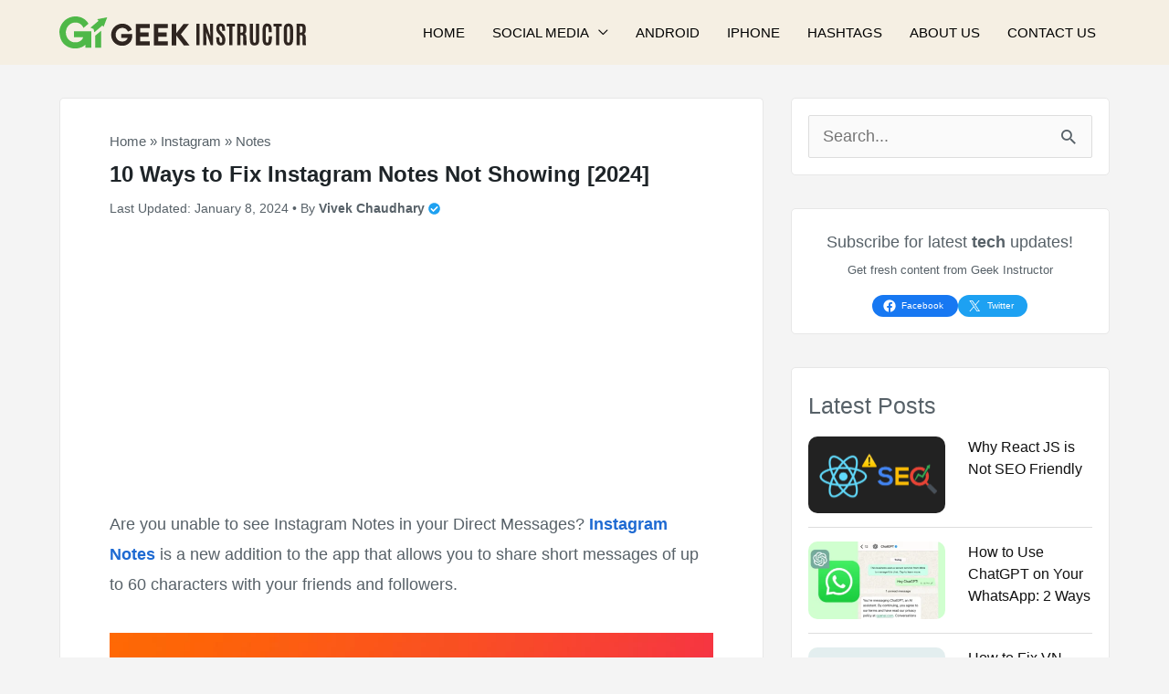

--- FILE ---
content_type: text/html; charset=UTF-8
request_url: https://www.geekinstructor.com/instagram-notes-not-showing/
body_size: 65852
content:
<!DOCTYPE html>
<html lang="en-US">
<head>
<meta charset="UTF-8">
<meta name="viewport" content="width=device-width, initial-scale=1">
	 <link rel="profile" href="https://gmpg.org/xfn/11"> 
	 <meta name='robots' content='index, follow, max-image-preview:large, max-snippet:-1, max-video-preview:-1' />
	<style>img:is([sizes="auto" i], [sizes^="auto," i]) { contain-intrinsic-size: 3000px 1500px }</style>
	<link rel="preload" as="image" fetchpriority="high" href="https://www.geekinstructor.com/wp-content/uploads/2023/05/instagram-notes-not-showing-fixed.jpeg" srcset="https://www.geekinstructor.com/wp-content/uploads/2023/05/instagram-notes-not-showing-fixed-300x169.jpeg 300w, https://www.geekinstructor.com/wp-content/uploads/2023/05/instagram-notes-not-showing-fixed-768x432.jpeg 768w, https://www.geekinstructor.com/wp-content/uploads/2023/05/instagram-notes-not-showing-fixed-150x84.jpeg 150w, https://www.geekinstructor.com/wp-content/uploads/2023/05/instagram-notes-not-showing-fixed.jpeg 1024w" media="(min-width: 544px)" />
	<!-- This site is optimized with the Yoast SEO plugin v24.3 - https://yoast.com/wordpress/plugins/seo/ -->
	<title>10 Ways to Fix Instagram Notes Not Showing [2024]</title>
	<meta name="description" content="Are you unable to see Instagram Notes in your Direct Messages? Find out the reasons that can cause this issue and learn how to fix it quickly." />
	<link rel="canonical" href="https://www.geekinstructor.com/instagram-notes-not-showing/" />
	<meta property="og:locale" content="en_US" />
	<meta property="og:type" content="article" />
	<meta property="og:title" content="10 Ways to Fix Instagram Notes Not Showing [2024]" />
	<meta property="og:description" content="Are you unable to see Instagram Notes in your Direct Messages? Find out the reasons that can cause this issue and learn how to fix it quickly." />
	<meta property="og:url" content="https://www.geekinstructor.com/instagram-notes-not-showing/" />
	<meta property="og:site_name" content="Geek Instructor" />
	<meta property="article:publisher" content="https://www.facebook.com/geekinstructor" />
	<meta property="article:published_time" content="2023-05-15T16:54:06+00:00" />
	<meta property="article:modified_time" content="2024-01-08T07:36:42+00:00" />
	<meta property="og:image" content="https://www.geekinstructor.com/wp-content/uploads/2023/05/instagram-notes-not-showing-fixed.jpeg" />
	<meta property="og:image:width" content="1024" />
	<meta property="og:image:height" content="576" />
	<meta property="og:image:type" content="image/jpeg" />
	<meta name="author" content="Vivek Chaudhary" />
	<meta name="twitter:card" content="summary_large_image" />
	<meta name="twitter:creator" content="@https://twitter.com/thevivekch" />
	<meta name="twitter:site" content="@geek_instructor" />
	<meta name="twitter:label1" content="Written by" />
	<meta name="twitter:data1" content="Vivek Chaudhary" />
	<script type="application/ld+json" class="yoast-schema-graph">{"@context":"https://schema.org","@graph":[{"@type":"Article","@id":"https://www.geekinstructor.com/instagram-notes-not-showing/#article","isPartOf":{"@id":"https://www.geekinstructor.com/instagram-notes-not-showing/"},"author":{"name":"Vivek Chaudhary","@id":"https://www.geekinstructor.com/#/schema/person/7eb50f32e670de4526dde4999f8e3ee5"},"headline":"10 Ways to Fix Instagram Notes Not Showing [2024]","datePublished":"2023-05-15T16:54:06+00:00","dateModified":"2024-01-08T07:36:42+00:00","mainEntityOfPage":{"@id":"https://www.geekinstructor.com/instagram-notes-not-showing/"},"wordCount":2158,"commentCount":0,"publisher":{"@id":"https://www.geekinstructor.com/#organization"},"image":{"@id":"https://www.geekinstructor.com/instagram-notes-not-showing/#primaryimage"},"thumbnailUrl":"https://www.geekinstructor.com/wp-content/uploads/2023/05/instagram-notes-not-showing-fixed.jpeg","articleSection":["Instagram","Notes"],"inLanguage":"en-US","potentialAction":[{"@type":"CommentAction","name":"Comment","target":["https://www.geekinstructor.com/instagram-notes-not-showing/#respond"]}]},{"@type":["WebPage","FAQPage"],"@id":"https://www.geekinstructor.com/instagram-notes-not-showing/","url":"https://www.geekinstructor.com/instagram-notes-not-showing/","name":"10 Ways to Fix Instagram Notes Not Showing [2024]","isPartOf":{"@id":"https://www.geekinstructor.com/#website"},"primaryImageOfPage":{"@id":"https://www.geekinstructor.com/instagram-notes-not-showing/#primaryimage"},"image":{"@id":"https://www.geekinstructor.com/instagram-notes-not-showing/#primaryimage"},"thumbnailUrl":"https://www.geekinstructor.com/wp-content/uploads/2023/05/instagram-notes-not-showing-fixed.jpeg","datePublished":"2023-05-15T16:54:06+00:00","dateModified":"2024-01-08T07:36:42+00:00","description":"Are you unable to see Instagram Notes in your Direct Messages? Find out the reasons that can cause this issue and learn how to fix it quickly.","breadcrumb":{"@id":"https://www.geekinstructor.com/instagram-notes-not-showing/#breadcrumb"},"mainEntity":[{"@id":"https://www.geekinstructor.com/instagram-notes-not-showing/#faq-question-1684154429540"},{"@id":"https://www.geekinstructor.com/instagram-notes-not-showing/#faq-question-1684154491625"},{"@id":"https://www.geekinstructor.com/instagram-notes-not-showing/#faq-question-1684154266797"},{"@id":"https://www.geekinstructor.com/instagram-notes-not-showing/#faq-question-1684154517091"}],"inLanguage":"en-US","potentialAction":[{"@type":"ReadAction","target":["https://www.geekinstructor.com/instagram-notes-not-showing/"]}]},{"@type":"ImageObject","inLanguage":"en-US","@id":"https://www.geekinstructor.com/instagram-notes-not-showing/#primaryimage","url":"https://www.geekinstructor.com/wp-content/uploads/2023/05/instagram-notes-not-showing-fixed.jpeg","contentUrl":"https://www.geekinstructor.com/wp-content/uploads/2023/05/instagram-notes-not-showing-fixed.jpeg","width":1024,"height":576,"caption":"Fix Instagram Notes not showing"},{"@type":"BreadcrumbList","@id":"https://www.geekinstructor.com/instagram-notes-not-showing/#breadcrumb","itemListElement":[{"@type":"ListItem","position":1,"name":"Home","item":"https://www.geekinstructor.com/"},{"@type":"ListItem","position":2,"name":"Instagram","item":"https://www.geekinstructor.com/category/instagram/"},{"@type":"ListItem","position":3,"name":"Notes","item":"https://www.geekinstructor.com/category/instagram/notes/"},{"@type":"ListItem","position":4,"name":"10 Ways to Fix Instagram Notes Not Showing [2024]"}]},{"@type":"WebSite","@id":"https://www.geekinstructor.com/#website","url":"https://www.geekinstructor.com/","name":"Geek Instructor","description":"Web Design &amp; Marketing Agency","publisher":{"@id":"https://www.geekinstructor.com/#organization"},"potentialAction":[{"@type":"SearchAction","target":{"@type":"EntryPoint","urlTemplate":"https://www.geekinstructor.com/?s={search_term_string}"},"query-input":{"@type":"PropertyValueSpecification","valueRequired":true,"valueName":"search_term_string"}}],"inLanguage":"en-US"},{"@type":"Organization","@id":"https://www.geekinstructor.com/#organization","name":"Geek Instructor","url":"https://www.geekinstructor.com/","logo":{"@type":"ImageObject","inLanguage":"en-US","@id":"https://www.geekinstructor.com/#/schema/logo/image/","url":"https://www.geekinstructor.com/wp-content/uploads/2022/10/geek-instructor-logo.jpg","contentUrl":"https://www.geekinstructor.com/wp-content/uploads/2022/10/geek-instructor-logo.jpg","width":719,"height":720,"caption":"Geek Instructor"},"image":{"@id":"https://www.geekinstructor.com/#/schema/logo/image/"},"sameAs":["https://www.facebook.com/geekinstructor","https://x.com/geek_instructor","https://www.linkedin.com/company/geek-instructor","https://www.pinterest.com/geekinstructor"]},{"@type":"Person","@id":"https://www.geekinstructor.com/#/schema/person/7eb50f32e670de4526dde4999f8e3ee5","name":"Vivek Chaudhary","image":{"@type":"ImageObject","inLanguage":"en-US","@id":"https://www.geekinstructor.com/#/schema/person/image/","url":"https://www.geekinstructor.com/wp-content/uploads/2025/04/cropped-vivek-chaudhary-founder-96x96.webp","contentUrl":"https://www.geekinstructor.com/wp-content/uploads/2025/04/cropped-vivek-chaudhary-founder-96x96.webp","caption":"Vivek Chaudhary"},"description":"Founder @Geek Instructor • Vivek Chaudhary is an experienced tech blogger and founder of Geek Instructor. He is a full stack web developer with expertise in the MERN stack, and also skilled in SEO and digital marketing. With over 10 years of experience and 1,500+ published articles, he shares practical insights on technology. Beyond the digital realm, he enjoys traveling and creating videos on YouTube. Feel free to contact here: vivek@geekinstructor.com Expertise - Technology Apps React JS Express/Node JS MongoDB SEO Marketing Education - BTech Computer Science Engineering MIET Connect on - Twitter LinkedIn Email Highlights • Founder of Geek Instructor, one of the fastest growing web design &amp; marketing agency in India. • Over 10 years of experience writing about technology, with 1,500+ published articles. • Full stack web developer with expertise in the MERN stack (MongoDB, Express.js, React, Node.js). • Skilled in SEO, digital marketing, and content strategy.Experience Vivek Chaudhary is the founder of Geek Instructor, which started as a tech blog in 2018 and has grown into a full-scale web development and digital marketing agency. He leads a team of experts focused on creating impactful digital solutions and sharing practical tech knowledge. Graduated with a degree in Computer Science, his journey into the world of technology began at a young age. He has very keen interest in this field since childhood. With a genuine desire to help others and share his knowledge, Vivek actively contributes to the online community by providing valuable insights and resources. In the past year alone, his content has reached over 2 million readers. Outside the digital realm, Vivek is an avid traveler and vlogger. He loves exploring the world and making travel vlogs on his personal YouTube channel and Instagram.","sameAs":["https://www.instagram.com/thevivekchaudhary/","https://www.linkedin.com/in/thevivekchaudhary/","https://x.com/https://twitter.com/thevivekch"],"url":"https://www.geekinstructor.com/author/vivek-chaudhary/"},{"@type":"Question","@id":"https://www.geekinstructor.com/instagram-notes-not-showing/#faq-question-1684154429540","position":1,"url":"https://www.geekinstructor.com/instagram-notes-not-showing/#faq-question-1684154429540","name":"How do I enable Notes on Instagram?","answerCount":1,"acceptedAnswer":{"@type":"Answer","text":"Instagram Notes are automatically enabled in the app, and you don't have to do anything to activate them. If they are not showing up, simply update your Instagram app to the latest version.","inLanguage":"en-US"},"inLanguage":"en-US"},{"@type":"Question","@id":"https://www.geekinstructor.com/instagram-notes-not-showing/#faq-question-1684154491625","position":2,"url":"https://www.geekinstructor.com/instagram-notes-not-showing/#faq-question-1684154491625","name":"Why don't I have Notes on Instagram after an update?","answerCount":1,"acceptedAnswer":{"@type":"Answer","text":"If you have updated your Instagram app and still don't see the Notes feature, it could be possible that the feature hasn't rolled out to your location yet. You can wait for the feature to become available or contact Instagram support for further assistance.","inLanguage":"en-US"},"inLanguage":"en-US"},{"@type":"Question","@id":"https://www.geekinstructor.com/instagram-notes-not-showing/#faq-question-1684154266797","position":3,"url":"https://www.geekinstructor.com/instagram-notes-not-showing/#faq-question-1684154266797","name":"Are Instagram Notes available in all locations?","answerCount":1,"acceptedAnswer":{"@type":"Answer","text":"Instagram Notes are gradually rolling out to all locations, but they might not be available in every country or region yet. At this moment, the only thing you can do is to wait for the feature to become available to you.","inLanguage":"en-US"},"inLanguage":"en-US"},{"@type":"Question","@id":"https://www.geekinstructor.com/instagram-notes-not-showing/#faq-question-1684154517091","position":4,"url":"https://www.geekinstructor.com/instagram-notes-not-showing/#faq-question-1684154517091","name":"Why do I stop seeing notes from someone?","answerCount":1,"acceptedAnswer":{"@type":"Answer","text":"There could be several reasons for this, such as the person has blocked/unfollowed you, you have unfollowed them, or the person is sharing their notes with Close Friends only. If you still can't see their notes, make sure you are following them and they are following you back.","inLanguage":"en-US"},"inLanguage":"en-US"}]}</script>
	<!-- / Yoast SEO plugin. -->


<link rel="alternate" type="application/rss+xml" title="Geek Instructor &raquo; Feed" href="https://www.geekinstructor.com/feed/" />
<link rel="alternate" type="application/rss+xml" title="Geek Instructor &raquo; Comments Feed" href="https://www.geekinstructor.com/comments/feed/" />
<link rel="alternate" type="application/rss+xml" title="Geek Instructor &raquo; 10 Ways to Fix Instagram Notes Not Showing [2024] Comments Feed" href="https://www.geekinstructor.com/instagram-notes-not-showing/feed/" />
<!-- www.geekinstructor.com is managing ads with Advanced Ads 2.0.16 – https://wpadvancedads.com/ --><script id="geek-ready" type="litespeed/javascript">window.advanced_ads_ready=function(e,a){a=a||"complete";var d=function(e){return"interactive"===a?"loading"!==e:"complete"===e};d(document.readyState)?e():document.addEventListener("readystatechange",(function(a){d(a.target.readyState)&&e()}),{once:"interactive"===a})},window.advanced_ads_ready_queue=window.advanced_ads_ready_queue||[]</script>
		
<link rel='stylesheet' id='astra-theme-css-css' href='https://www.geekinstructor.com/wp-content/themes/astra/assets/css/minified/frontend.min.css?ver=4.6.9' media='all' />
<style id='astra-theme-css-inline-css'>
.ast-no-sidebar .entry-content .alignfull {margin-left: calc( -50vw + 50%);margin-right: calc( -50vw + 50%);max-width: 100vw;width: 100vw;}.ast-no-sidebar .entry-content .alignwide {margin-left: calc(-41vw + 50%);margin-right: calc(-41vw + 50%);max-width: unset;width: unset;}.ast-no-sidebar .entry-content .alignfull .alignfull,.ast-no-sidebar .entry-content .alignfull .alignwide,.ast-no-sidebar .entry-content .alignwide .alignfull,.ast-no-sidebar .entry-content .alignwide .alignwide,.ast-no-sidebar .entry-content .wp-block-column .alignfull,.ast-no-sidebar .entry-content .wp-block-column .alignwide{width: 100%;margin-left: auto;margin-right: auto;}.wp-block-gallery,.blocks-gallery-grid {margin: 0;}.wp-block-separator {max-width: 100px;}.wp-block-separator.is-style-wide,.wp-block-separator.is-style-dots {max-width: none;}.entry-content .has-2-columns .wp-block-column:first-child {padding-right: 10px;}.entry-content .has-2-columns .wp-block-column:last-child {padding-left: 10px;}@media (max-width: 782px) {.entry-content .wp-block-columns .wp-block-column {flex-basis: 100%;}.entry-content .has-2-columns .wp-block-column:first-child {padding-right: 0;}.entry-content .has-2-columns .wp-block-column:last-child {padding-left: 0;}}body .entry-content .wp-block-latest-posts {margin-left: 0;}body .entry-content .wp-block-latest-posts li {list-style: none;}.ast-no-sidebar .ast-container .entry-content .wp-block-latest-posts {margin-left: 0;}.ast-header-break-point .entry-content .alignwide {margin-left: auto;margin-right: auto;}.entry-content .blocks-gallery-item img {margin-bottom: auto;}.wp-block-pullquote {border-top: 4px solid #555d66;border-bottom: 4px solid #555d66;color: #40464d;}:root{--ast-container-default-xlg-padding:6.67em;--ast-container-default-lg-padding:5.67em;--ast-container-default-slg-padding:4.34em;--ast-container-default-md-padding:3.34em;--ast-container-default-sm-padding:6.67em;--ast-container-default-xs-padding:2.4em;--ast-container-default-xxs-padding:1.4em;--ast-code-block-background:#EEEEEE;--ast-comment-inputs-background:#FAFAFA;--ast-normal-container-width:1150px;--ast-narrow-container-width:750px;--ast-blog-title-font-weight:normal;--ast-blog-meta-weight:inherit;}html{font-size:112.5%;}a,.page-title{color:var(--ast-global-color-3);}a:hover,a:focus{color:#1e6ad2;}body,button,input,select,textarea,.ast-button,.ast-custom-button{font-family:-apple-system,BlinkMacSystemFont,Segoe UI,Roboto,Oxygen-Sans,Ubuntu,Cantarell,Helvetica Neue,sans-serif;font-weight:400;font-size:18px;font-size:1rem;}blockquote{color:var(--ast-global-color-3);}p,.entry-content p{margin-bottom:1em;}h1,.entry-content h1,h2,.entry-content h2,h3,.entry-content h3,h4,.entry-content h4,h5,.entry-content h5,h6,.entry-content h6,.site-title,.site-title a{font-family:Helvetica,Verdana,Arial,sans-serif;font-weight:700;}.site-title{font-size:35px;font-size:1.9444444444444rem;display:none;}header .custom-logo-link img{max-width:270px;}.astra-logo-svg{width:270px;}.site-header .site-description{font-size:15px;font-size:0.83333333333333rem;display:none;}.entry-title{font-size:30px;font-size:1.6666666666667rem;}.archive .ast-article-post .ast-article-inner,.blog .ast-article-post .ast-article-inner,.archive .ast-article-post .ast-article-inner:hover,.blog .ast-article-post .ast-article-inner:hover{overflow:hidden;}h1,.entry-content h1{font-size:56px;font-size:3.1111111111111rem;font-family:Helvetica,Verdana,Arial,sans-serif;line-height:1.5em;}h2,.entry-content h2{font-size:28px;font-size:1.5555555555556rem;font-family:Helvetica,Verdana,Arial,sans-serif;line-height:1.4em;}h3,.entry-content h3{font-size:22px;font-size:1.2222222222222rem;font-family:Helvetica,Verdana,Arial,sans-serif;}h4,.entry-content h4{font-size:24px;font-size:1.3333333333333rem;font-family:Helvetica,Verdana,Arial,sans-serif;}h5,.entry-content h5{font-size:18px;font-size:1rem;font-family:Helvetica,Verdana,Arial,sans-serif;}h6,.entry-content h6{font-size:13px;font-size:0.72222222222222rem;font-family:Helvetica,Verdana,Arial,sans-serif;}::selection{background-color:var(--ast-global-color-6);color:#000000;}body,h1,.entry-title a,.entry-content h1,h2,.entry-content h2,h3,.entry-content h3,h4,.entry-content h4,h5,.entry-content h5,h6,.entry-content h6{color:var(--ast-global-color-3);}.tagcloud a:hover,.tagcloud a:focus,.tagcloud a.current-item{color:#ffffff;border-color:var(--ast-global-color-3);background-color:var(--ast-global-color-3);}input:focus,input[type="text"]:focus,input[type="email"]:focus,input[type="url"]:focus,input[type="password"]:focus,input[type="reset"]:focus,input[type="search"]:focus,textarea:focus{border-color:var(--ast-global-color-3);}input[type="radio"]:checked,input[type=reset],input[type="checkbox"]:checked,input[type="checkbox"]:hover:checked,input[type="checkbox"]:focus:checked,input[type=range]::-webkit-slider-thumb{border-color:var(--ast-global-color-3);background-color:var(--ast-global-color-3);box-shadow:none;}.site-footer a:hover + .post-count,.site-footer a:focus + .post-count{background:var(--ast-global-color-3);border-color:var(--ast-global-color-3);}.single .nav-links .nav-previous,.single .nav-links .nav-next{color:var(--ast-global-color-3);}.entry-meta,.entry-meta *{line-height:1.45;color:var(--ast-global-color-3);}.entry-meta a:not(.ast-button):hover,.entry-meta a:not(.ast-button):hover *,.entry-meta a:not(.ast-button):focus,.entry-meta a:not(.ast-button):focus *,.page-links > .page-link,.page-links .page-link:hover,.post-navigation a:hover{color:#1e6ad2;}#cat option,.secondary .calendar_wrap thead a,.secondary .calendar_wrap thead a:visited{color:var(--ast-global-color-3);}.secondary .calendar_wrap #today,.ast-progress-val span{background:var(--ast-global-color-3);}.secondary a:hover + .post-count,.secondary a:focus + .post-count{background:var(--ast-global-color-3);border-color:var(--ast-global-color-3);}.calendar_wrap #today > a{color:#ffffff;}.page-links .page-link,.single .post-navigation a{color:var(--ast-global-color-3);}.ast-search-menu-icon .search-form button.search-submit{padding:0 4px;}.ast-search-menu-icon form.search-form{padding-right:0;}.ast-search-menu-icon.slide-search input.search-field{width:0;}.ast-header-search .ast-search-menu-icon.ast-dropdown-active .search-form,.ast-header-search .ast-search-menu-icon.ast-dropdown-active .search-field:focus{transition:all 0.2s;}.search-form input.search-field:focus{outline:none;}.widget-title,.widget .wp-block-heading{font-size:25px;font-size:1.3888888888889rem;color:var(--ast-global-color-3);}#secondary,#secondary button,#secondary input,#secondary select,#secondary textarea{font-size:18px;font-size:1rem;}.ast-single-post .entry-content a,.ast-comment-content a:not(.ast-comment-edit-reply-wrap a){text-decoration:underline;}.ast-single-post .wp-block-button .wp-block-button__link,.ast-single-post .elementor-button-wrapper .elementor-button,.ast-single-post .entry-content .uagb-tab a,.ast-single-post .entry-content .uagb-ifb-cta a,.ast-single-post .entry-content .wp-block-uagb-buttons a,.ast-single-post .entry-content .uabb-module-content a,.ast-single-post .entry-content .uagb-post-grid a,.ast-single-post .entry-content .uagb-timeline a,.ast-single-post .entry-content .uagb-toc__wrap a,.ast-single-post .entry-content .uagb-taxomony-box a,.ast-single-post .entry-content .woocommerce a,.entry-content .wp-block-latest-posts > li > a,.ast-single-post .entry-content .wp-block-file__button,li.ast-post-filter-single,.ast-single-post .wp-block-buttons .wp-block-button.is-style-outline .wp-block-button__link,.ast-single-post .ast-comment-content .comment-reply-link,.ast-single-post .ast-comment-content .comment-edit-link{text-decoration:none;}.ast-search-menu-icon.slide-search a:focus-visible:focus-visible,.astra-search-icon:focus-visible,#close:focus-visible,a:focus-visible,.ast-menu-toggle:focus-visible,.site .skip-link:focus-visible,.wp-block-loginout input:focus-visible,.wp-block-search.wp-block-search__button-inside .wp-block-search__inside-wrapper,.ast-header-navigation-arrow:focus-visible,.woocommerce .wc-proceed-to-checkout > .checkout-button:focus-visible,.woocommerce .woocommerce-MyAccount-navigation ul li a:focus-visible,.ast-orders-table__row .ast-orders-table__cell:focus-visible,.woocommerce .woocommerce-order-details .order-again > .button:focus-visible,.woocommerce .woocommerce-message a.button.wc-forward:focus-visible,.woocommerce #minus_qty:focus-visible,.woocommerce #plus_qty:focus-visible,a#ast-apply-coupon:focus-visible,.woocommerce .woocommerce-info a:focus-visible,.woocommerce .astra-shop-summary-wrap a:focus-visible,.woocommerce a.wc-forward:focus-visible,#ast-apply-coupon:focus-visible,.woocommerce-js .woocommerce-mini-cart-item a.remove:focus-visible,#close:focus-visible,.button.search-submit:focus-visible,#search_submit:focus,.normal-search:focus-visible{outline-style:dotted;outline-color:inherit;outline-width:thin;}input:focus,input[type="text"]:focus,input[type="email"]:focus,input[type="url"]:focus,input[type="password"]:focus,input[type="reset"]:focus,input[type="search"]:focus,input[type="number"]:focus,textarea:focus,.wp-block-search__input:focus,[data-section="section-header-mobile-trigger"] .ast-button-wrap .ast-mobile-menu-trigger-minimal:focus,.ast-mobile-popup-drawer.active .menu-toggle-close:focus,.woocommerce-ordering select.orderby:focus,#ast-scroll-top:focus,#coupon_code:focus,.woocommerce-page #comment:focus,.woocommerce #reviews #respond input#submit:focus,.woocommerce a.add_to_cart_button:focus,.woocommerce .button.single_add_to_cart_button:focus,.woocommerce .woocommerce-cart-form button:focus,.woocommerce .woocommerce-cart-form__cart-item .quantity .qty:focus,.woocommerce .woocommerce-billing-fields .woocommerce-billing-fields__field-wrapper .woocommerce-input-wrapper > .input-text:focus,.woocommerce #order_comments:focus,.woocommerce #place_order:focus,.woocommerce .woocommerce-address-fields .woocommerce-address-fields__field-wrapper .woocommerce-input-wrapper > .input-text:focus,.woocommerce .woocommerce-MyAccount-content form button:focus,.woocommerce .woocommerce-MyAccount-content .woocommerce-EditAccountForm .woocommerce-form-row .woocommerce-Input.input-text:focus,.woocommerce .ast-woocommerce-container .woocommerce-pagination ul.page-numbers li a:focus,body #content .woocommerce form .form-row .select2-container--default .select2-selection--single:focus,#ast-coupon-code:focus,.woocommerce.woocommerce-js .quantity input[type=number]:focus,.woocommerce-js .woocommerce-mini-cart-item .quantity input[type=number]:focus,.woocommerce p#ast-coupon-trigger:focus{border-style:dotted;border-color:inherit;border-width:thin;}input{outline:none;}.ast-logo-title-inline .site-logo-img{padding-right:1em;}.site-logo-img img{ transition:all 0.2s linear;}body .ast-oembed-container *{position:absolute;top:0;width:100%;height:100%;left:0;}body .wp-block-embed-pocket-casts .ast-oembed-container *{position:unset;}.ast-single-post-featured-section + article {margin-top: 2em;}.site-content .ast-single-post-featured-section img {width: 100%;overflow: hidden;object-fit: cover;}.site > .ast-single-related-posts-container {margin-top: 0;}@media (min-width: 922px) {.ast-desktop .ast-container--narrow {max-width: var(--ast-narrow-container-width);margin: 0 auto;}}#secondary {margin: 4em 0 2.5em;word-break: break-word;line-height: 2;}#secondary li {margin-bottom: 0.25em;}#secondary li:last-child {margin-bottom: 0;}@media (max-width: 768px) {.js_active .ast-plain-container.ast-single-post #secondary {margin-top: 1.5em;}}.ast-separate-container.ast-two-container #secondary .widget {background-color: #fff;padding: 2em;margin-bottom: 2em;}@media (min-width: 993px) {.ast-left-sidebar #secondary {padding-right: 60px;}.ast-right-sidebar #secondary {padding-left: 60px;}}@media (max-width: 993px) {.ast-right-sidebar #secondary {padding-left: 30px;}.ast-left-sidebar #secondary {padding-right: 30px;}}@media (max-width:921px){#ast-desktop-header{display:none;}}@media (min-width:922px){#ast-mobile-header{display:none;}}.wp-block-buttons.aligncenter{justify-content:center;}@media (max-width:921px){.ast-theme-transparent-header #primary,.ast-theme-transparent-header #secondary{padding:0;}}@media (max-width:921px){.ast-plain-container.ast-no-sidebar #primary{padding:0;}}.ast-plain-container.ast-no-sidebar #primary{margin-top:0;margin-bottom:0;}@media (min-width:1200px){.ast-separate-container.ast-right-sidebar .entry-content .wp-block-image.alignfull,.ast-separate-container.ast-left-sidebar .entry-content .wp-block-image.alignfull,.ast-separate-container.ast-right-sidebar .entry-content .wp-block-cover.alignfull,.ast-separate-container.ast-left-sidebar .entry-content .wp-block-cover.alignfull{margin-left:-6.67em;margin-right:-6.67em;max-width:unset;width:unset;}.ast-separate-container.ast-right-sidebar .entry-content .wp-block-image.alignwide,.ast-separate-container.ast-left-sidebar .entry-content .wp-block-image.alignwide,.ast-separate-container.ast-right-sidebar .entry-content .wp-block-cover.alignwide,.ast-separate-container.ast-left-sidebar .entry-content .wp-block-cover.alignwide{margin-left:-20px;margin-right:-20px;max-width:unset;width:unset;}}@media (min-width:1200px){.wp-block-group .has-background{padding:20px;}}@media (min-width:1200px){.ast-separate-container.ast-right-sidebar .entry-content .wp-block-group.alignwide,.ast-separate-container.ast-left-sidebar .entry-content .wp-block-group.alignwide,.ast-separate-container.ast-right-sidebar .entry-content .wp-block-cover.alignwide,.ast-separate-container.ast-left-sidebar .entry-content .wp-block-cover.alignwide{margin-left:-20px;margin-right:-20px;padding-left:20px;padding-right:20px;}.ast-separate-container.ast-right-sidebar .entry-content .wp-block-group.alignfull,.ast-separate-container.ast-left-sidebar .entry-content .wp-block-group.alignfull,.ast-separate-container.ast-right-sidebar .entry-content .wp-block-cover.alignfull,.ast-separate-container.ast-left-sidebar .entry-content .wp-block-cover.alignfull{margin-left:-6.67em;margin-right:-6.67em;padding-left:6.67em;padding-right:6.67em;}}@media (min-width:1200px){.wp-block-cover-image.alignwide .wp-block-cover__inner-container,.wp-block-cover.alignwide .wp-block-cover__inner-container,.wp-block-cover-image.alignfull .wp-block-cover__inner-container,.wp-block-cover.alignfull .wp-block-cover__inner-container{width:100%;}}.wp-block-columns{margin-bottom:unset;}.wp-block-image.size-full{margin:2rem 0;}.wp-block-separator.has-background{padding:0;}.wp-block-gallery{margin-bottom:1.6em;}.wp-block-group{padding-top:4em;padding-bottom:4em;}.wp-block-group__inner-container .wp-block-columns:last-child,.wp-block-group__inner-container :last-child,.wp-block-table table{margin-bottom:0;}.blocks-gallery-grid{width:100%;}.wp-block-navigation-link__content{padding:5px 0;}.wp-block-group .wp-block-group .has-text-align-center,.wp-block-group .wp-block-column .has-text-align-center{max-width:100%;}.has-text-align-center{margin:0 auto;}@media (min-width:1200px){.wp-block-cover__inner-container,.alignwide .wp-block-group__inner-container,.alignfull .wp-block-group__inner-container{max-width:1200px;margin:0 auto;}.wp-block-group.alignnone,.wp-block-group.aligncenter,.wp-block-group.alignleft,.wp-block-group.alignright,.wp-block-group.alignwide,.wp-block-columns.alignwide{margin:2rem 0 1rem 0;}}@media (max-width:1200px){.wp-block-group{padding:3em;}.wp-block-group .wp-block-group{padding:1.5em;}.wp-block-columns,.wp-block-column{margin:1rem 0;}}@media (min-width:921px){.wp-block-columns .wp-block-group{padding:2em;}}@media (max-width:544px){.wp-block-cover-image .wp-block-cover__inner-container,.wp-block-cover .wp-block-cover__inner-container{width:unset;}.wp-block-cover,.wp-block-cover-image{padding:2em 0;}.wp-block-group,.wp-block-cover{padding:2em;}.wp-block-media-text__media img,.wp-block-media-text__media video{width:unset;max-width:100%;}.wp-block-media-text.has-background .wp-block-media-text__content{padding:1em;}}.wp-block-image.aligncenter{margin-left:auto;margin-right:auto;}.wp-block-table.aligncenter{margin-left:auto;margin-right:auto;}@media (min-width:544px){.entry-content .wp-block-media-text.has-media-on-the-right .wp-block-media-text__content{padding:0 8% 0 0;}.entry-content .wp-block-media-text .wp-block-media-text__content{padding:0 0 0 8%;}.ast-plain-container .site-content .entry-content .has-custom-content-position.is-position-bottom-left > *,.ast-plain-container .site-content .entry-content .has-custom-content-position.is-position-bottom-right > *,.ast-plain-container .site-content .entry-content .has-custom-content-position.is-position-top-left > *,.ast-plain-container .site-content .entry-content .has-custom-content-position.is-position-top-right > *,.ast-plain-container .site-content .entry-content .has-custom-content-position.is-position-center-right > *,.ast-plain-container .site-content .entry-content .has-custom-content-position.is-position-center-left > *{margin:0;}}@media (max-width:544px){.entry-content .wp-block-media-text .wp-block-media-text__content{padding:8% 0;}.wp-block-media-text .wp-block-media-text__media img{width:auto;max-width:100%;}}.wp-block-buttons .wp-block-button.is-style-outline .wp-block-button__link.wp-element-button,.ast-outline-button,.wp-block-uagb-buttons-child .uagb-buttons-repeater.ast-outline-button{border-color:var(--ast-global-color-6);border-top-width:2px;border-right-width:2px;border-bottom-width:2px;border-left-width:2px;font-family:inherit;font-weight:600;font-size:15px;font-size:0.83333333333333rem;line-height:1em;border-top-left-radius:24px;border-top-right-radius:24px;border-bottom-right-radius:24px;border-bottom-left-radius:24px;}.wp-block-button.is-style-outline .wp-block-button__link:hover,.wp-block-buttons .wp-block-button.is-style-outline .wp-block-button__link:focus,.wp-block-buttons .wp-block-button.is-style-outline > .wp-block-button__link:not(.has-text-color):hover,.wp-block-buttons .wp-block-button.wp-block-button__link.is-style-outline:not(.has-text-color):hover,.ast-outline-button:hover,.ast-outline-button:focus,.wp-block-uagb-buttons-child .uagb-buttons-repeater.ast-outline-button:hover,.wp-block-uagb-buttons-child .uagb-buttons-repeater.ast-outline-button:focus{background-color:var(--ast-global-color-2);border-color:var(--ast-global-color-2);}.wp-block-button .wp-block-button__link.wp-element-button.is-style-outline:not(.has-background),.wp-block-button.is-style-outline>.wp-block-button__link.wp-element-button:not(.has-background),.ast-outline-button{background-color:var(--ast-global-color-6);}.entry-content[ast-blocks-layout] > figure{margin-bottom:1em;}@media (max-width:921px){.ast-separate-container #primary,.ast-separate-container #secondary{padding:1.5em 0;}#primary,#secondary{padding:1.5em 0;margin:0;}.ast-left-sidebar #content > .ast-container{display:flex;flex-direction:column-reverse;width:100%;}.ast-separate-container .ast-article-post,.ast-separate-container .ast-article-single{padding:1.5em 2.14em;}.ast-author-box img.avatar{margin:20px 0 0 0;}}@media (max-width:921px){#secondary.secondary{padding-top:0;}.ast-separate-container.ast-right-sidebar #secondary{padding-left:1em;padding-right:1em;}.ast-separate-container.ast-two-container #secondary{padding-left:0;padding-right:0;}.ast-page-builder-template .entry-header #secondary,.ast-page-builder-template #secondary{margin-top:1.5em;}}@media (max-width:921px){.ast-right-sidebar #primary{padding-right:0;}.ast-page-builder-template.ast-left-sidebar #secondary,.ast-page-builder-template.ast-right-sidebar #secondary{padding-right:20px;padding-left:20px;}.ast-right-sidebar #secondary,.ast-left-sidebar #primary{padding-left:0;}.ast-left-sidebar #secondary{padding-right:0;}}@media (min-width:922px){.ast-separate-container.ast-right-sidebar #primary,.ast-separate-container.ast-left-sidebar #primary{border:0;}.search-no-results.ast-separate-container #primary{margin-bottom:4em;}}@media (min-width:922px){.ast-right-sidebar #primary{border-right:1px solid var(--ast-border-color);}.ast-left-sidebar #primary{border-left:1px solid var(--ast-border-color);}.ast-right-sidebar #secondary{border-left:1px solid var(--ast-border-color);margin-left:-1px;}.ast-left-sidebar #secondary{border-right:1px solid var(--ast-border-color);margin-right:-1px;}.ast-separate-container.ast-two-container.ast-right-sidebar #secondary{padding-left:30px;padding-right:0;}.ast-separate-container.ast-two-container.ast-left-sidebar #secondary{padding-right:30px;padding-left:0;}.ast-separate-container.ast-right-sidebar #secondary,.ast-separate-container.ast-left-sidebar #secondary{border:0;margin-left:auto;margin-right:auto;}.ast-separate-container.ast-two-container #secondary .widget:last-child{margin-bottom:0;}}.elementor-button-wrapper .elementor-button{border-style:solid;text-decoration:none;border-top-width:2px;border-right-width:2px;border-left-width:2px;border-bottom-width:2px;}body .elementor-button.elementor-size-sm,body .elementor-button.elementor-size-xs,body .elementor-button.elementor-size-md,body .elementor-button.elementor-size-lg,body .elementor-button.elementor-size-xl,body .elementor-button{padding-top:14px;padding-right:30px;padding-bottom:14px;padding-left:30px;}.elementor-button-wrapper .elementor-button{border-color:#0066ff;background-color:#0066ff;}.elementor-button-wrapper .elementor-button:hover,.elementor-button-wrapper .elementor-button:focus{color:#ffffff;background-color:var(--ast-global-color-2);border-color:var(--ast-global-color-2);}.wp-block-button .wp-block-button__link ,.elementor-button-wrapper .elementor-button{color:#ffffff;}.elementor-button-wrapper .elementor-button{font-weight:600;font-size:16px;font-size:0.88888888888889rem;line-height:1em;text-transform:capitalize;}body .elementor-button.elementor-size-sm,body .elementor-button.elementor-size-xs,body .elementor-button.elementor-size-md,body .elementor-button.elementor-size-lg,body .elementor-button.elementor-size-xl,body .elementor-button{font-size:16px;font-size:0.88888888888889rem;}.wp-block-button .wp-block-button__link:hover,.wp-block-button .wp-block-button__link:focus{color:#ffffff;background-color:var(--ast-global-color-2);border-color:var(--ast-global-color-2);}.elementor-widget-heading h1.elementor-heading-title{line-height:1.5em;}.elementor-widget-heading h2.elementor-heading-title{line-height:1.4em;}.wp-block-button .wp-block-button__link{border-style:solid;border-top-width:2px;border-right-width:2px;border-left-width:2px;border-bottom-width:2px;border-color:#0066ff;background-color:#0066ff;color:#ffffff;font-family:inherit;font-weight:600;line-height:1em;text-transform:capitalize;font-size:16px;font-size:0.88888888888889rem;padding-top:14px;padding-right:30px;padding-bottom:14px;padding-left:30px;}.menu-toggle,button,.ast-button,.ast-custom-button,.button,input#submit,input[type="button"],input[type="submit"],input[type="reset"]{border-style:solid;border-top-width:2px;border-right-width:2px;border-left-width:2px;border-bottom-width:2px;color:#ffffff;border-color:#0066ff;background-color:#0066ff;padding-top:14px;padding-right:30px;padding-bottom:14px;padding-left:30px;font-family:inherit;font-weight:600;font-size:16px;font-size:0.88888888888889rem;line-height:1em;text-transform:capitalize;}button:focus,.menu-toggle:hover,button:hover,.ast-button:hover,.ast-custom-button:hover .button:hover,.ast-custom-button:hover ,input[type=reset]:hover,input[type=reset]:focus,input#submit:hover,input#submit:focus,input[type="button"]:hover,input[type="button"]:focus,input[type="submit"]:hover,input[type="submit"]:focus{color:#ffffff;background-color:var(--ast-global-color-2);border-color:var(--ast-global-color-2);}@media (max-width:921px){.ast-mobile-header-stack .main-header-bar .ast-search-menu-icon{display:inline-block;}.ast-header-break-point.ast-header-custom-item-outside .ast-mobile-header-stack .main-header-bar .ast-search-icon{margin:0;}.ast-comment-avatar-wrap img{max-width:2.5em;}.ast-comment-meta{padding:0 1.8888em 1.3333em;}.ast-separate-container .ast-comment-list li.depth-1{padding:1.5em 2.14em;}.ast-separate-container .comment-respond{padding:2em 2.14em;}}@media (min-width:544px){.ast-container{max-width:100%;}}@media (max-width:544px){.ast-separate-container .ast-article-post,.ast-separate-container .ast-article-single,.ast-separate-container .comments-title,.ast-separate-container .ast-archive-description{padding:1.5em 1em;}.ast-separate-container #content .ast-container{padding-left:0.54em;padding-right:0.54em;}.ast-separate-container .ast-comment-list .bypostauthor{padding:.5em;}.ast-search-menu-icon.ast-dropdown-active .search-field{width:170px;}.ast-separate-container #secondary{padding-top:0;}.ast-separate-container.ast-two-container #secondary .widget{margin-bottom:1.5em;padding-left:1em;padding-right:1em;}}body,.ast-separate-container{background-color:#f4f4f4;;background-image:none;;}.ast-no-sidebar.ast-separate-container .entry-content .alignfull {margin-left: -6.67em;margin-right: -6.67em;width: auto;}@media (max-width: 1200px) {.ast-no-sidebar.ast-separate-container .entry-content .alignfull {margin-left: -2.4em;margin-right: -2.4em;}}@media (max-width: 768px) {.ast-no-sidebar.ast-separate-container .entry-content .alignfull {margin-left: -2.14em;margin-right: -2.14em;}}@media (max-width: 544px) {.ast-no-sidebar.ast-separate-container .entry-content .alignfull {margin-left: -1em;margin-right: -1em;}}.ast-no-sidebar.ast-separate-container .entry-content .alignwide {margin-left: -20px;margin-right: -20px;}.ast-no-sidebar.ast-separate-container .entry-content .wp-block-column .alignfull,.ast-no-sidebar.ast-separate-container .entry-content .wp-block-column .alignwide {margin-left: auto;margin-right: auto;width: 100%;}@media (max-width:921px){.site-title{display:none;}.site-header .site-description{display:none;}h1,.entry-content h1{font-size:30px;}h2,.entry-content h2{font-size:25px;}h3,.entry-content h3{font-size:20px;}body,.ast-separate-container{background-color:var(--ast-global-color-4);;background-image:none;;}}@media (max-width:544px){.site-title{display:none;}.site-header .site-description{display:none;}.entry-title{font-size:22px;font-size:1.2222222222222rem;}h1,.entry-content h1{font-size:30px;}h2,.entry-content h2{font-size:25px;}h3,.entry-content h3{font-size:22px;}header .custom-logo-link img,.ast-header-break-point .site-branding img,.ast-header-break-point .custom-logo-link img{max-width:230px;}.astra-logo-svg{width:230px;}.ast-header-break-point .site-logo-img .custom-mobile-logo-link img{max-width:230px;}}@media (max-width:921px){html{font-size:102.6%;}}@media (max-width:544px){html{font-size:102.6%;}}@media (min-width:922px){.ast-container{max-width:1190px;}}@font-face {font-family: "Astra";src: url(https://www.geekinstructor.com/wp-content/themes/astra/assets/fonts/astra.woff) format("woff"),url(https://www.geekinstructor.com/wp-content/themes/astra/assets/fonts/astra.ttf) format("truetype"),url(https://www.geekinstructor.com/wp-content/themes/astra/assets/fonts/astra.svg#astra) format("svg");font-weight: normal;font-style: normal;font-display: fallback;}@media (min-width:922px){.main-header-menu .sub-menu .menu-item.ast-left-align-sub-menu:hover > .sub-menu,.main-header-menu .sub-menu .menu-item.ast-left-align-sub-menu.focus > .sub-menu{margin-left:-0px;}}.site .comments-area{padding-bottom:3em;}.astra-icon-down_arrow::after {content: "\e900";font-family: Astra;}.astra-icon-close::after {content: "\e5cd";font-family: Astra;}.astra-icon-drag_handle::after {content: "\e25d";font-family: Astra;}.astra-icon-format_align_justify::after {content: "\e235";font-family: Astra;}.astra-icon-menu::after {content: "\e5d2";font-family: Astra;}.astra-icon-reorder::after {content: "\e8fe";font-family: Astra;}.astra-icon-search::after {content: "\e8b6";font-family: Astra;}.astra-icon-zoom_in::after {content: "\e56b";font-family: Astra;}.astra-icon-check-circle::after {content: "\e901";font-family: Astra;}.astra-icon-shopping-cart::after {content: "\f07a";font-family: Astra;}.astra-icon-shopping-bag::after {content: "\f290";font-family: Astra;}.astra-icon-shopping-basket::after {content: "\f291";font-family: Astra;}.astra-icon-circle-o::after {content: "\e903";font-family: Astra;}.astra-icon-certificate::after {content: "\e902";font-family: Astra;}blockquote {padding: 1.2em;}:root .has-ast-global-color-0-color{color:var(--ast-global-color-0);}:root .has-ast-global-color-0-background-color{background-color:var(--ast-global-color-0);}:root .wp-block-button .has-ast-global-color-0-color{color:var(--ast-global-color-0);}:root .wp-block-button .has-ast-global-color-0-background-color{background-color:var(--ast-global-color-0);}:root .has-ast-global-color-1-color{color:var(--ast-global-color-1);}:root .has-ast-global-color-1-background-color{background-color:var(--ast-global-color-1);}:root .wp-block-button .has-ast-global-color-1-color{color:var(--ast-global-color-1);}:root .wp-block-button .has-ast-global-color-1-background-color{background-color:var(--ast-global-color-1);}:root .has-ast-global-color-2-color{color:var(--ast-global-color-2);}:root .has-ast-global-color-2-background-color{background-color:var(--ast-global-color-2);}:root .wp-block-button .has-ast-global-color-2-color{color:var(--ast-global-color-2);}:root .wp-block-button .has-ast-global-color-2-background-color{background-color:var(--ast-global-color-2);}:root .has-ast-global-color-3-color{color:var(--ast-global-color-3);}:root .has-ast-global-color-3-background-color{background-color:var(--ast-global-color-3);}:root .wp-block-button .has-ast-global-color-3-color{color:var(--ast-global-color-3);}:root .wp-block-button .has-ast-global-color-3-background-color{background-color:var(--ast-global-color-3);}:root .has-ast-global-color-4-color{color:var(--ast-global-color-4);}:root .has-ast-global-color-4-background-color{background-color:var(--ast-global-color-4);}:root .wp-block-button .has-ast-global-color-4-color{color:var(--ast-global-color-4);}:root .wp-block-button .has-ast-global-color-4-background-color{background-color:var(--ast-global-color-4);}:root .has-ast-global-color-5-color{color:var(--ast-global-color-5);}:root .has-ast-global-color-5-background-color{background-color:var(--ast-global-color-5);}:root .wp-block-button .has-ast-global-color-5-color{color:var(--ast-global-color-5);}:root .wp-block-button .has-ast-global-color-5-background-color{background-color:var(--ast-global-color-5);}:root .has-ast-global-color-6-color{color:var(--ast-global-color-6);}:root .has-ast-global-color-6-background-color{background-color:var(--ast-global-color-6);}:root .wp-block-button .has-ast-global-color-6-color{color:var(--ast-global-color-6);}:root .wp-block-button .has-ast-global-color-6-background-color{background-color:var(--ast-global-color-6);}:root .has-ast-global-color-7-color{color:var(--ast-global-color-7);}:root .has-ast-global-color-7-background-color{background-color:var(--ast-global-color-7);}:root .wp-block-button .has-ast-global-color-7-color{color:var(--ast-global-color-7);}:root .wp-block-button .has-ast-global-color-7-background-color{background-color:var(--ast-global-color-7);}:root .has-ast-global-color-8-color{color:var(--ast-global-color-8);}:root .has-ast-global-color-8-background-color{background-color:var(--ast-global-color-8);}:root .wp-block-button .has-ast-global-color-8-color{color:var(--ast-global-color-8);}:root .wp-block-button .has-ast-global-color-8-background-color{background-color:var(--ast-global-color-8);}:root{--ast-global-color-0:#1579e6;--ast-global-color-1:#1579e6;--ast-global-color-2:#1e2428;--ast-global-color-3:#576168;--ast-global-color-4:#ffffff;--ast-global-color-5:#f6f7fb;--ast-global-color-6:#f7b500;--ast-global-color-7:#030000;--ast-global-color-8:#BFD1FF;}:root {--ast-border-color : #dddddd;}.ast-single-entry-banner {-js-display: flex;display: flex;flex-direction: column;justify-content: center;text-align: center;position: relative;background: #eeeeee;}.ast-single-entry-banner[data-banner-layout="layout-1"] {max-width: 1150px;background: inherit;padding: 20px 0;}.ast-single-entry-banner[data-banner-width-type="custom"] {margin: 0 auto;width: 100%;}.ast-single-entry-banner + .site-content .entry-header {margin-bottom: 0;}.site .ast-author-avatar {--ast-author-avatar-size: ;}a.ast-underline-text {text-decoration: underline;}.ast-container > .ast-terms-link {position: relative;display: block;}a.ast-button.ast-badge-tax {padding: 4px 8px;border-radius: 3px;font-size: inherit;}header.entry-header:not(.related-entry-header) .entry-title{font-size:24px;font-size:1.3333333333333rem;}header.entry-header:not(.related-entry-header) > *:not(:last-child){margin-bottom:10px;}@media (max-width:921px){header.entry-header:not(.related-entry-header) .entry-title{font-size:24px;font-size:1.3333333333333rem;}}@media (max-width:544px){header.entry-header:not(.related-entry-header) .entry-title{font-size:26px;font-size:1.4444444444444rem;}}.ast-archive-entry-banner {-js-display: flex;display: flex;flex-direction: column;justify-content: center;text-align: center;position: relative;background: #eeeeee;}.ast-archive-entry-banner[data-banner-width-type="custom"] {margin: 0 auto;width: 100%;}.ast-archive-entry-banner[data-banner-layout="layout-1"] {background: inherit;padding: 20px 0;text-align: left;}.ast-archive-entry-banner[data-post-type="post"]{text-align:left;justify-content:center;padding-top:3em;padding-right:3em;padding-bottom:3em;padding-left:3em;}.ast-archive-entry-banner[data-post-type="post"] .ast-container{width:100%;}.ast-archive-entry-banner[data-post-type="post"] .ast-container h1{font-size:30px;font-size:1.6666666666667rem;}.ast-page-builder-template .ast-archive-entry-banner[data-post-type="post"] .ast-container{max-width:100%;}.ast-narrow-container .ast-archive-entry-banner[data-post-type="post"] .ast-container{max-width:750px;}.ast-archive-entry-banner[data-post-type="post"] .ast-container > *:not(:last-child){margin-bottom:10px;}.ast-archive-entry-banner[data-post-type="post"] .ast-container > *:last-child{margin-bottom:0;}@media (min-width:922px){.ast-narrow-container .ast-archive-entry-banner[data-post-type="post"] .ast-container{max-width:750px;padding-left:0;padding-right:0;}}@media (max-width:921px){.ast-archive-entry-banner[data-post-type="post"] .ast-container{padding-left:0;padding-right:0;}}@media (max-width:544px){.ast-archive-entry-banner[data-post-type="post"] .ast-container h1{font-size:22px;font-size:1.2222222222222rem;}}.ast-breadcrumbs .trail-browse,.ast-breadcrumbs .trail-items,.ast-breadcrumbs .trail-items li{display:inline-block;margin:0;padding:0;border:none;background:inherit;text-indent:0;text-decoration:none;}.ast-breadcrumbs .trail-browse{font-size:inherit;font-style:inherit;font-weight:inherit;color:inherit;}.ast-breadcrumbs .trail-items{list-style:none;}.trail-items li::after{padding:0 0.3em;content:"\00bb";}.trail-items li:last-of-type::after{display:none;}.trail-items li::after{content:" 0bb";}.ast-breadcrumbs-wrapper #ast-breadcrumbs-yoast,.ast-breadcrumbs-wrapper .breadcrumbs,.ast-breadcrumbs-wrapper .rank-math-breadcrumb,.ast-breadcrumbs-inner nav{padding-bottom:10px;}.ast-breadcrumbs-wrapper{text-align:left;}.ast-default-menu-enable.ast-main-header-nav-open.ast-header-break-point .main-header-bar.ast-header-breadcrumb,.ast-main-header-nav-open .main-header-bar.ast-header-breadcrumb{padding-top:1em;padding-bottom:1em;}.ast-header-break-point .main-header-bar.ast-header-breadcrumb{border-bottom-width:1px;border-bottom-color:#eaeaea;border-bottom-style:solid;}.ast-breadcrumbs-wrapper{line-height:1.4;}.ast-breadcrumbs-wrapper .rank-math-breadcrumb p{margin-bottom:0px;}.ast-breadcrumbs-wrapper{display:block;width:100%;}h1,.entry-content h1,h2,.entry-content h2,h3,.entry-content h3,h4,.entry-content h4,h5,.entry-content h5,h6,.entry-content h6{color:var(--ast-global-color-2);}@media (max-width:921px){.ast-builder-grid-row-container.ast-builder-grid-row-tablet-3-firstrow .ast-builder-grid-row > *:first-child,.ast-builder-grid-row-container.ast-builder-grid-row-tablet-3-lastrow .ast-builder-grid-row > *:last-child{grid-column:1 / -1;}}@media (max-width:544px){.ast-builder-grid-row-container.ast-builder-grid-row-mobile-3-firstrow .ast-builder-grid-row > *:first-child,.ast-builder-grid-row-container.ast-builder-grid-row-mobile-3-lastrow .ast-builder-grid-row > *:last-child{grid-column:1 / -1;}}.ast-builder-layout-element[data-section="title_tagline"]{display:flex;}@media (max-width:921px){.ast-header-break-point .ast-builder-layout-element[data-section="title_tagline"]{display:flex;}}@media (max-width:544px){.ast-header-break-point .ast-builder-layout-element[data-section="title_tagline"]{display:flex;}}.ast-builder-menu-1{font-family:inherit;font-weight:500;text-transform:uppercase;}.ast-builder-menu-1 .menu-item > .menu-link{font-size:15px;font-size:0.83333333333333rem;color:#000000;}.ast-builder-menu-1 .menu-item > .ast-menu-toggle{color:#000000;}.ast-builder-menu-1 .sub-menu,.ast-builder-menu-1 .inline-on-mobile .sub-menu{border-top-width:1px;border-bottom-width:1px;border-right-width:1px;border-left-width:1px;border-color:#ececec;border-style:solid;}.ast-builder-menu-1 .main-header-menu > .menu-item > .sub-menu,.ast-builder-menu-1 .main-header-menu > .menu-item > .astra-full-megamenu-wrapper{margin-top:24px;}.ast-desktop .ast-builder-menu-1 .main-header-menu > .menu-item > .sub-menu:before,.ast-desktop .ast-builder-menu-1 .main-header-menu > .menu-item > .astra-full-megamenu-wrapper:before{height:calc( 24px + 5px );}.ast-desktop .ast-builder-menu-1 .menu-item .sub-menu .menu-link{border-style:none;}@media (max-width:921px){.ast-builder-menu-1 .main-header-menu .menu-item > .menu-link{color:#ffffff;}.ast-builder-menu-1 .menu-item > .ast-menu-toggle{color:#ffffff;}.ast-header-break-point .ast-builder-menu-1 .menu-item.menu-item-has-children > .ast-menu-toggle{top:0;}.ast-builder-menu-1 .inline-on-mobile .menu-item.menu-item-has-children > .ast-menu-toggle{right:-15px;}.ast-builder-menu-1 .menu-item-has-children > .menu-link:after{content:unset;}.ast-builder-menu-1 .main-header-menu > .menu-item > .sub-menu,.ast-builder-menu-1 .main-header-menu > .menu-item > .astra-full-megamenu-wrapper{margin-top:0;}.ast-builder-menu-1 .main-header-menu,.ast-builder-menu-1 .main-header-menu .sub-menu{background-color:var(--ast-global-color-2);;background-image:none;;}}@media (max-width:544px){.ast-header-break-point .ast-builder-menu-1 .menu-item.menu-item-has-children > .ast-menu-toggle{top:0;}.ast-builder-menu-1 .main-header-menu > .menu-item > .sub-menu,.ast-builder-menu-1 .main-header-menu > .menu-item > .astra-full-megamenu-wrapper{margin-top:0;}}.ast-builder-menu-1{display:flex;}@media (max-width:921px){.ast-header-break-point .ast-builder-menu-1{display:flex;}}@media (max-width:544px){.ast-header-break-point .ast-builder-menu-1{display:flex;}}.ast-desktop .ast-menu-hover-style-underline > .menu-item > .menu-link:before,.ast-desktop .ast-menu-hover-style-overline > .menu-item > .menu-link:before {content: "";position: absolute;width: 100%;right: 50%;height: 1px;background-color: transparent;transform: scale(0,0) translate(-50%,0);transition: transform .3s ease-in-out,color .0s ease-in-out;}.ast-desktop .ast-menu-hover-style-underline > .menu-item:hover > .menu-link:before,.ast-desktop .ast-menu-hover-style-overline > .menu-item:hover > .menu-link:before {width: calc(100% - 1.2em);background-color: currentColor;transform: scale(1,1) translate(50%,0);}.ast-desktop .ast-menu-hover-style-underline > .menu-item > .menu-link:before {bottom: 0;}.ast-desktop .ast-menu-hover-style-overline > .menu-item > .menu-link:before {top: 0;}.ast-desktop .ast-menu-hover-style-zoom > .menu-item > .menu-link:hover {transition: all .3s ease;transform: scale(1.2);}.site-below-footer-wrap{padding-top:20px;padding-bottom:20px;}.site-below-footer-wrap[data-section="section-below-footer-builder"]{background-color:#292929;;background-image:none;;min-height:0px;border-style:solid;border-width:0px;border-top-width:1px;border-top-color:#343434;}.site-below-footer-wrap[data-section="section-below-footer-builder"] .ast-builder-grid-row{max-width:1150px;min-height:0px;margin-left:auto;margin-right:auto;}.site-below-footer-wrap[data-section="section-below-footer-builder"] .ast-builder-grid-row,.site-below-footer-wrap[data-section="section-below-footer-builder"] .site-footer-section{align-items:flex-start;}.site-below-footer-wrap[data-section="section-below-footer-builder"].ast-footer-row-inline .site-footer-section{display:flex;margin-bottom:0;}.ast-builder-grid-row-full .ast-builder-grid-row{grid-template-columns:1fr;}@media (max-width:921px){.site-below-footer-wrap[data-section="section-below-footer-builder"].ast-footer-row-tablet-inline .site-footer-section{display:flex;margin-bottom:0;}.site-below-footer-wrap[data-section="section-below-footer-builder"].ast-footer-row-tablet-stack .site-footer-section{display:block;margin-bottom:10px;}.ast-builder-grid-row-container.ast-builder-grid-row-tablet-full .ast-builder-grid-row{grid-template-columns:1fr;}}@media (max-width:544px){.site-below-footer-wrap[data-section="section-below-footer-builder"].ast-footer-row-mobile-inline .site-footer-section{display:flex;margin-bottom:0;}.site-below-footer-wrap[data-section="section-below-footer-builder"].ast-footer-row-mobile-stack .site-footer-section{display:block;margin-bottom:10px;}.ast-builder-grid-row-container.ast-builder-grid-row-mobile-full .ast-builder-grid-row{grid-template-columns:1fr;}}.site-below-footer-wrap[data-section="section-below-footer-builder"]{padding-top:15px;padding-bottom:15px;padding-left:15px;padding-right:15px;}@media (max-width:921px){.site-below-footer-wrap[data-section="section-below-footer-builder"]{padding-left:4%;padding-right:4%;}}.site-below-footer-wrap[data-section="section-below-footer-builder"]{display:grid;}@media (max-width:921px){.ast-header-break-point .site-below-footer-wrap[data-section="section-below-footer-builder"]{display:grid;}}@media (max-width:544px){.ast-header-break-point .site-below-footer-wrap[data-section="section-below-footer-builder"]{display:grid;}}.ast-footer-copyright{text-align:left;}.ast-footer-copyright {color:#a5a5a5;}@media (max-width:921px){.ast-footer-copyright{text-align:left;}}@media (max-width:544px){.ast-footer-copyright{text-align:center;}}.ast-footer-copyright {font-size:12px;font-size:0.66666666666667rem;}@media (max-width:544px){.ast-footer-copyright {font-size:12px;font-size:0.66666666666667rem;}}.ast-footer-copyright.ast-builder-layout-element{display:flex;}@media (max-width:921px){.ast-header-break-point .ast-footer-copyright.ast-builder-layout-element{display:flex;}}@media (max-width:544px){.ast-header-break-point .ast-footer-copyright.ast-builder-layout-element{display:flex;}}.ast-social-stack-desktop .ast-builder-social-element,.ast-social-stack-tablet .ast-builder-social-element,.ast-social-stack-mobile .ast-builder-social-element {margin-top: 6px;margin-bottom: 6px;}.social-show-label-true .ast-builder-social-element {width: auto;padding: 0 0.4em;}[data-section^="section-fb-social-icons-"] .footer-social-inner-wrap {text-align: center;}.ast-footer-social-wrap {width: 100%;}.ast-footer-social-wrap .ast-builder-social-element:first-child {margin-left: 0;}.ast-footer-social-wrap .ast-builder-social-element:last-child {margin-right: 0;}.ast-header-social-wrap .ast-builder-social-element:first-child {margin-left: 0;}.ast-header-social-wrap .ast-builder-social-element:last-child {margin-right: 0;}.ast-builder-social-element {line-height: 1;color: #3a3a3a;background: transparent;vertical-align: middle;transition: all 0.01s;margin-left: 6px;margin-right: 6px;justify-content: center;align-items: center;}.ast-builder-social-element {line-height: 1;color: #3a3a3a;background: transparent;vertical-align: middle;transition: all 0.01s;margin-left: 6px;margin-right: 6px;justify-content: center;align-items: center;}.ast-builder-social-element .social-item-label {padding-left: 6px;}.ast-footer-social-1-wrap .ast-builder-social-element,.ast-footer-social-1-wrap .social-show-label-true .ast-builder-social-element{margin-left:0.5px;margin-right:0.5px;padding:3px;}.ast-footer-social-1-wrap .ast-builder-social-element svg{width:16px;height:16px;}.ast-footer-social-1-wrap .ast-social-icon-image-wrap{margin:3px;}.ast-footer-social-1-wrap .ast-social-color-type-custom svg{fill:var(--ast-global-color-5);}.ast-footer-social-1-wrap .ast-social-color-type-custom .social-item-label{color:#a5a5a5;}[data-section="section-fb-social-icons-1"] .footer-social-inner-wrap{text-align:left;}@media (max-width:921px){.ast-footer-social-1-wrap .ast-builder-social-element svg{width:16px;height:16px;}[data-section="section-fb-social-icons-1"] .footer-social-inner-wrap{text-align:left;}}@media (max-width:544px){.ast-footer-social-1-wrap .ast-builder-social-element svg{width:20px;height:20px;}[data-section="section-fb-social-icons-1"] .footer-social-inner-wrap{text-align:left;}}.ast-footer-social-1-wrap{font-size:16px;font-size:0.88888888888889rem;}.ast-builder-layout-element[data-section="section-fb-social-icons-1"]{display:flex;}@media (max-width:921px){.ast-header-break-point .ast-builder-layout-element[data-section="section-fb-social-icons-1"]{display:flex;}}@media (max-width:544px){.ast-header-break-point .ast-builder-layout-element[data-section="section-fb-social-icons-1"]{display:flex;}}.site-footer{background-color:#030000;;background-image:none;;}.site-primary-footer-wrap{padding-top:45px;padding-bottom:45px;}.site-primary-footer-wrap[data-section="section-primary-footer-builder"]{background-color:#292929;;background-image:none;;}.site-primary-footer-wrap[data-section="section-primary-footer-builder"] .ast-builder-grid-row{max-width:1150px;margin-left:auto;margin-right:auto;}.site-primary-footer-wrap[data-section="section-primary-footer-builder"] .ast-builder-grid-row,.site-primary-footer-wrap[data-section="section-primary-footer-builder"] .site-footer-section{align-items:flex-start;}.site-primary-footer-wrap[data-section="section-primary-footer-builder"].ast-footer-row-inline .site-footer-section{display:flex;margin-bottom:0;}.ast-builder-grid-row-4-lheavy .ast-builder-grid-row{grid-template-columns:2fr 1fr 1fr 1fr;}@media (max-width:921px){.site-primary-footer-wrap[data-section="section-primary-footer-builder"].ast-footer-row-tablet-inline .site-footer-section{display:flex;margin-bottom:0;}.site-primary-footer-wrap[data-section="section-primary-footer-builder"].ast-footer-row-tablet-stack .site-footer-section{display:block;margin-bottom:10px;}.ast-builder-grid-row-container.ast-builder-grid-row-tablet-2-equal .ast-builder-grid-row{grid-template-columns:repeat( 2,1fr );}}@media (max-width:544px){.site-primary-footer-wrap[data-section="section-primary-footer-builder"].ast-footer-row-mobile-inline .site-footer-section{display:flex;margin-bottom:0;}.site-primary-footer-wrap[data-section="section-primary-footer-builder"].ast-footer-row-mobile-stack .site-footer-section{display:block;margin-bottom:10px;}.ast-builder-grid-row-container.ast-builder-grid-row-mobile-full .ast-builder-grid-row{grid-template-columns:1fr;}}.site-primary-footer-wrap[data-section="section-primary-footer-builder"]{padding-top:4%;padding-bottom:4%;padding-left:4%;padding-right:4%;}@media (max-width:921px){.site-primary-footer-wrap[data-section="section-primary-footer-builder"]{padding-top:6%;padding-bottom:6%;padding-left:6%;padding-right:6%;}}@media (max-width:544px){.site-primary-footer-wrap[data-section="section-primary-footer-builder"]{padding-top:12%;padding-bottom:4%;}}.site-primary-footer-wrap[data-section="section-primary-footer-builder"]{display:grid;}@media (max-width:921px){.ast-header-break-point .site-primary-footer-wrap[data-section="section-primary-footer-builder"]{display:grid;}}@media (max-width:544px){.ast-header-break-point .site-primary-footer-wrap[data-section="section-primary-footer-builder"]{display:grid;}}.footer-widget-area[data-section="sidebar-widgets-footer-widget-1"] .footer-widget-area-inner{text-align:left;}@media (max-width:921px){.footer-widget-area[data-section="sidebar-widgets-footer-widget-1"] .footer-widget-area-inner{text-align:left;}}@media (max-width:544px){.footer-widget-area[data-section="sidebar-widgets-footer-widget-1"] .footer-widget-area-inner{text-align:left;}}.footer-widget-area[data-section="sidebar-widgets-footer-widget-2"] .footer-widget-area-inner{text-align:left;}@media (max-width:921px){.footer-widget-area[data-section="sidebar-widgets-footer-widget-2"] .footer-widget-area-inner{text-align:left;}}@media (max-width:544px){.footer-widget-area[data-section="sidebar-widgets-footer-widget-2"] .footer-widget-area-inner{text-align:left;}}.footer-widget-area[data-section="sidebar-widgets-footer-widget-3"] .footer-widget-area-inner{text-align:left;}@media (max-width:921px){.footer-widget-area[data-section="sidebar-widgets-footer-widget-3"] .footer-widget-area-inner{text-align:left;}}@media (max-width:544px){.footer-widget-area[data-section="sidebar-widgets-footer-widget-3"] .footer-widget-area-inner{text-align:left;}}.footer-widget-area[data-section="sidebar-widgets-footer-widget-4"] .footer-widget-area-inner{text-align:left;}@media (max-width:921px){.footer-widget-area[data-section="sidebar-widgets-footer-widget-4"] .footer-widget-area-inner{text-align:left;}}@media (max-width:544px){.footer-widget-area[data-section="sidebar-widgets-footer-widget-4"] .footer-widget-area-inner{text-align:left;}}.footer-widget-area[data-section="sidebar-widgets-footer-widget-1"] .footer-widget-area-inner{color:#ffffff;font-size:15px;font-size:0.83333333333333rem;}.footer-widget-area[data-section="sidebar-widgets-footer-widget-1"] .footer-widget-area-inner a{color:#a5a5a5;}.footer-widget-area[data-section="sidebar-widgets-footer-widget-1"] .footer-widget-area-inner a:hover{color:#ffffff;}.footer-widget-area[data-section="sidebar-widgets-footer-widget-1"] .widget-title,.footer-widget-area[data-section="sidebar-widgets-footer-widget-1"] h1,.footer-widget-area[data-section="sidebar-widgets-footer-widget-1"] .widget-area h1,.footer-widget-area[data-section="sidebar-widgets-footer-widget-1"] h2,.footer-widget-area[data-section="sidebar-widgets-footer-widget-1"] .widget-area h2,.footer-widget-area[data-section="sidebar-widgets-footer-widget-1"] h3,.footer-widget-area[data-section="sidebar-widgets-footer-widget-1"] .widget-area h3,.footer-widget-area[data-section="sidebar-widgets-footer-widget-1"] h4,.footer-widget-area[data-section="sidebar-widgets-footer-widget-1"] .widget-area h4,.footer-widget-area[data-section="sidebar-widgets-footer-widget-1"] h5,.footer-widget-area[data-section="sidebar-widgets-footer-widget-1"] .widget-area h5,.footer-widget-area[data-section="sidebar-widgets-footer-widget-1"] h6,.footer-widget-area[data-section="sidebar-widgets-footer-widget-1"] .widget-area h6{color:#ffffff;font-size:18px;font-size:1rem;}.footer-widget-area[data-section="sidebar-widgets-footer-widget-1"]{display:block;}@media (max-width:921px){.ast-header-break-point .footer-widget-area[data-section="sidebar-widgets-footer-widget-1"]{display:block;}}@media (max-width:544px){.ast-header-break-point .footer-widget-area[data-section="sidebar-widgets-footer-widget-1"]{display:block;}}.footer-widget-area[data-section="sidebar-widgets-footer-widget-2"] .footer-widget-area-inner{font-size:15px;font-size:0.83333333333333rem;}.footer-widget-area[data-section="sidebar-widgets-footer-widget-2"] .footer-widget-area-inner a{color:#a5a5a5;}.footer-widget-area[data-section="sidebar-widgets-footer-widget-2"] .footer-widget-area-inner a:hover{color:#ffffff;}.footer-widget-area[data-section="sidebar-widgets-footer-widget-2"] .widget-title,.footer-widget-area[data-section="sidebar-widgets-footer-widget-2"] h1,.footer-widget-area[data-section="sidebar-widgets-footer-widget-2"] .widget-area h1,.footer-widget-area[data-section="sidebar-widgets-footer-widget-2"] h2,.footer-widget-area[data-section="sidebar-widgets-footer-widget-2"] .widget-area h2,.footer-widget-area[data-section="sidebar-widgets-footer-widget-2"] h3,.footer-widget-area[data-section="sidebar-widgets-footer-widget-2"] .widget-area h3,.footer-widget-area[data-section="sidebar-widgets-footer-widget-2"] h4,.footer-widget-area[data-section="sidebar-widgets-footer-widget-2"] .widget-area h4,.footer-widget-area[data-section="sidebar-widgets-footer-widget-2"] h5,.footer-widget-area[data-section="sidebar-widgets-footer-widget-2"] .widget-area h5,.footer-widget-area[data-section="sidebar-widgets-footer-widget-2"] h6,.footer-widget-area[data-section="sidebar-widgets-footer-widget-2"] .widget-area h6{color:#ffffff;font-size:18px;font-size:1rem;}.footer-widget-area[data-section="sidebar-widgets-footer-widget-2"]{display:block;}@media (max-width:921px){.ast-header-break-point .footer-widget-area[data-section="sidebar-widgets-footer-widget-2"]{display:block;}}@media (max-width:544px){.ast-header-break-point .footer-widget-area[data-section="sidebar-widgets-footer-widget-2"]{display:block;}}.footer-widget-area[data-section="sidebar-widgets-footer-widget-3"] .footer-widget-area-inner{color:#a5a5a5;font-size:15px;font-size:0.83333333333333rem;}.footer-widget-area[data-section="sidebar-widgets-footer-widget-3"] .footer-widget-area-inner a{color:#ffffff;}.footer-widget-area[data-section="sidebar-widgets-footer-widget-3"] .footer-widget-area-inner a:hover{color:#1681f5;}.footer-widget-area[data-section="sidebar-widgets-footer-widget-3"] .widget-title,.footer-widget-area[data-section="sidebar-widgets-footer-widget-3"] h1,.footer-widget-area[data-section="sidebar-widgets-footer-widget-3"] .widget-area h1,.footer-widget-area[data-section="sidebar-widgets-footer-widget-3"] h2,.footer-widget-area[data-section="sidebar-widgets-footer-widget-3"] .widget-area h2,.footer-widget-area[data-section="sidebar-widgets-footer-widget-3"] h3,.footer-widget-area[data-section="sidebar-widgets-footer-widget-3"] .widget-area h3,.footer-widget-area[data-section="sidebar-widgets-footer-widget-3"] h4,.footer-widget-area[data-section="sidebar-widgets-footer-widget-3"] .widget-area h4,.footer-widget-area[data-section="sidebar-widgets-footer-widget-3"] h5,.footer-widget-area[data-section="sidebar-widgets-footer-widget-3"] .widget-area h5,.footer-widget-area[data-section="sidebar-widgets-footer-widget-3"] h6,.footer-widget-area[data-section="sidebar-widgets-footer-widget-3"] .widget-area h6{color:#ffffff;font-size:8px;font-size:0.44444444444444rem;}.footer-widget-area[data-section="sidebar-widgets-footer-widget-3"]{display:block;}@media (max-width:921px){.ast-header-break-point .footer-widget-area[data-section="sidebar-widgets-footer-widget-3"]{display:block;}}@media (max-width:544px){.ast-header-break-point .footer-widget-area[data-section="sidebar-widgets-footer-widget-3"]{display:block;}}.footer-widget-area[data-section="sidebar-widgets-footer-widget-4"] .footer-widget-area-inner{color:#ffffff;font-size:15px;font-size:0.83333333333333rem;}.footer-widget-area[data-section="sidebar-widgets-footer-widget-4"] .footer-widget-area-inner a{color:#ffffff;}.footer-widget-area[data-section="sidebar-widgets-footer-widget-4"] .footer-widget-area-inner a:hover{color:#1681f5;}.footer-widget-area[data-section="sidebar-widgets-footer-widget-4"] .widget-title,.footer-widget-area[data-section="sidebar-widgets-footer-widget-4"] h1,.footer-widget-area[data-section="sidebar-widgets-footer-widget-4"] .widget-area h1,.footer-widget-area[data-section="sidebar-widgets-footer-widget-4"] h2,.footer-widget-area[data-section="sidebar-widgets-footer-widget-4"] .widget-area h2,.footer-widget-area[data-section="sidebar-widgets-footer-widget-4"] h3,.footer-widget-area[data-section="sidebar-widgets-footer-widget-4"] .widget-area h3,.footer-widget-area[data-section="sidebar-widgets-footer-widget-4"] h4,.footer-widget-area[data-section="sidebar-widgets-footer-widget-4"] .widget-area h4,.footer-widget-area[data-section="sidebar-widgets-footer-widget-4"] h5,.footer-widget-area[data-section="sidebar-widgets-footer-widget-4"] .widget-area h5,.footer-widget-area[data-section="sidebar-widgets-footer-widget-4"] h6,.footer-widget-area[data-section="sidebar-widgets-footer-widget-4"] .widget-area h6{color:#ffffff;font-size:18px;font-size:1rem;}.footer-widget-area[data-section="sidebar-widgets-footer-widget-4"]{display:block;}@media (max-width:921px){.ast-header-break-point .footer-widget-area[data-section="sidebar-widgets-footer-widget-4"]{display:block;}}@media (max-width:544px){.ast-header-break-point .footer-widget-area[data-section="sidebar-widgets-footer-widget-4"]{display:block;}}.elementor-posts-container [CLASS*="ast-width-"]{width:100%;}.elementor-template-full-width .ast-container{display:block;}.elementor-screen-only,.screen-reader-text,.screen-reader-text span,.ui-helper-hidden-accessible{top:0 !important;}@media (max-width:544px){.elementor-element .elementor-wc-products .woocommerce[class*="columns-"] ul.products li.product{width:auto;margin:0;}.elementor-element .woocommerce .woocommerce-result-count{float:none;}}.ast-header-break-point .main-header-bar{border-bottom-width:1px;}@media (min-width:922px){.main-header-bar{border-bottom-width:1px;}}@media (min-width:922px){#primary{width:67%;}#secondary{width:33%;}}.main-header-menu .menu-item, #astra-footer-menu .menu-item, .main-header-bar .ast-masthead-custom-menu-items{-js-display:flex;display:flex;-webkit-box-pack:center;-webkit-justify-content:center;-moz-box-pack:center;-ms-flex-pack:center;justify-content:center;-webkit-box-orient:vertical;-webkit-box-direction:normal;-webkit-flex-direction:column;-moz-box-orient:vertical;-moz-box-direction:normal;-ms-flex-direction:column;flex-direction:column;}.main-header-menu > .menu-item > .menu-link, #astra-footer-menu > .menu-item > .menu-link{height:100%;-webkit-box-align:center;-webkit-align-items:center;-moz-box-align:center;-ms-flex-align:center;align-items:center;-js-display:flex;display:flex;}.main-header-menu .sub-menu .menu-item.menu-item-has-children > .menu-link:after{position:absolute;right:1em;top:50%;transform:translate(0,-50%) rotate(270deg);}.ast-header-break-point .main-header-bar .main-header-bar-navigation .page_item_has_children > .ast-menu-toggle::before, .ast-header-break-point .main-header-bar .main-header-bar-navigation .menu-item-has-children > .ast-menu-toggle::before, .ast-mobile-popup-drawer .main-header-bar-navigation .menu-item-has-children>.ast-menu-toggle::before, .ast-header-break-point .ast-mobile-header-wrap .main-header-bar-navigation .menu-item-has-children > .ast-menu-toggle::before{font-weight:bold;content:"\e900";font-family:Astra;text-decoration:inherit;display:inline-block;}.ast-header-break-point .main-navigation ul.sub-menu .menu-item .menu-link:before{content:"\e900";font-family:Astra;font-size:.65em;text-decoration:inherit;display:inline-block;transform:translate(0, -2px) rotateZ(270deg);margin-right:5px;}.widget_search .search-form:after{font-family:Astra;font-size:1.2em;font-weight:normal;content:"\e8b6";position:absolute;top:50%;right:15px;transform:translate(0, -50%);}.astra-search-icon::before{content:"\e8b6";font-family:Astra;font-style:normal;font-weight:normal;text-decoration:inherit;text-align:center;-webkit-font-smoothing:antialiased;-moz-osx-font-smoothing:grayscale;z-index:3;}.main-header-bar .main-header-bar-navigation .page_item_has_children > a:after, .main-header-bar .main-header-bar-navigation .menu-item-has-children > a:after, .menu-item-has-children .ast-header-navigation-arrow:after{content:"\e900";display:inline-block;font-family:Astra;font-size:.6rem;font-weight:bold;text-rendering:auto;-webkit-font-smoothing:antialiased;-moz-osx-font-smoothing:grayscale;margin-left:10px;line-height:normal;}.menu-item-has-children .sub-menu .ast-header-navigation-arrow:after{margin-left:0;}.ast-mobile-popup-drawer .main-header-bar-navigation .ast-submenu-expanded>.ast-menu-toggle::before{transform:rotateX(180deg);}.ast-header-break-point .main-header-bar-navigation .menu-item-has-children > .menu-link:after{display:none;}@media (min-width:922px){.ast-builder-menu .main-navigation > ul > li:last-child a{margin-right:0;}}.ast-separate-container .ast-article-inner{background-color:transparent;background-image:none;}.ast-separate-container .ast-article-post{background-color:#ffffff;;background-image:none;;}.ast-separate-container .ast-article-single:not(.ast-related-post), .woocommerce.ast-separate-container .ast-woocommerce-container, .ast-separate-container .error-404, .ast-separate-container .no-results, .single.ast-separate-container  .ast-author-meta, .ast-separate-container .related-posts-title-wrapper,.ast-separate-container .comments-count-wrapper, .ast-box-layout.ast-plain-container .site-content,.ast-padded-layout.ast-plain-container .site-content, .ast-separate-container .ast-archive-description, .ast-separate-container .comments-area .comment-respond, .ast-separate-container .comments-area .ast-comment-list li, .ast-separate-container .comments-area .comments-title{background-color:#ffffff;;background-image:none;;}.ast-separate-container.ast-two-container #secondary .widget{background-color:#ffffff;;background-image:none;;}
		.ast-related-post-title, .entry-meta * {
			word-break: break-word;
		}
		.ast-related-post-cta.read-more .ast-related-post-link {
			text-decoration: none;
		}
		.ast-page-builder-template .ast-related-post .entry-header, .ast-related-post-content .entry-header, .ast-related-post-content .entry-meta {
			margin: 1em auto 1em auto;
			padding: 0;
		}
		.ast-related-posts-wrapper {
			display: grid;
			grid-column-gap: 25px;
			grid-row-gap: 25px;
		}
		.ast-related-posts-wrapper .ast-related-post, .ast-related-post-featured-section {
			padding: 0;
			margin: 0;
			width: 100%;
			position: relative;
		}
		.ast-related-posts-inner-section {
			height: 100%;
		}
		.post-has-thumb + .entry-header, .post-has-thumb + .entry-content {
			margin-top: 1em;
		}
		.ast-related-post-content .entry-meta {
			margin-top: 0.5em;
		}
		.ast-related-posts-inner-section .post-thumb-img-content {
			margin: 0;
			position: relative;
		}
		
				.ast-separate-container .ast-related-posts-title {
					margin: 0 0 20px 0;
				}
				.ast-related-posts-title-section {
					border-top: 1px solid #eeeeee;
				}
				.ast-related-posts-title {
					margin: 20px 0;
				}
				.ast-page-builder-template .ast-related-posts-title-section, .ast-page-builder-template .ast-single-related-posts-container {
					padding: 0 20px;
				}
				.ast-separate-container .ast-single-related-posts-container {
					padding: 5.34em 6.67em;
				}
				.ast-single-related-posts-container {
					margin: 2em 0;
				}
				.ast-separate-container .ast-related-posts-title-section, .ast-page-builder-template .ast-single-related-posts-container {
					border-top: 0;
					margin-top: 0;
				}
				@media (max-width: 1200px) {
					.ast-separate-container .ast-single-related-posts-container {
						padding: 3.34em 2.4em;
					}
				}
			.ast-single-related-posts-container .ast-related-posts-wrapper{grid-template-columns:repeat( 2, 1fr );}.ast-related-posts-inner-section .ast-date-meta .posted-on, .ast-related-posts-inner-section .ast-date-meta .posted-on *{background:var(--ast-global-color-3);color:#ffffff;}.ast-related-posts-inner-section .ast-date-meta .posted-on .date-month, .ast-related-posts-inner-section .ast-date-meta .posted-on .date-year{color:#ffffff;}.ast-single-related-posts-container{background-color:#ffffff;}.ast-related-posts-title{font-size:30px;font-size:1.6666666666667rem;}.ast-related-posts-title-section .ast-related-posts-title{text-align:left;}.ast-related-post-content .entry-header .ast-related-post-title, .ast-related-post-content .entry-header .ast-related-post-title a{font-size:20px;font-size:1.1111111111111rem;line-height:1em;}.ast-related-post-content .entry-meta, .ast-related-post-content .entry-meta *{font-size:14px;font-size:0.77777777777778rem;line-height:500em;}.ast-related-post-content .post-thumb-img-content img{aspect-ratio:16/9;}.ast-related-cat-style--badge .cat-links > a, .ast-related-tag-style--badge .tags-links > a{border-style:solid;border-top-width:2px;border-right-width:2px;border-left-width:2px;border-bottom-width:2px;padding:4px 8px;border-radius:3px;font-size:inherit;color:#ffffff;border-color:#0066ff;background-color:#0066ff;}.ast-related-cat-style--badge .cat-links > a:hover, .ast-related-tag-style--badge .tags-links > a:hover{color:#ffffff;background-color:var(--ast-global-color-2);border-color:var(--ast-global-color-2);}.ast-related-cat-style--underline .cat-links > a, .ast-related-tag-style--underline .tags-links > a{text-decoration:underline;}@media (max-width:921px){.ast-single-related-posts-container .ast-related-posts-wrapper .ast-related-post{width:100%;}.ast-single-related-posts-container .ast-related-posts-wrapper{grid-template-columns:repeat( 2, 1fr );}}@media (max-width:544px){.ast-single-related-posts-container .ast-related-posts-wrapper{grid-template-columns:repeat( 2, 1fr );}}.site .ast-single-related-posts-container{padding-top:2.5em;padding-bottom:2.5em;padding-left:2.5em;padding-right:2.5em;margin-top:2em;}.ast-mobile-header-content > *,.ast-desktop-header-content > * {padding: 10px 0;height: auto;}.ast-mobile-header-content > *:first-child,.ast-desktop-header-content > *:first-child {padding-top: 10px;}.ast-mobile-header-content > .ast-builder-menu,.ast-desktop-header-content > .ast-builder-menu {padding-top: 0;}.ast-mobile-header-content > *:last-child,.ast-desktop-header-content > *:last-child {padding-bottom: 0;}.ast-mobile-header-content .ast-search-menu-icon.ast-inline-search label,.ast-desktop-header-content .ast-search-menu-icon.ast-inline-search label {width: 100%;}.ast-desktop-header-content .main-header-bar-navigation .ast-submenu-expanded > .ast-menu-toggle::before {transform: rotateX(180deg);}#ast-desktop-header .ast-desktop-header-content,.ast-mobile-header-content .ast-search-icon,.ast-desktop-header-content .ast-search-icon,.ast-mobile-header-wrap .ast-mobile-header-content,.ast-main-header-nav-open.ast-popup-nav-open .ast-mobile-header-wrap .ast-mobile-header-content,.ast-main-header-nav-open.ast-popup-nav-open .ast-desktop-header-content {display: none;}.ast-main-header-nav-open.ast-header-break-point #ast-desktop-header .ast-desktop-header-content,.ast-main-header-nav-open.ast-header-break-point .ast-mobile-header-wrap .ast-mobile-header-content {display: block;}.ast-desktop .ast-desktop-header-content .astra-menu-animation-slide-up > .menu-item > .sub-menu,.ast-desktop .ast-desktop-header-content .astra-menu-animation-slide-up > .menu-item .menu-item > .sub-menu,.ast-desktop .ast-desktop-header-content .astra-menu-animation-slide-down > .menu-item > .sub-menu,.ast-desktop .ast-desktop-header-content .astra-menu-animation-slide-down > .menu-item .menu-item > .sub-menu,.ast-desktop .ast-desktop-header-content .astra-menu-animation-fade > .menu-item > .sub-menu,.ast-desktop .ast-desktop-header-content .astra-menu-animation-fade > .menu-item .menu-item > .sub-menu {opacity: 1;visibility: visible;}.ast-hfb-header.ast-default-menu-enable.ast-header-break-point .ast-mobile-header-wrap .ast-mobile-header-content .main-header-bar-navigation {width: unset;margin: unset;}.ast-mobile-header-content.content-align-flex-end .main-header-bar-navigation .menu-item-has-children > .ast-menu-toggle,.ast-desktop-header-content.content-align-flex-end .main-header-bar-navigation .menu-item-has-children > .ast-menu-toggle {left: calc( 20px - 0.907em);right: auto;}.ast-mobile-header-content .ast-search-menu-icon,.ast-mobile-header-content .ast-search-menu-icon.slide-search,.ast-desktop-header-content .ast-search-menu-icon,.ast-desktop-header-content .ast-search-menu-icon.slide-search {width: 100%;position: relative;display: block;right: auto;transform: none;}.ast-mobile-header-content .ast-search-menu-icon.slide-search .search-form,.ast-mobile-header-content .ast-search-menu-icon .search-form,.ast-desktop-header-content .ast-search-menu-icon.slide-search .search-form,.ast-desktop-header-content .ast-search-menu-icon .search-form {right: 0;visibility: visible;opacity: 1;position: relative;top: auto;transform: none;padding: 0;display: block;overflow: hidden;}.ast-mobile-header-content .ast-search-menu-icon.ast-inline-search .search-field,.ast-mobile-header-content .ast-search-menu-icon .search-field,.ast-desktop-header-content .ast-search-menu-icon.ast-inline-search .search-field,.ast-desktop-header-content .ast-search-menu-icon .search-field {width: 100%;padding-right: 5.5em;}.ast-mobile-header-content .ast-search-menu-icon .search-submit,.ast-desktop-header-content .ast-search-menu-icon .search-submit {display: block;position: absolute;height: 100%;top: 0;right: 0;padding: 0 1em;border-radius: 0;}.ast-hfb-header.ast-default-menu-enable.ast-header-break-point .ast-mobile-header-wrap .ast-mobile-header-content .main-header-bar-navigation ul .sub-menu .menu-link {padding-left: 30px;}.ast-hfb-header.ast-default-menu-enable.ast-header-break-point .ast-mobile-header-wrap .ast-mobile-header-content .main-header-bar-navigation .sub-menu .menu-item .menu-item .menu-link {padding-left: 40px;}.ast-mobile-popup-drawer.active .ast-mobile-popup-inner{background-color:var(--ast-global-color-2);;}.ast-mobile-header-wrap .ast-mobile-header-content, .ast-desktop-header-content{background-color:var(--ast-global-color-2);;}.ast-mobile-popup-content > *, .ast-mobile-header-content > *, .ast-desktop-popup-content > *, .ast-desktop-header-content > *{padding-top:0px;padding-bottom:0px;}.content-align-flex-start .ast-builder-layout-element{justify-content:flex-start;}.content-align-flex-start .main-header-menu{text-align:left;}.ast-mobile-popup-drawer.active .menu-toggle-close{color:#ffffff;}.ast-header-break-point #masthead .ast-mobile-header-wrap .ast-primary-header-bar,.ast-header-break-point #masthead .ast-mobile-header-wrap .ast-below-header-bar,.ast-header-break-point #masthead .ast-mobile-header-wrap .ast-above-header-bar{padding-left:20px;padding-right:20px;}.ast-header-break-point .ast-primary-header-bar{border-bottom-width:0px;border-bottom-style:solid;}@media (min-width:922px){.ast-primary-header-bar{border-bottom-width:0px;border-bottom-style:solid;}}.ast-primary-header-bar{background-color:#f5efe3;;background-image:none;;}.ast-primary-header-bar{display:block;}@media (max-width:921px){.ast-header-break-point .ast-primary-header-bar{display:grid;}}@media (max-width:544px){.ast-header-break-point .ast-primary-header-bar{display:grid;}}[data-section="section-header-mobile-trigger"] .ast-button-wrap .ast-mobile-menu-trigger-minimal{color:var(--ast-global-color-2);border:none;background:transparent;}[data-section="section-header-mobile-trigger"] .ast-button-wrap .mobile-menu-toggle-icon .ast-mobile-svg{width:20px;height:20px;fill:var(--ast-global-color-2);}[data-section="section-header-mobile-trigger"] .ast-button-wrap .mobile-menu-wrap .mobile-menu{color:var(--ast-global-color-2);}.ast-builder-menu-mobile .main-navigation .menu-item > .menu-link{font-weight:400;}.ast-builder-menu-mobile .main-navigation .menu-item.menu-item-has-children > .ast-menu-toggle{top:0;}.ast-builder-menu-mobile .main-navigation .menu-item-has-children > .menu-link:after{content:unset;}.ast-hfb-header .ast-builder-menu-mobile .main-header-menu, .ast-hfb-header .ast-builder-menu-mobile .main-navigation .menu-item .menu-link, .ast-hfb-header .ast-builder-menu-mobile .main-navigation .menu-item .sub-menu .menu-link{border-style:none;}.ast-builder-menu-mobile .main-navigation .menu-item.menu-item-has-children > .ast-menu-toggle{top:0;}@media (max-width:921px){.ast-builder-menu-mobile .main-navigation .main-header-menu .menu-item > .menu-link{color:var(--ast-global-color-4);}.ast-builder-menu-mobile .main-navigation .menu-item > .ast-menu-toggle{color:var(--ast-global-color-4);}.ast-builder-menu-mobile .main-navigation .menu-item.menu-item-has-children > .ast-menu-toggle{top:0;}.ast-builder-menu-mobile .main-navigation .menu-item-has-children > .menu-link:after{content:unset;}.ast-builder-menu-mobile .main-navigation .main-header-menu, .ast-builder-menu-mobile .main-navigation .main-header-menu .sub-menu{background-color:var(--ast-global-color-2);;background-image:none;;}}@media (max-width:544px){.ast-builder-menu-mobile .main-navigation .menu-item.menu-item-has-children > .ast-menu-toggle{top:0;}}.ast-builder-menu-mobile .main-navigation{display:block;}@media (max-width:921px){.ast-header-break-point .ast-builder-menu-mobile .main-navigation{display:block;}}@media (max-width:544px){.ast-header-break-point .ast-builder-menu-mobile .main-navigation{display:block;}}:root{--e-global-color-astglobalcolor0:#1579e6;--e-global-color-astglobalcolor1:#1579e6;--e-global-color-astglobalcolor2:#1e2428;--e-global-color-astglobalcolor3:#576168;--e-global-color-astglobalcolor4:#ffffff;--e-global-color-astglobalcolor5:#f6f7fb;--e-global-color-astglobalcolor6:#f7b500;--e-global-color-astglobalcolor7:#030000;--e-global-color-astglobalcolor8:#BFD1FF;}.comment-reply-title{font-size:29px;font-size:1.6111111111111rem;}.ast-comment-meta{line-height:1.666666667;color:var(--ast-global-color-3);font-size:15px;font-size:0.83333333333333rem;}.ast-comment-list #cancel-comment-reply-link{font-size:18px;font-size:1rem;}.comments-count-wrapper {padding: 2em 0;}.comments-count-wrapper .comments-title {font-weight: normal;word-wrap: break-word;}.ast-comment-list {margin: 0;word-wrap: break-word;padding-bottom: 0.5em;list-style: none;}.site-content article .comments-area {border-top: 1px solid var(--ast-single-post-border,var(--ast-border-color));}.ast-comment-list li {list-style: none;}.ast-comment-list li.depth-1 .ast-comment,.ast-comment-list li.depth-2 .ast-comment {border-bottom: 1px solid #eeeeee;}.ast-comment-list .comment-respond {padding: 1em 0;border-bottom: 1px solid #dddddd;}.ast-comment-list .comment-respond .comment-reply-title {margin-top: 0;padding-top: 0;}.ast-comment-list .comment-respond p {margin-bottom: .5em;}.ast-comment-list .ast-comment-edit-reply-wrap {-js-display: flex;display: flex;justify-content: flex-end;}.ast-comment-list .ast-edit-link {flex: 1;}.ast-comment-list .comment-awaiting-moderation {margin-bottom: 0;}.ast-comment {padding: 1em 0 ;}.ast-comment-avatar-wrap img {border-radius: 50%;}.ast-comment-content {clear: both;}.ast-comment-cite-wrap {text-align: left;}.ast-comment-cite-wrap cite {font-style: normal;}.comment-reply-title {padding-top: 1em;font-weight: normal;line-height: 1.65;}.ast-comment-meta {margin-bottom: 0.5em;}.comments-area {border-top: 1px solid #eeeeee;margin-top: 2em;}.comments-area .comment-form-comment {width: 100%;border: none;margin: 0;padding: 0;}.comments-area .comment-notes,.comments-area .comment-textarea,.comments-area .form-allowed-tags {margin-bottom: 1.5em;}.comments-area .form-submit {margin-bottom: 0;}.comments-area textarea#comment,.comments-area .ast-comment-formwrap input[type="text"] {width: 100%;border-radius: 0;vertical-align: middle;margin-bottom: 10px;}.comments-area .no-comments {margin-top: 0.5em;margin-bottom: 0.5em;}.comments-area p.logged-in-as {margin-bottom: 1em;}.ast-separate-container .comments-count-wrapper {background-color: #fff;padding: 2em 6.67em 0;}@media (max-width: 1200px) {.ast-separate-container .comments-count-wrapper {padding: 2em 3.34em;}}.ast-separate-container .comments-area {border-top: 0;}.ast-separate-container .ast-comment-list {padding-bottom: 0;}.ast-separate-container .ast-comment-list li {background-color: #fff;}.ast-separate-container .ast-comment-list li.depth-1 .children li {padding-bottom: 0;padding-top: 0;margin-bottom: 0;}.ast-separate-container .ast-comment-list li.depth-1 .ast-comment,.ast-separate-container .ast-comment-list li.depth-2 .ast-comment {border-bottom: 0;}.ast-separate-container .ast-comment-list .comment-respond {padding-top: 0;padding-bottom: 1em;background-color: transparent;}.ast-separate-container .ast-comment-list .pingback p {margin-bottom: 0;}.ast-separate-container .ast-comment-list .bypostauthor {padding: 2em;margin-bottom: 1em;}.ast-separate-container .ast-comment-list .bypostauthor li {background: transparent;margin-bottom: 0;padding: 0 0 0 2em;}.ast-separate-container .comment-reply-title {padding-top: 0;}.comment-content a {word-wrap: break-word;}.comment-form-legend {margin-bottom: unset;padding: 0 0.5em;}.ast-separate-container .ast-comment-list li.depth-1 {padding: 4em 6.67em;margin-bottom: 2em;}@media (max-width: 1200px) {.ast-separate-container .ast-comment-list li.depth-1 {padding: 3em 3.34em;}}.ast-separate-container .comment-respond {background-color: #fff;padding: 4em 6.67em;border-bottom: 0;}@media (max-width: 1200px) {.ast-separate-container .comment-respond {padding: 3em 2.34em;}}.ast-comment-list .children {margin-left: 2em;}@media (max-width: 992px) {.ast-comment-list .children {margin-left: 1em;}}.ast-comment-list #cancel-comment-reply-link {white-space: nowrap;font-size: 15px;font-size: 1rem;margin-left: 1em;}.ast-comment-avatar-wrap {float: left;clear: right;margin-right: 1.33333em;}.ast-comment-meta-wrap {float: left;clear: right;padding: 0 0 1.33333em;}.ast-comment-time .timendate,.ast-comment-time .reply {margin-right: 0.5em;}.comments-area #wp-comment-cookies-consent {margin-right: 10px;}.ast-page-builder-template .comments-area {padding-left: 20px;padding-right: 20px;margin-top: 0;margin-bottom: 2em;}.ast-separate-container .ast-comment-list .bypostauthor .bypostauthor {background: transparent;margin-bottom: 0;padding-right: 0;padding-bottom: 0;padding-top: 0;}@media (min-width:922px){.ast-separate-container .ast-comment-list li .comment-respond{padding-left:2.66666em;padding-right:2.66666em;}}@media (max-width:544px){.ast-separate-container .comments-count-wrapper{padding:1.5em 1em;}.ast-separate-container .ast-comment-list li.depth-1{padding:1.5em 1em;margin-bottom:1.5em;}.ast-separate-container .ast-comment-list .bypostauthor{padding:.5em;}.ast-separate-container .comment-respond{padding:1.5em 1em;}.ast-separate-container .ast-comment-list .bypostauthor li{padding:0 0 0 .5em;}.ast-comment-list .children{margin-left:0.66666em;}}@media (max-width:921px){.ast-comment-avatar-wrap img{max-width:2.5em;}.comments-area{margin-top:1.5em;}.ast-separate-container .comments-count-wrapper{padding:2em 2.14em;}.ast-separate-container .ast-comment-list li.depth-1{padding:1.5em 2.14em;}.ast-separate-container .comment-respond{padding:2em 2.14em;}}@media (max-width:921px){.ast-comment-avatar-wrap{margin-right:0.5em;}}
</style>
<link rel='stylesheet' id='shared-counts-css' href='https://www.geekinstructor.com/wp-content/plugins/shared-counts/assets/css/shared-counts.min.css?ver=1.4.1' media="print" onload="this.media='all'" /> <noscript><link rel='stylesheet' id='shared-counts-css' href='https://www.geekinstructor.com/wp-content/plugins/shared-counts/assets/css/shared-counts.min.css?ver=1.4.1' media='all' /></noscript>
<style id='global-styles-inline-css'>
:root{--wp--preset--aspect-ratio--square: 1;--wp--preset--aspect-ratio--4-3: 4/3;--wp--preset--aspect-ratio--3-4: 3/4;--wp--preset--aspect-ratio--3-2: 3/2;--wp--preset--aspect-ratio--2-3: 2/3;--wp--preset--aspect-ratio--16-9: 16/9;--wp--preset--aspect-ratio--9-16: 9/16;--wp--preset--color--black: #000000;--wp--preset--color--cyan-bluish-gray: #abb8c3;--wp--preset--color--white: #ffffff;--wp--preset--color--pale-pink: #f78da7;--wp--preset--color--vivid-red: #cf2e2e;--wp--preset--color--luminous-vivid-orange: #ff6900;--wp--preset--color--luminous-vivid-amber: #fcb900;--wp--preset--color--light-green-cyan: #7bdcb5;--wp--preset--color--vivid-green-cyan: #00d084;--wp--preset--color--pale-cyan-blue: #8ed1fc;--wp--preset--color--vivid-cyan-blue: #0693e3;--wp--preset--color--vivid-purple: #9b51e0;--wp--preset--color--ast-global-color-0: var(--ast-global-color-0);--wp--preset--color--ast-global-color-1: var(--ast-global-color-1);--wp--preset--color--ast-global-color-2: var(--ast-global-color-2);--wp--preset--color--ast-global-color-3: var(--ast-global-color-3);--wp--preset--color--ast-global-color-4: var(--ast-global-color-4);--wp--preset--color--ast-global-color-5: var(--ast-global-color-5);--wp--preset--color--ast-global-color-6: var(--ast-global-color-6);--wp--preset--color--ast-global-color-7: var(--ast-global-color-7);--wp--preset--color--ast-global-color-8: var(--ast-global-color-8);--wp--preset--gradient--vivid-cyan-blue-to-vivid-purple: linear-gradient(135deg,rgba(6,147,227,1) 0%,rgb(155,81,224) 100%);--wp--preset--gradient--light-green-cyan-to-vivid-green-cyan: linear-gradient(135deg,rgb(122,220,180) 0%,rgb(0,208,130) 100%);--wp--preset--gradient--luminous-vivid-amber-to-luminous-vivid-orange: linear-gradient(135deg,rgba(252,185,0,1) 0%,rgba(255,105,0,1) 100%);--wp--preset--gradient--luminous-vivid-orange-to-vivid-red: linear-gradient(135deg,rgba(255,105,0,1) 0%,rgb(207,46,46) 100%);--wp--preset--gradient--very-light-gray-to-cyan-bluish-gray: linear-gradient(135deg,rgb(238,238,238) 0%,rgb(169,184,195) 100%);--wp--preset--gradient--cool-to-warm-spectrum: linear-gradient(135deg,rgb(74,234,220) 0%,rgb(151,120,209) 20%,rgb(207,42,186) 40%,rgb(238,44,130) 60%,rgb(251,105,98) 80%,rgb(254,248,76) 100%);--wp--preset--gradient--blush-light-purple: linear-gradient(135deg,rgb(255,206,236) 0%,rgb(152,150,240) 100%);--wp--preset--gradient--blush-bordeaux: linear-gradient(135deg,rgb(254,205,165) 0%,rgb(254,45,45) 50%,rgb(107,0,62) 100%);--wp--preset--gradient--luminous-dusk: linear-gradient(135deg,rgb(255,203,112) 0%,rgb(199,81,192) 50%,rgb(65,88,208) 100%);--wp--preset--gradient--pale-ocean: linear-gradient(135deg,rgb(255,245,203) 0%,rgb(182,227,212) 50%,rgb(51,167,181) 100%);--wp--preset--gradient--electric-grass: linear-gradient(135deg,rgb(202,248,128) 0%,rgb(113,206,126) 100%);--wp--preset--gradient--midnight: linear-gradient(135deg,rgb(2,3,129) 0%,rgb(40,116,252) 100%);--wp--preset--font-size--small: 13px;--wp--preset--font-size--medium: 20px;--wp--preset--font-size--large: 36px;--wp--preset--font-size--x-large: 42px;--wp--preset--spacing--20: 0.44rem;--wp--preset--spacing--30: 0.67rem;--wp--preset--spacing--40: 1rem;--wp--preset--spacing--50: 1.5rem;--wp--preset--spacing--60: 2.25rem;--wp--preset--spacing--70: 3.38rem;--wp--preset--spacing--80: 5.06rem;--wp--preset--shadow--natural: 6px 6px 9px rgba(0, 0, 0, 0.2);--wp--preset--shadow--deep: 12px 12px 50px rgba(0, 0, 0, 0.4);--wp--preset--shadow--sharp: 6px 6px 0px rgba(0, 0, 0, 0.2);--wp--preset--shadow--outlined: 6px 6px 0px -3px rgba(255, 255, 255, 1), 6px 6px rgba(0, 0, 0, 1);--wp--preset--shadow--crisp: 6px 6px 0px rgba(0, 0, 0, 1);}:root { --wp--style--global--content-size: var(--wp--custom--ast-content-width-size);--wp--style--global--wide-size: var(--wp--custom--ast-wide-width-size); }:where(body) { margin: 0; }.wp-site-blocks > .alignleft { float: left; margin-right: 2em; }.wp-site-blocks > .alignright { float: right; margin-left: 2em; }.wp-site-blocks > .aligncenter { justify-content: center; margin-left: auto; margin-right: auto; }:where(.wp-site-blocks) > * { margin-block-start: 24px; margin-block-end: 0; }:where(.wp-site-blocks) > :first-child { margin-block-start: 0; }:where(.wp-site-blocks) > :last-child { margin-block-end: 0; }:root { --wp--style--block-gap: 24px; }:root :where(.is-layout-flow) > :first-child{margin-block-start: 0;}:root :where(.is-layout-flow) > :last-child{margin-block-end: 0;}:root :where(.is-layout-flow) > *{margin-block-start: 24px;margin-block-end: 0;}:root :where(.is-layout-constrained) > :first-child{margin-block-start: 0;}:root :where(.is-layout-constrained) > :last-child{margin-block-end: 0;}:root :where(.is-layout-constrained) > *{margin-block-start: 24px;margin-block-end: 0;}:root :where(.is-layout-flex){gap: 24px;}:root :where(.is-layout-grid){gap: 24px;}.is-layout-flow > .alignleft{float: left;margin-inline-start: 0;margin-inline-end: 2em;}.is-layout-flow > .alignright{float: right;margin-inline-start: 2em;margin-inline-end: 0;}.is-layout-flow > .aligncenter{margin-left: auto !important;margin-right: auto !important;}.is-layout-constrained > .alignleft{float: left;margin-inline-start: 0;margin-inline-end: 2em;}.is-layout-constrained > .alignright{float: right;margin-inline-start: 2em;margin-inline-end: 0;}.is-layout-constrained > .aligncenter{margin-left: auto !important;margin-right: auto !important;}.is-layout-constrained > :where(:not(.alignleft):not(.alignright):not(.alignfull)){max-width: var(--wp--style--global--content-size);margin-left: auto !important;margin-right: auto !important;}.is-layout-constrained > .alignwide{max-width: var(--wp--style--global--wide-size);}body .is-layout-flex{display: flex;}.is-layout-flex{flex-wrap: wrap;align-items: center;}.is-layout-flex > :is(*, div){margin: 0;}body .is-layout-grid{display: grid;}.is-layout-grid > :is(*, div){margin: 0;}body{padding-top: 0px;padding-right: 0px;padding-bottom: 0px;padding-left: 0px;}a:where(:not(.wp-element-button)){text-decoration: none;}:root :where(.wp-element-button, .wp-block-button__link){background-color: #32373c;border-width: 0;color: #fff;font-family: inherit;font-size: inherit;line-height: inherit;padding: calc(0.667em + 2px) calc(1.333em + 2px);text-decoration: none;}.has-black-color{color: var(--wp--preset--color--black) !important;}.has-cyan-bluish-gray-color{color: var(--wp--preset--color--cyan-bluish-gray) !important;}.has-white-color{color: var(--wp--preset--color--white) !important;}.has-pale-pink-color{color: var(--wp--preset--color--pale-pink) !important;}.has-vivid-red-color{color: var(--wp--preset--color--vivid-red) !important;}.has-luminous-vivid-orange-color{color: var(--wp--preset--color--luminous-vivid-orange) !important;}.has-luminous-vivid-amber-color{color: var(--wp--preset--color--luminous-vivid-amber) !important;}.has-light-green-cyan-color{color: var(--wp--preset--color--light-green-cyan) !important;}.has-vivid-green-cyan-color{color: var(--wp--preset--color--vivid-green-cyan) !important;}.has-pale-cyan-blue-color{color: var(--wp--preset--color--pale-cyan-blue) !important;}.has-vivid-cyan-blue-color{color: var(--wp--preset--color--vivid-cyan-blue) !important;}.has-vivid-purple-color{color: var(--wp--preset--color--vivid-purple) !important;}.has-ast-global-color-0-color{color: var(--wp--preset--color--ast-global-color-0) !important;}.has-ast-global-color-1-color{color: var(--wp--preset--color--ast-global-color-1) !important;}.has-ast-global-color-2-color{color: var(--wp--preset--color--ast-global-color-2) !important;}.has-ast-global-color-3-color{color: var(--wp--preset--color--ast-global-color-3) !important;}.has-ast-global-color-4-color{color: var(--wp--preset--color--ast-global-color-4) !important;}.has-ast-global-color-5-color{color: var(--wp--preset--color--ast-global-color-5) !important;}.has-ast-global-color-6-color{color: var(--wp--preset--color--ast-global-color-6) !important;}.has-ast-global-color-7-color{color: var(--wp--preset--color--ast-global-color-7) !important;}.has-ast-global-color-8-color{color: var(--wp--preset--color--ast-global-color-8) !important;}.has-black-background-color{background-color: var(--wp--preset--color--black) !important;}.has-cyan-bluish-gray-background-color{background-color: var(--wp--preset--color--cyan-bluish-gray) !important;}.has-white-background-color{background-color: var(--wp--preset--color--white) !important;}.has-pale-pink-background-color{background-color: var(--wp--preset--color--pale-pink) !important;}.has-vivid-red-background-color{background-color: var(--wp--preset--color--vivid-red) !important;}.has-luminous-vivid-orange-background-color{background-color: var(--wp--preset--color--luminous-vivid-orange) !important;}.has-luminous-vivid-amber-background-color{background-color: var(--wp--preset--color--luminous-vivid-amber) !important;}.has-light-green-cyan-background-color{background-color: var(--wp--preset--color--light-green-cyan) !important;}.has-vivid-green-cyan-background-color{background-color: var(--wp--preset--color--vivid-green-cyan) !important;}.has-pale-cyan-blue-background-color{background-color: var(--wp--preset--color--pale-cyan-blue) !important;}.has-vivid-cyan-blue-background-color{background-color: var(--wp--preset--color--vivid-cyan-blue) !important;}.has-vivid-purple-background-color{background-color: var(--wp--preset--color--vivid-purple) !important;}.has-ast-global-color-0-background-color{background-color: var(--wp--preset--color--ast-global-color-0) !important;}.has-ast-global-color-1-background-color{background-color: var(--wp--preset--color--ast-global-color-1) !important;}.has-ast-global-color-2-background-color{background-color: var(--wp--preset--color--ast-global-color-2) !important;}.has-ast-global-color-3-background-color{background-color: var(--wp--preset--color--ast-global-color-3) !important;}.has-ast-global-color-4-background-color{background-color: var(--wp--preset--color--ast-global-color-4) !important;}.has-ast-global-color-5-background-color{background-color: var(--wp--preset--color--ast-global-color-5) !important;}.has-ast-global-color-6-background-color{background-color: var(--wp--preset--color--ast-global-color-6) !important;}.has-ast-global-color-7-background-color{background-color: var(--wp--preset--color--ast-global-color-7) !important;}.has-ast-global-color-8-background-color{background-color: var(--wp--preset--color--ast-global-color-8) !important;}.has-black-border-color{border-color: var(--wp--preset--color--black) !important;}.has-cyan-bluish-gray-border-color{border-color: var(--wp--preset--color--cyan-bluish-gray) !important;}.has-white-border-color{border-color: var(--wp--preset--color--white) !important;}.has-pale-pink-border-color{border-color: var(--wp--preset--color--pale-pink) !important;}.has-vivid-red-border-color{border-color: var(--wp--preset--color--vivid-red) !important;}.has-luminous-vivid-orange-border-color{border-color: var(--wp--preset--color--luminous-vivid-orange) !important;}.has-luminous-vivid-amber-border-color{border-color: var(--wp--preset--color--luminous-vivid-amber) !important;}.has-light-green-cyan-border-color{border-color: var(--wp--preset--color--light-green-cyan) !important;}.has-vivid-green-cyan-border-color{border-color: var(--wp--preset--color--vivid-green-cyan) !important;}.has-pale-cyan-blue-border-color{border-color: var(--wp--preset--color--pale-cyan-blue) !important;}.has-vivid-cyan-blue-border-color{border-color: var(--wp--preset--color--vivid-cyan-blue) !important;}.has-vivid-purple-border-color{border-color: var(--wp--preset--color--vivid-purple) !important;}.has-ast-global-color-0-border-color{border-color: var(--wp--preset--color--ast-global-color-0) !important;}.has-ast-global-color-1-border-color{border-color: var(--wp--preset--color--ast-global-color-1) !important;}.has-ast-global-color-2-border-color{border-color: var(--wp--preset--color--ast-global-color-2) !important;}.has-ast-global-color-3-border-color{border-color: var(--wp--preset--color--ast-global-color-3) !important;}.has-ast-global-color-4-border-color{border-color: var(--wp--preset--color--ast-global-color-4) !important;}.has-ast-global-color-5-border-color{border-color: var(--wp--preset--color--ast-global-color-5) !important;}.has-ast-global-color-6-border-color{border-color: var(--wp--preset--color--ast-global-color-6) !important;}.has-ast-global-color-7-border-color{border-color: var(--wp--preset--color--ast-global-color-7) !important;}.has-ast-global-color-8-border-color{border-color: var(--wp--preset--color--ast-global-color-8) !important;}.has-vivid-cyan-blue-to-vivid-purple-gradient-background{background: var(--wp--preset--gradient--vivid-cyan-blue-to-vivid-purple) !important;}.has-light-green-cyan-to-vivid-green-cyan-gradient-background{background: var(--wp--preset--gradient--light-green-cyan-to-vivid-green-cyan) !important;}.has-luminous-vivid-amber-to-luminous-vivid-orange-gradient-background{background: var(--wp--preset--gradient--luminous-vivid-amber-to-luminous-vivid-orange) !important;}.has-luminous-vivid-orange-to-vivid-red-gradient-background{background: var(--wp--preset--gradient--luminous-vivid-orange-to-vivid-red) !important;}.has-very-light-gray-to-cyan-bluish-gray-gradient-background{background: var(--wp--preset--gradient--very-light-gray-to-cyan-bluish-gray) !important;}.has-cool-to-warm-spectrum-gradient-background{background: var(--wp--preset--gradient--cool-to-warm-spectrum) !important;}.has-blush-light-purple-gradient-background{background: var(--wp--preset--gradient--blush-light-purple) !important;}.has-blush-bordeaux-gradient-background{background: var(--wp--preset--gradient--blush-bordeaux) !important;}.has-luminous-dusk-gradient-background{background: var(--wp--preset--gradient--luminous-dusk) !important;}.has-pale-ocean-gradient-background{background: var(--wp--preset--gradient--pale-ocean) !important;}.has-electric-grass-gradient-background{background: var(--wp--preset--gradient--electric-grass) !important;}.has-midnight-gradient-background{background: var(--wp--preset--gradient--midnight) !important;}.has-small-font-size{font-size: var(--wp--preset--font-size--small) !important;}.has-medium-font-size{font-size: var(--wp--preset--font-size--medium) !important;}.has-large-font-size{font-size: var(--wp--preset--font-size--large) !important;}.has-x-large-font-size{font-size: var(--wp--preset--font-size--x-large) !important;}
:root :where(.wp-block-pullquote){font-size: 1.5em;line-height: 1.6;}
</style>
<!--[if IE]>
<script src="https://www.geekinstructor.com/wp-content/themes/astra/assets/js/minified/flexibility.min.js?ver=4.6.9" id="astra-flexibility-js"></script>
<script id="astra-flexibility-js-after">
flexibility(document.documentElement);
</script>
<![endif]-->
<meta name="generator" content="WordPress 6.8.3" />
<meta name="generator" content="Site Kit by Google 1.122.0" /><meta name="generator" content="Elementor 3.33.4; features: e_font_icon_svg, additional_custom_breakpoints; settings: css_print_method-external, google_font-disabled, font_display-swap">
			<style>
				.e-con.e-parent:nth-of-type(n+4):not(.e-lazyloaded):not(.e-no-lazyload),
				.e-con.e-parent:nth-of-type(n+4):not(.e-lazyloaded):not(.e-no-lazyload) * {
					background-image: none !important;
				}
				@media screen and (max-height: 1024px) {
					.e-con.e-parent:nth-of-type(n+3):not(.e-lazyloaded):not(.e-no-lazyload),
					.e-con.e-parent:nth-of-type(n+3):not(.e-lazyloaded):not(.e-no-lazyload) * {
						background-image: none !important;
					}
				}
				@media screen and (max-height: 640px) {
					.e-con.e-parent:nth-of-type(n+2):not(.e-lazyloaded):not(.e-no-lazyload),
					.e-con.e-parent:nth-of-type(n+2):not(.e-lazyloaded):not(.e-no-lazyload) * {
						background-image: none !important;
					}
				}
			</style>
			<style type="text/css">.broken_link, a.broken_link {
	text-decoration: line-through;
}</style><style id="uagb-style-conditional-extension">@media (min-width: 1025px){body .uag-hide-desktop.uagb-google-map__wrap,body .uag-hide-desktop{display:none !important}}@media (min-width: 768px) and (max-width: 1024px){body .uag-hide-tab.uagb-google-map__wrap,body .uag-hide-tab{display:none !important}}@media (max-width: 767px){body .uag-hide-mob.uagb-google-map__wrap,body .uag-hide-mob{display:none !important}}</style><style id="uagb-style-frontend-10680">.uag-blocks-common-selector{z-index:var(--z-index-desktop) !important}@media (max-width: 976px){.uag-blocks-common-selector{z-index:var(--z-index-tablet) !important}}@media (max-width: 767px){.uag-blocks-common-selector{z-index:var(--z-index-mobile) !important}}
</style><link rel="icon" href="https://www.geekinstructor.com/wp-content/uploads/2025/04/geek-instructor-favicon-96x96.png" sizes="32x32" />
<link rel="icon" href="https://www.geekinstructor.com/wp-content/uploads/2025/04/geek-instructor-favicon-300x300.png" sizes="192x192" />
<link rel="apple-touch-icon" href="https://www.geekinstructor.com/wp-content/uploads/2025/04/geek-instructor-favicon-300x300.png" />
<meta name="msapplication-TileImage" content="https://www.geekinstructor.com/wp-content/uploads/2025/04/geek-instructor-favicon-300x300.png" />
		<style id="wp-custom-css">
			@media screen and (min-width: 921px){.ast-header-break-point .main-navigation{display:none;}#ast-mobile-header{display:none!important;}}.ast-archive-description p{font-size:18px;margin-top:15px}.ast-container .ast-archive-description{padding:3em 4em}a{text-decoration:none;}.widget-title{color:#1e2428;margin:5px 0 15px 0}.ast-builder-social-element{display:block;margin: 5px 5px 10px 0;}.ast-builder-social-element .social-item-label{vertical-align: top;}.widget_media_image, .widget_text{margin-bottom:18px}.ast-container .listpost a{color:#111;text-decoration:none;font-size:16px;display:block;line-height:1.5;}.listpost li div{height:84.5px;width:150px;}.listpost img{border-radius:10px;}.listpost li{padding-bottom:15px;margin-bottom:15px;border-bottom:1px solid #dedede;display:flow-root;}.listpost time{font-size:12px;}@media (max-width:544px){.site-footer-primary-section-2,.site-footer-primary-section-3{width:49%;display:inline-block!important}.ast-builder-footer-grid-columns{display:inline;}.social-item-label{display:none}.ast-footer-social-1-wrap .footer-social-inner-wrap .ast-builder-social-element{display:inline;margin-right:20px;}.site-primary-footer-wrap .site-footer-section{margin-bottom:25px!important;}.ast-separate-container.ast-right-sidebar #primary{padding-top:0.54em;}.postcolumn .uagb-column__inner-wrap{padding:10px 0;}.ast-single-post .listpost a{font-weight:normal}.ast-single-post .listpost a:hover{text-decoration:none}}.ast-single-related-posts-container{background-color:#fff}.ast-breadcrumbs-wrapper{font-size:15px}.entry-meta{font-size:14px;line-height:1.75}.entry-meta a, .author-name{font-weight:600}.entry-content ol li img{padding:10px 0;}.entry-content a{color:#1e6ad2;font-weight:600}.entry-content a:hover{text-decoration:underline}.connect{font-size:1rem;float:left;margin:6px 0 1em 0;color:#fff;font-weight:normal}.alert-message{position:relative;display:block;background-color:#fafafa;padding:20px;margin:20px 0;border-radius:2px;color:#2f3239;border:1px solid}.alert-message p{margin:0!important;padding:0;line-height:22px;color:#2f3239}.alert-message.related{background-color:#fcf8e3;border-color:#faebcc;color:#8a6d3b}.alert-message.related a,.alert-message.related span{color:#8a6d3b}.read-more a{color:#576168}.post-thumb-img-content{text-align:center}ol,ul{margin-left:2em}ol li img{display:block;}
.shared-counts-button.mail{background-color:#424345;}.shared-counts-button.mail:hover{background-color:#292a2b;}.shared-counts-button.whatsapp{background-color:#0dc143;}.shared-counts-button.whatsapp:hover{background-color:#2ab55e;}.shared-counts-wrap.style-block .shared-counts-button{width:45px;border-radius:2px;margin-right:5px;}.shared-counts-button.facebook{background-color:#0084FF!important;}
#secondary,.ast-separate-container.ast-right-sidebar #primary{margin-top:2em;}.ast-article-single,.ast-article-post,.sidebar-main .widget,.ast-single-related-posts-container,.comment-respond{border: 1px solid #E7E7E7; border-radius: 5px;}.ast-separate-container .ast-article-post,.ast-separate-container .ast-article-single{padding:2em 3em 4em 3em;}.ast-separate-container .ast-single-related-posts-container, .ast-separate-container .comments-area .comment-respond{padding:2em;}.ast-related-posts-wrapper .ast-related-post{padding:0;border:0}.ast-related-post-content .entry-header .ast-related-post-title a{font-size:18px;line-height:1.5;}.ast-separate-container.ast-two-container #secondary .widget{padding:18px;}#secondary li{font-size:17px;}@media (max-width: 921px){.ast-main-header-nav-open{height: 100vh;overflow:hidden}.ast-main-header-nav-open .ast-mobile-header-wrap{overflow-y:scroll;height:100vh}.ast-mobile-header-content{height:100vh}.main-navigation #ast-hf-mobile-menu .ast-menu-toggle{background:rgba(0,0,0,.2);font-size:12px}#secondary #block-62{background:#fafafa;border:1px solid #dddddd;padding:24px;margin:10px 10px 24px 10px;}.ast-separate-container .ast-article-single,.ast-separate-container .ast-single-related-posts-container, .ast-separate-container .comments-area .comment-respond,.ast-separate-container.ast-two-container #secondary .widget{padding:0.7em;}.ast-separate-container .ast-article-post{padding:2em 0.54em;}.ast-related-posts-wrapper .ast-related-post{padding:0;}#secondary,.ast-separate-container.ast-right-sidebar #primary{margin-top:0;}.ast-article-single,.ast-article-post,.sidebar-main .widget,.ast-single-related-posts-container,.comment-respond{border:0}.ast-separate-container .ast-archive-description{padding:1em;background:none;border-bottom: 1px solid #eee;}.site-main{padding-top:1.5em}}@media (max-width: 992px){.ast-separate-container #primary{padding-top:0}}@media (max-width: 544px){.site-main{padding-top:0}}.post-3281{border:0}.home .site-content{background:#f4f4f4;}.ast-single-post .postlist a,.ast-single-post .more a{text-decoration:none;font-size:16px;color:#ffffff;line-height: 25px;display: block;}.postlist a:hover{text-decoration:underline;}.postlist,.postlist li{margin-bottom:12px;}.uagb-post__inner-wrap{box-shadow:0 30px 40px -20px rgb(87 28 174 / 10%);}
.ast-single-post .iconbox a{color:#576168;text-decoration:none;display:block}.iconbox p{padding:5px 0;margin:0;font-size:16px;border-style:solid;border-width:1px 0 0 0;border-color:#e4e4e4;}.iconbox .uagb-ifb-desc{border-style:none;padding:0;}#secondary .listpost li{margin-bottom:15px;height:auto;}.wp-block-group{padding:0}.ast-related-post-content .entry-header .ast-related-post-title a{color:#1E2428;font-size:17px;font-family: 'Rubik',sans-serif;text-align:center;display: block;}.ast-related-post-content img{border-radius: 10px;}
.fheading{align-items:center;display:flex;background:#fafafa;padding:5px 10px;border-radius:2px;border-width:1px;border-style:solid;border-color:#eaeaea;margin-bottom:15px}.fheading span{margin-left:10px;font-size:18px;font-weight:500;color:#444444}.fposts a{font-size:16px;display:block;line-height:1.7;margin:20px 5px;}.fposts a:hover{text-decoration:underline;color:inherit}@media (max-width:544px){.ast-archive-description p{font-size:16px}.ast-related-post-content .entry-header .ast-related-post-title a{text-align:left}.fposts a:hover{text-decoration:none;}}.wp-block-table table{border-collapse:inherit;border-width:1px}.wp-block-button a{margin-bottom:18px}.disclosure p{font-size:14px}.single .entry-header{margin-bottom:1em}.wp-block-button .wp-block-button__link{text-transform:none;}.aligncenter{margin-left:auto;margin-right: auto;}.yarpp ol{list-style:none;margin:0}.yarpp ol li a{font-weight:normal}#block-59 p:empty{display:none}#block-59 .yarpp-related{margin:0}.wp-block-social-links.has-small-icon-size{font-size:17px}.main-header-menu .sub-menu{min-width:240px;width:max-content;font-weight:200;text-transform:none;}.submenu-with-border .sub-menu .sub-menu{top:0}.rposts{margin:0 0 32px 1em}.rposts li{padding:2px 0}.ast-single-post .rposts li a{text-decoration:none}.wp-block-image.size-large{margin: 2rem auto}.wp-block-embed__wrapper{margin:0 0 30px 0}
#ez-toc-container label{float:right;border:1px solid #999191;border-radius:5px}#ez-toc-container li a{padding:3px 0 3px 5px;font-weight: 400}.wp-block-table{margin-bottom:20px}.ast-single-post .entry-title{font-weight:600;line-height:1.3}.ast-desktop .sub-menu .menu-link {font-weight:400}.author_bio{background-color:#fafafa;padding:20px;border:1px solid #E7E7E7;margin-bottom:40px;border-radius:5px}.author_bio .author_name{margin-bottom:10px}.author_details img{max-width:inherit;border-radius:50%;float:left;margin:0 10px 10px 0}.author_dscrp{font-size:16px}.author_bio .author_name a{color:#576168;text-decoration:none;}.widget_nav_menu li{padding: 0 0 5px 0}
/*Sidebar social css after remove block-library*/
.wp-block-social-links{background:0;box-sizing:border-box;margin-left:0;padding-left:0;padding-right:0;text-indent:0}.wp-block-social-links .wp-social-link a,.wp-block-social-links .wp-social-link a:hover{border-bottom:0;box-shadow:none;text-decoration:none}.wp-block-social-links .wp-social-link a{padding:.25em}.wp-block-social-links .wp-social-link svg{height:1em;width:1em}.wp-block-social-links .wp-social-link span:not(.screen-reader-text){font-size:.65em;margin-left:.5em;margin-right:.5em}.wp-block-social-links.has-small-icon-size{font-size:16px}.wp-block-social-links{font-size:24px}.wp-block-social-links.aligncenter{display:flex;justify-content:center}.wp-block-social-link{border-radius:9999px;display:block;height:auto;transition:transform .1s ease}@media(prefers-reduced-motion:reduce){.wp-block-social-link{transition-delay:0;transition-duration:0}}.wp-block-social-link a{align-items:center;display:flex;line-height:0;transition:transform .1s ease}.wp-block-social-link:hover{transform:scale(1.1)}.wp-block-social-links .wp-block-social-link .wp-block-social-link-anchor,.wp-block-social-links .wp-block-social-link .wp-block-social-link-anchor svg,.wp-block-social-links .wp-block-social-link .wp-block-social-link-anchor:active,.wp-block-social-links .wp-block-social-link .wp-block-social-link-anchor:hover,.wp-block-social-links .wp-block-social-link .wp-block-social-link-anchor:visited{fill:currentColor;color:currentColor}.wp-block-social-links:not(.is-style-logos-only) .wp-social-link{background-color:#f0f0f0;color:#444}.wp-block-social-links:not(.is-style-logos-only) .wp-social-link-facebook{background-color:#1778f2;color:#fff}.wp-block-social-links:not(.is-style-logos-only) .wp-social-link-twitter{background-color:#1da1f2;color:#fff}.wp-block-social-links.is-style-pill-shape .wp-social-link{width:auto}.wp-block-social-links.is-style-pill-shape .wp-social-link a{padding-left:.66667em;padding-right:.66667em}.has-text-align-center{text-align:center}.aligncenter{clear:both}.wp-block-button__link{display:inline-block}
/*Table of content*/
#ez-toc-container{background:#f9f9f9;border:1px solid #aaa;border-radius:4px;-webkit-box-shadow:0 1px 1px rgba(0,0,0,.05);box-shadow:0 1px 1px rgba(0,0,0,.05);display:table;margin-bottom:1em;padding:10px;position:relative;width:100%}#ez-toc-container ul ul,.ez-toc div.ez-toc-widget-container ul ul{margin-left:1.5em}#ez-toc-container li,#ez-toc-container ul{padding:0}#ez-toc-container li,#ez-toc-container ul,#ez-toc-container ul li,div.ez-toc-widget-container,div.ez-toc-widget-container li{background:0 0;list-style:none;line-height:1.6;margin:0;overflow:hidden;z-index:1}#ez-toc-container .ez-toc-title{text-align:left;line-height:1.45;margin:0;padding:0}.ez-toc-title,.ez-toc-title-toggle{display:inline;text-align:left;vertical-align:middle}#ez-toc-container a{color:#444;box-shadow:none;text-decoration:none;text-shadow:none;display:inline-flex;align-items:stretch;flex-wrap:nowrap}#ez-toc-container a:visited{color:#9f9f9f}#ez-toc-container input,.ez-toc-toggle #item{position:absolute;left:-999em}#ez-toc-container input[type=checkbox]:checked+nav,#ez-toc-widget-container input[type=checkbox]:checked+nav{opacity:0;max-height:0;border:none;display:none}#ez-toc-container .ez-toc-js-icon-con,#ez-toc-container label{position:relative;cursor:pointer;display:initial}div#ez-toc-container .ez-toc-title{display:initial}div#ez-toc-container{padding-right:20px}.ez-toc-icon-toggle-span{display:flex;align-items:center;width:35px;height:30px;justify-content:center;direction:ltr}.ast-archive-entry-banner .ast-container{max-width: 900px}.ast-archive-entry-banner{background: #fafafa}
.author-expertise{margin:12px 0}
.author-expertise strong{padding-right:6px;}
.author-expertise-item{background:#f0f0f0;border-radius:3px;color:#333;display:inline-block;font-size:13px;margin:7px;font-style:normal;font-weight:600;line-height:100%;padding:6px 10px;}.author-later{font-size:16px;margin:30px 0}
/* Author and Reviewer Pop Up */
.posted-by,.reviewer{position:relative;display:inline;}.author_bio_pop,.review_pop{display:none;background-color:#fff;padding:15px;border-radius:5px;box-shadow:rgba(100,100,111,.2) 0 7px 29px 0;border:1px solid #c1c1c1;position:absolute;bottom:100%;left:50%;transform:translateX(-50%);width:400px;z-index:9999;font-size:13px}.author_bio_pop .author_name{font-size:16px;padding-bottom:5px}.author_bio_pop .author_dscrp{font-size:13px}.author_bio_pop .author_details img{width:70px}@media screen and (min-width:921px){.author_bio_pop:hover,.posted-by a:hover+.author_bio_pop,.reviewer a:hover+.author_bio_pop{display:block}}.icon-container{font-size:10.5px;display:inline-flex;align-items:center;vertical-align:middle;padding-bottom:1.3px}.review_pop{max-width:300px}.review_pop:hover,.reviewer span:hover+.review_pop{display:block}.uagb-post__text{display: inline-block}.uagb-post__date{font-size:11px;letter-spacing: 1px}.uagb-post-grid .uagb-post__date:not(:last-child):after{content:none}.posted-on:hover{text-decoration:underline;text-decoration-style:dotted;}.factcheck{background:#f0f8ff;padding:3px;border-radius:3px;font-size:12.5px}.factcheck span{display:inline-flex;vertical-align:middle;padding:0 4px 1px 0}
/* ॐ नमः शिवाय Jai Bholenath */
.author-social a{margin:0 10px 0 0}.author-social svg{fill:#576168}.author-social{float:right}@media screen and (max-width:921px){.author-social{float:none}}
.wpcf7-list-item-label{margin-right:15px;margin-left:5px;}.elementor-kit-18657 input[type="submit"]{line-height:1;font-size:1em}.grecaptcha-badge { visibility: hidden; }.wpcf7 .wpcf7-form-control{margin: 5px 0 0 0}.wpcf7 .wpcf7-select{margin: 0 0 0 15px;padding:3px;font-size:16px;width: auto}.wpcf7-list-item{margin: 0}.wpcf7 .wpcf7-form-control-wrap{display:inherit}@media(min-width:768px){.logo-carousel .swiper-slide .swiper-slide-image{width:120px}}@media(max-width:767px){.logo-carousel .swiper-slide .swiper-slide-image{width:80px;padding-left:10px}}.elementor-element .elementskit-menu-toggler{text-shadow:none}#popmake-20116, #popmake-22853 {background-image: radial-gradient(at top center, var(--e-global-color-41b468b) 0%, #f6f3ea 75%)}.pum-content textarea[name="your-message"]{display: none}
.social-icons .elementor-icon-list-icon{margin-bottom: 10px}
html .elementor-22399{padding-right: 0 !important}		</style>
		</head>

<body itemtype='https://schema.org/Blog' itemscope='itemscope' class="wp-singular post-template-default single single-post postid-10680 single-format-standard wp-custom-logo wp-theme-astra wp-child-theme-astra-child jkit-color-scheme ast-desktop ast-separate-container ast-two-container ast-right-sidebar astra-4.6.9 group-blog ast-blog-single-style-1 ast-single-post ast-mobile-inherit-site-logo ast-replace-site-logo-transparent ast-inherit-site-logo-transparent ast-hfb-header ast-normal-title-enabled elementor-default elementor-kit-18657 aa-prefix-geek-">

<a
	class="skip-link screen-reader-text"
	href="#content"
	role="link"
	title="Skip to content">
		Skip to content</a>

<div
class="hfeed site" id="page">
			<header
		class="site-header ast-primary-submenu-animation-fade header-main-layout-1 ast-primary-menu-enabled ast-logo-title-inline ast-hide-custom-menu-mobile ast-builder-menu-toggle-link ast-mobile-header-inline" id="masthead" itemtype="https://schema.org/WPHeader" itemscope="itemscope" itemid="#masthead"		>
			<div id="ast-desktop-header" data-toggle-type="dropdown">
		<div class="ast-main-header-wrap main-header-bar-wrap ">
		<div class="ast-primary-header-bar ast-primary-header main-header-bar site-header-focus-item" data-section="section-primary-header-builder">
						<div class="site-primary-header-wrap ast-builder-grid-row-container site-header-focus-item ast-container" data-section="section-primary-header-builder">
				<div class="ast-builder-grid-row ast-builder-grid-row-has-sides ast-builder-grid-row-no-center">
											<div class="site-header-primary-section-left site-header-section ast-flex site-header-section-left">
									<div class="ast-builder-layout-element ast-flex site-header-focus-item" data-section="title_tagline">
											<div
				class="site-branding ast-site-identity" itemtype="https://schema.org/Organization" itemscope="itemscope"				>
					<span class="site-logo-img"><a href="https://www.geekinstructor.com/" class="custom-logo-link" rel="home"><img width="371" height="48" src="https://www.geekinstructor.com/wp-content/uploads/2025/04/geek-instructor-final-logo.svg" class="custom-logo astra-logo-svg" alt="geek instructor final logo" decoding="async" /></a></span>				</div>
			<!-- .site-branding -->
					</div>
								</div>
																									<div class="site-header-primary-section-right site-header-section ast-flex ast-grid-right-section">
										<div class="ast-builder-menu-1 ast-builder-menu ast-flex ast-builder-menu-1-focus-item ast-builder-layout-element site-header-focus-item" data-section="section-hb-menu-1">
			<div class="ast-main-header-bar-alignment"><div class="main-header-bar-navigation"><nav class="site-navigation ast-flex-grow-1 navigation-accessibility site-header-focus-item" id="primary-site-navigation-desktop" aria-label="Site Navigation" itemtype="https://schema.org/SiteNavigationElement" itemscope="itemscope"><div class="main-navigation ast-inline-flex"><ul id="ast-hf-menu-1" class="main-header-menu ast-menu-shadow ast-nav-menu ast-flex  submenu-with-border ast-menu-hover-style-underline  stack-on-mobile"><li id="menu-item-10040" class="menu-item menu-item-type-custom menu-item-object-custom menu-item-home menu-item-10040"><a href="https://www.geekinstructor.com/" class="menu-link">Home</a></li>
<li id="menu-item-10045" class="menu-item menu-item-type-custom menu-item-object-custom menu-item-has-children menu-item-10045"><a href="#" class="menu-link">Social Media</a><button class="ast-menu-toggle" aria-expanded="false"><span class="screen-reader-text">Menu Toggle</span><span class="ast-icon icon-arrow"></span></button>
<ul class="sub-menu">
	<li id="menu-item-10048" class="menu-item menu-item-type-taxonomy menu-item-object-category current-post-ancestor current-menu-parent current-post-parent menu-item-10048"><a href="https://www.geekinstructor.com/category/instagram/" class="menu-link">Instagram</a></li>
	<li id="menu-item-10049" class="menu-item menu-item-type-taxonomy menu-item-object-category menu-item-10049"><a href="https://www.geekinstructor.com/category/facebook/" class="menu-link">Facebook</a></li>
	<li id="menu-item-10069" class="menu-item menu-item-type-custom menu-item-object-custom menu-item-10069"><a href="https://www.geekinstructor.com/category/whatsapp" class="menu-link">WhatsApp</a></li>
	<li id="menu-item-10046" class="menu-item menu-item-type-taxonomy menu-item-object-category menu-item-10046"><a href="https://www.geekinstructor.com/category/twitter/" class="menu-link">Twitter</a></li>
	<li id="menu-item-10068" class="menu-item menu-item-type-taxonomy menu-item-object-category menu-item-10068"><a href="https://www.geekinstructor.com/category/youtube/" class="menu-link">YouTube</a></li>
</ul>
</li>
<li id="menu-item-10043" class="menu-item menu-item-type-taxonomy menu-item-object-category menu-item-10043"><a href="https://www.geekinstructor.com/category/android/" class="menu-link">Android</a></li>
<li id="menu-item-10044" class="menu-item menu-item-type-taxonomy menu-item-object-category menu-item-10044"><a href="https://www.geekinstructor.com/category/iphone/" class="menu-link">iPhone</a></li>
<li id="menu-item-10050" class="menu-item menu-item-type-taxonomy menu-item-object-category menu-item-10050"><a href="https://www.geekinstructor.com/category/hashtags/" class="menu-link">Hashtags</a></li>
<li id="menu-item-10041" class="menu-item menu-item-type-post_type menu-item-object-page menu-item-10041"><a href="https://www.geekinstructor.com/about/" class="menu-link">About Us</a></li>
<li id="menu-item-10042" class="menu-item menu-item-type-post_type menu-item-object-page menu-item-10042"><a href="https://www.geekinstructor.com/contact/" class="menu-link">Contact Us</a></li>
</ul></div></nav></div></div>		</div>
									</div>
												</div>
					</div>
								</div>
			</div>
		<div class="ast-desktop-header-content content-align-flex-start ">
			</div>
</div> <!-- Main Header Bar Wrap -->
<div id="ast-mobile-header" class="ast-mobile-header-wrap " data-type="dropdown">
		<div class="ast-main-header-wrap main-header-bar-wrap" >
		<div class="ast-primary-header-bar ast-primary-header main-header-bar site-primary-header-wrap site-header-focus-item ast-builder-grid-row-layout-default ast-builder-grid-row-tablet-layout-default ast-builder-grid-row-mobile-layout-default" data-section="section-primary-header-builder">
									<div class="ast-builder-grid-row ast-builder-grid-row-has-sides ast-builder-grid-row-no-center">
													<div class="site-header-primary-section-left site-header-section ast-flex site-header-section-left">
										<div class="ast-builder-layout-element ast-flex site-header-focus-item" data-section="title_tagline">
											<div
				class="site-branding ast-site-identity" itemtype="https://schema.org/Organization" itemscope="itemscope"				>
					<span class="site-logo-img"><a href="https://www.geekinstructor.com/" class="custom-logo-link" rel="home"><img width="371" height="48" src="https://www.geekinstructor.com/wp-content/uploads/2025/04/geek-instructor-final-logo.svg" class="custom-logo astra-logo-svg" alt="geek instructor final logo" decoding="async" /></a></span>				</div>
			<!-- .site-branding -->
					</div>
									</div>
																									<div class="site-header-primary-section-right site-header-section ast-flex ast-grid-right-section">
										<div class="ast-builder-layout-element ast-flex site-header-focus-item" data-section="section-header-mobile-trigger">
						<div class="ast-button-wrap">
				<button type="button" class="menu-toggle main-header-menu-toggle ast-mobile-menu-trigger-minimal"   aria-expanded="false">
					<span class="screen-reader-text">Main Menu</span>
					<span class="mobile-menu-toggle-icon">
						<span class="ahfb-svg-iconset ast-inline-flex svg-baseline"><svg class='ast-mobile-svg ast-menu2-svg' fill='currentColor' version='1.1' xmlns='http://www.w3.org/2000/svg' width='24' height='28' viewBox='0 0 24 28'><path d='M24 21v2c0 0.547-0.453 1-1 1h-22c-0.547 0-1-0.453-1-1v-2c0-0.547 0.453-1 1-1h22c0.547 0 1 0.453 1 1zM24 13v2c0 0.547-0.453 1-1 1h-22c-0.547 0-1-0.453-1-1v-2c0-0.547 0.453-1 1-1h22c0.547 0 1 0.453 1 1zM24 5v2c0 0.547-0.453 1-1 1h-22c-0.547 0-1-0.453-1-1v-2c0-0.547 0.453-1 1-1h22c0.547 0 1 0.453 1 1z'></path></svg></span><span class="ahfb-svg-iconset ast-inline-flex svg-baseline"><svg class='ast-mobile-svg ast-close-svg' fill='currentColor' version='1.1' xmlns='http://www.w3.org/2000/svg' width='24' height='24' viewBox='0 0 24 24'><path d='M5.293 6.707l5.293 5.293-5.293 5.293c-0.391 0.391-0.391 1.024 0 1.414s1.024 0.391 1.414 0l5.293-5.293 5.293 5.293c0.391 0.391 1.024 0.391 1.414 0s0.391-1.024 0-1.414l-5.293-5.293 5.293-5.293c0.391-0.391 0.391-1.024 0-1.414s-1.024-0.391-1.414 0l-5.293 5.293-5.293-5.293c-0.391-0.391-1.024-0.391-1.414 0s-0.391 1.024 0 1.414z'></path></svg></span>					</span>
									</button>
			</div>
					</div>
									</div>
											</div>
						</div>
	</div>
		<div class="ast-mobile-header-content content-align-flex-start ">
				<div class="ast-builder-menu-mobile ast-builder-menu ast-builder-menu-mobile-focus-item ast-builder-layout-element site-header-focus-item" data-section="section-header-mobile-menu">
			<div class="ast-main-header-bar-alignment"><div class="main-header-bar-navigation"><nav class="site-navigation ast-flex-grow-1 navigation-accessibility site-header-focus-item" id="ast-mobile-site-navigation" aria-label="Site Navigation" itemtype="https://schema.org/SiteNavigationElement" itemscope="itemscope"><div class="main-navigation"><ul id="ast-hf-mobile-menu" class="main-header-menu ast-nav-menu ast-flex  submenu-with-border astra-menu-animation-fade  stack-on-mobile"><li class="menu-item menu-item-type-custom menu-item-object-custom menu-item-home menu-item-10040"><a href="https://www.geekinstructor.com/" class="menu-link">Home</a></li>
<li class="menu-item menu-item-type-custom menu-item-object-custom menu-item-has-children menu-item-10045"><a href="#" class="menu-link">Social Media</a><button class="ast-menu-toggle" aria-expanded="false"><span class="screen-reader-text">Menu Toggle</span><span class="ast-icon icon-arrow"></span></button>
<ul class="sub-menu">
	<li class="menu-item menu-item-type-taxonomy menu-item-object-category current-post-ancestor current-menu-parent current-post-parent menu-item-10048"><a href="https://www.geekinstructor.com/category/instagram/" class="menu-link">Instagram</a></li>
	<li class="menu-item menu-item-type-taxonomy menu-item-object-category menu-item-10049"><a href="https://www.geekinstructor.com/category/facebook/" class="menu-link">Facebook</a></li>
	<li class="menu-item menu-item-type-custom menu-item-object-custom menu-item-10069"><a href="https://www.geekinstructor.com/category/whatsapp" class="menu-link">WhatsApp</a></li>
	<li class="menu-item menu-item-type-taxonomy menu-item-object-category menu-item-10046"><a href="https://www.geekinstructor.com/category/twitter/" class="menu-link">Twitter</a></li>
	<li class="menu-item menu-item-type-taxonomy menu-item-object-category menu-item-10068"><a href="https://www.geekinstructor.com/category/youtube/" class="menu-link">YouTube</a></li>
</ul>
</li>
<li class="menu-item menu-item-type-taxonomy menu-item-object-category menu-item-10043"><a href="https://www.geekinstructor.com/category/android/" class="menu-link">Android</a></li>
<li class="menu-item menu-item-type-taxonomy menu-item-object-category menu-item-10044"><a href="https://www.geekinstructor.com/category/iphone/" class="menu-link">iPhone</a></li>
<li class="menu-item menu-item-type-taxonomy menu-item-object-category menu-item-10050"><a href="https://www.geekinstructor.com/category/hashtags/" class="menu-link">Hashtags</a></li>
<li class="menu-item menu-item-type-post_type menu-item-object-page menu-item-10041"><a href="https://www.geekinstructor.com/about/" class="menu-link">About Us</a></li>
<li class="menu-item menu-item-type-post_type menu-item-object-page menu-item-10042"><a href="https://www.geekinstructor.com/contact/" class="menu-link">Contact Us</a></li>
</ul></div></nav></div></div>		</div>
			</div>
</div>
		</header><!-- #masthead -->
			<div id="content" class="site-content">
		<div class="ast-container">
		

	<div id="primary" class="content-area primary">

		
					<main id="main" class="site-main">
				

<article
class="post-10680 post type-post status-publish format-standard has-post-thumbnail hentry category-instagram category-notes ast-article-single" id="post-10680" itemtype="https://schema.org/CreativeWork" itemscope="itemscope">

		<div class="ast-breadcrumbs-wrapper">
		<div class="ast-breadcrumbs-inner">
			<div id="ast-breadcrumbs-yoast" ><span><span><a href="https://www.geekinstructor.com/">Home</a></span> » <span><a href="https://www.geekinstructor.com/category/instagram/">Instagram</a></span> » <span><a href="https://www.geekinstructor.com/category/instagram/notes/">Notes</a></span></span></div>		</div>
	</div>
	
	
<div class="ast-post-format- single-layout-1">

	
	
		<header class="entry-header ">

			
			<h1 class="entry-title" itemprop="headline">10 Ways to Fix Instagram Notes Not Showing [2024]</h1><div class="entry-meta"><div class="reviewer"><span>Last Updated: </span><span class="posted-on"><span class="updated" itemprop="dateModified">January 8, 2024</span></span><div class="review_pop"><strong>When Was This Article Published?</strong><div>This article was first published on May 15, 2023 and has been updated with new information and images over time.</div></div></div> • By <span class="posted-by vcard author" itemtype="https://schema.org/Person" itemscope="itemscope" itemprop="author">			<a title="View all posts by Vivek Chaudhary"
				href="https://www.geekinstructor.com/author/vivek-chaudhary/" rel="author"
				class="url fn n" itemprop="url"				>
				<span
				class="author-name" itemprop="name"				>
				Vivek Chaudhary			</span>
			<span class="icon-container"><svg xmlns="http://www.w3.org/2000/svg" viewBox="0 0 512 512" style="width:1.2em; fill:#1ea1f1;"><path d="M504 256c0 136.967-111.033 248-248 248S8 392.967 8 256 119.033 8 256 8s248 111.033 248 248zM227.314 387.314l184-184c6.248-6.248 6.248-16.379 0-22.627l-22.627-22.627c-6.248-6.249-16.379-6.249-22.628 0L216 308.118l-70.059-70.059c-6.248-6.248-16.379-6.248-22.628 0l-22.627 22.627c-6.248 6.248-6.248 16.379 0 22.627l104 104c6.249 6.249 16.379 6.249 22.628.001z"></path></svg></span></a><div class="author_bio_pop"><h4 class="author_name"><a title="View all posts by Vivek Chaudhary" rel="author" href="https://www.geekinstructor.com/author/vivek-chaudhary/">Vivek Chaudhary</a></h4><div class="author_details"><div><img alt='cropped vivek chaudhary founder.webp' src='https://www.geekinstructor.com/wp-content/uploads/2025/04/cropped-vivek-chaudhary-founder-80x80.webp' srcset='https://www.geekinstructor.com/wp-content/uploads/2025/04/cropped-vivek-chaudhary-founder-160x160.webp 2x' class='avatar avatar-80 photo' height='80' width='80' loading='lazy' decoding='async'/></div><strong>Tech Writer &amp; Founder</strong><div class="author_dscrp">Vivek Chaudhary is an experienced tech blogger, full stack MERN developer, and digital marketing expert with over 10 years of experience. He has published more than 1,500 articles covering various tech topics.</div></div><hr style="margin: 10px 0;"><a href="https://www.geekinstructor.com/about/editorial-process/">Learn More About Our Editorial Process ➜</a></div>
		</span>

		</div>
			
		</header><!-- .entry-header -->

	
	
	<div class="entry-content clear"
	itemprop="text"	>

		
		<div class="geek-before-content" style="margin-top: 10px;margin-bottom: 10px;margin-left: auto;margin-right: auto;text-align: center;min-height: 280px;" id="geek-983941654"><script async src="//pagead2.googlesyndication.com/pagead/js/adsbygoogle.js?client=ca-pub-9476479566162005" crossorigin="anonymous"></script><ins class="adsbygoogle" style="display:block;" data-ad-client="ca-pub-9476479566162005" 
data-ad-slot="4253511291" 
data-ad-format="auto"></ins>
<script> 
(adsbygoogle = window.adsbygoogle || []).push({}); 
</script>
</div>
<p>Are you unable to see Instagram Notes in your Direct Messages? <a href="https://www.geekinstructor.com/instagram-notes-feature/">Instagram Notes</a> is a new addition to the app that allows you to share short messages of up to 60 characters with your friends and followers.</p>



<figure class="wp-block-image size-full"><img fetchpriority="high" decoding="async" width="1024" height="576" src="https://www.geekinstructor.com/wp-content/uploads/2023/05/instagram-notes-not-showing-fixed.jpeg" alt="Fix Instagram Notes not showing" class="wp-image-10689" srcset="https://www.geekinstructor.com/wp-content/uploads/2023/05/instagram-notes-not-showing-fixed.jpeg 1024w, https://www.geekinstructor.com/wp-content/uploads/2023/05/instagram-notes-not-showing-fixed-300x169.jpeg 300w, https://www.geekinstructor.com/wp-content/uploads/2023/05/instagram-notes-not-showing-fixed-768x432.jpeg 768w, https://www.geekinstructor.com/wp-content/uploads/2023/05/instagram-notes-not-showing-fixed-150x84.jpeg 150w" sizes="(max-width: 1024px) 100vw, 1024px" /></figure>



<p>In this article, we will explore the reasons why Instagram Notes may not be showing up on your account and what you can do to fix the issue. Let&#8217;s get started!</p>



<div id="ez-toc-container" class="ez-toc-v2_0_71 counter-hierarchy ez-toc-counter ez-toc-grey ez-toc-container-direction">
<p class="ez-toc-title" style="cursor:inherit">Table of Contents</p>
<label for="ez-toc-cssicon-toggle-item-696a6fb1e0e2d" class="ez-toc-cssicon-toggle-label"><span class="ez-toc-cssicon"><span class="eztoc-hide" style="display:none;">Toggle</span><span class="ez-toc-icon-toggle-span"><svg style="fill: #444444;color:#444444" xmlns="http://www.w3.org/2000/svg" class="list-377408" width="20px" height="20px" viewBox="0 0 24 24" fill="none"><path d="M6 6H4v2h2V6zm14 0H8v2h12V6zM4 11h2v2H4v-2zm16 0H8v2h12v-2zM4 16h2v2H4v-2zm16 0H8v2h12v-2z" fill="currentColor"></path></svg><svg style="fill: #444444;color:#444444" class="arrow-unsorted-368013" xmlns="http://www.w3.org/2000/svg" width="10px" height="10px" viewBox="0 0 24 24" version="1.2" baseProfile="tiny"><path d="M18.2 9.3l-6.2-6.3-6.2 6.3c-.2.2-.3.4-.3.7s.1.5.3.7c.2.2.4.3.7.3h11c.3 0 .5-.1.7-.3.2-.2.3-.5.3-.7s-.1-.5-.3-.7zM5.8 14.7l6.2 6.3 6.2-6.3c.2-.2.3-.5.3-.7s-.1-.5-.3-.7c-.2-.2-.4-.3-.7-.3h-11c-.3 0-.5.1-.7.3-.2.2-.3.5-.3.7s.1.5.3.7z"/></svg></span></span></label><input type="checkbox"  id="ez-toc-cssicon-toggle-item-696a6fb1e0e2d"  aria-label="Toggle" /><nav><ul class='ez-toc-list ez-toc-list-level-1 ' ><li class='ez-toc-page-1 ez-toc-heading-level-2'><a class="ez-toc-link ez-toc-heading-1" href="#Why_Notes_are_not_showing_on_Instagram" title="Why Notes are not showing on Instagram?">Why Notes are not showing on Instagram?</a></li><li class='ez-toc-page-1 ez-toc-heading-level-2'><a class="ez-toc-link ez-toc-heading-2" href="#How_to_fix_Instagram_Notes_not_showing" title="How to fix Instagram Notes not showing">How to fix Instagram Notes not showing</a><ul class='ez-toc-list-level-3' ><li class='ez-toc-heading-level-3'><a class="ez-toc-link ez-toc-heading-3" href="#1_Update_the_Instagram_app" title="1. Update the Instagram app">1. Update the Instagram app</a></li><li class='ez-toc-page-1 ez-toc-heading-level-3'><a class="ez-toc-link ez-toc-heading-4" href="#2_Reinstall_Instagram" title="2. Reinstall Instagram">2. Reinstall Instagram</a></li><li class='ez-toc-page-1 ez-toc-heading-level-3'><a class="ez-toc-link ez-toc-heading-5" href="#3_Wait_for_the_feature_to_roll_out_to_your_account" title="3. Wait for the feature to roll out to your account">3. Wait for the feature to roll out to your account</a></li><li class='ez-toc-page-1 ez-toc-heading-level-3'><a class="ez-toc-link ez-toc-heading-6" href="#4_Test_Instagram_Notes_from_another_account" title="4. Test Instagram Notes from another account">4. Test Instagram Notes from another account</a></li><li class='ez-toc-page-1 ez-toc-heading-level-3'><a class="ez-toc-link ez-toc-heading-7" href="#5_Ask_your_friend_to_share_a_note" title="5. Ask your friend to share a note">5. Ask your friend to share a note</a></li><li class='ez-toc-page-1 ez-toc-heading-level-3'><a class="ez-toc-link ez-toc-heading-8" href="#6_Use_a_different_device" title="6. Use a different device">6. Use a different device</a></li><li class='ez-toc-page-1 ez-toc-heading-level-3'><a class="ez-toc-link ez-toc-heading-9" href="#7_Dont_use_Instagram_web" title="7. Don&#8217;t use Instagram web">7. Don&#8217;t use Instagram web</a></li><li class='ez-toc-page-1 ez-toc-heading-level-3'><a class="ez-toc-link ez-toc-heading-10" href="#8_Try_changing_your_location_using_VPN" title="8. Try changing your location using VPN">8. Try changing your location using VPN</a></li><li class='ez-toc-page-1 ez-toc-heading-level-3'><a class="ez-toc-link ez-toc-heading-11" href="#9_Switch_your_Instagram_to_personal_account" title="9. Switch your Instagram to personal account">9. Switch your Instagram to personal account</a></li><li class='ez-toc-page-1 ez-toc-heading-level-3'><a class="ez-toc-link ez-toc-heading-12" href="#10_Contact_Instagram_Help_Support" title="10. Contact Instagram Help Support">10. Contact Instagram Help Support</a></li></ul></li><li class='ez-toc-page-1 ez-toc-heading-level-2'><a class="ez-toc-link ez-toc-heading-13" href="#Why_I_cant_see_Instagram_Notes_from_a_specific_person" title="Why I can&#8217;t see Instagram Notes from a specific person?">Why I can&#8217;t see Instagram Notes from a specific person?</a></li><li class='ez-toc-page-1 ez-toc-heading-level-2'><a class="ez-toc-link ez-toc-heading-14" href="#What_to_do_if_I_cant_see_Instagram_Notes_from_someone" title="What to do if I can&#8217;t see Instagram Notes from someone?">What to do if I can&#8217;t see Instagram Notes from someone?</a><ul class='ez-toc-list-level-3' ><li class='ez-toc-heading-level-3'><a class="ez-toc-link ez-toc-heading-15" href="#1_Follow_the_person" title="1. Follow the person">1. Follow the person</a></li><li class='ez-toc-page-1 ez-toc-heading-level-3'><a class="ez-toc-link ez-toc-heading-16" href="#2_Check_if_youve_been_blocked" title="2. Check if you&#8217;ve been blocked">2. Check if you&#8217;ve been blocked</a></li></ul></li><li class='ez-toc-page-1 ez-toc-heading-level-2'><a class="ez-toc-link ez-toc-heading-17" href="#Frequently_asked_questions" title="Frequently asked questions">Frequently asked questions</a><ul class='ez-toc-list-level-3' ><li class='ez-toc-heading-level-3'><a class="ez-toc-link ez-toc-heading-18" href="#Final_thoughts" title="Final thoughts">Final thoughts</a></li></ul></li></ul></nav></div>
<h2 class="wp-block-heading"><span class="ez-toc-section" id="Why_Notes_are_not_showing_on_Instagram"></span>Why Notes are not showing on Instagram?<span class="ez-toc-section-end"></span></h2>



<p>Before we jump into how to fix Instagram not showing the Notes feature, let&#8217;s first understand why this issue may occur. Here are some of the reasons:</p>



<ul class="wp-block-list">
<li><strong>Outdated Instagram app</strong>: Instagram regularly updates its app to introduce new features and fix bugs. If you are using an outdated version of the app, it may not support the Notes feature.</li>



<li><strong>Notes aren&#8217;t available in your country/region</strong>: This feature is not available in all countries/regions yet. If you are located in a region where it is not available, you won&#8217;t be able to see it on your account.</li>



<li><strong>No one has shared any notes</strong>: If none of your Instagram followers have shared any notes with you, the feature will not appear on your account.</li>



<li><strong>Feature not available for your account yet</strong>: Instagram is known for testing out new features with a limited group of users. If your account is not included in this test group, you won&#8217;t be able to see the Notes feature.</li>



<li><strong>Technical glitch in the app</strong>: Sometimes, technical glitches can occur in the Instagram app, which may prevent Instagram Notes from showing up on your account.</li>



<li><strong>You are using Instagram web</strong>: As of now, Instagram Notes are available only on the mobile app. If you are using Instagram through web version, you will not find this feature.</li>
</ul>



<h2 class="wp-block-heading"><span class="ez-toc-section" id="How_to_fix_Instagram_Notes_not_showing"></span>How to fix Instagram Notes not showing<span class="ez-toc-section-end"></span></h2>



<p>Now that we know the reasons why Instagram Notes may not be showing up on your account, let&#8217;s explore some solutions to fix the issue:</p><div class="geek-content" style="margin-top: 10px;margin-bottom: 10px;margin-left: auto;margin-right: auto;text-align: center;" id="geek-1472263328"><ins class="adsbygoogle"
     style="display:block; text-align:center;"
     data-ad-layout="in-article"
     data-ad-format="fluid"
     data-ad-client="ca-pub-9476479566162005"
     data-ad-slot="6154044881"></ins>
<script>
     (adsbygoogle = window.adsbygoogle || []).push({});
</script></div>



<h3 class="wp-block-heading"><span class="ez-toc-section" id="1_Update_the_Instagram_app"></span>1. Update the Instagram app<span class="ez-toc-section-end"></span></h3>



<p>The first solution is to ensure that you have the latest version of the Instagram app installed on your device. To check if there is an update available, go to the <a href="https://apps.apple.com/us/app/instagram/id389801252" target="_blank" rel="noreferrer noopener nofollow">App Store</a> (iOS) or <a href="https://play.google.com/store/apps/details?id=com.instagram.android&amp;hl=en_IN&amp;gl=US" target="_blank" rel="noreferrer noopener nofollow">Google Play Store</a> (Android) and see if there is an update available for Instagram. If there is an update available, download and install it.</p>



<figure class="wp-block-image aligncenter size-full is-resized"><img decoding="async" src="https://www.geekinstructor.com/wp-content/uploads/2023/01/update-instagram-app-latest-version.jpeg" alt="Update Instagram app to the latest version" class="wp-image-8946" style="width:360px" width="360" srcset="https://www.geekinstructor.com/wp-content/uploads/2023/01/update-instagram-app-latest-version.jpeg 779w, https://www.geekinstructor.com/wp-content/uploads/2023/01/update-instagram-app-latest-version-228x300.jpeg 228w, https://www.geekinstructor.com/wp-content/uploads/2023/01/update-instagram-app-latest-version-768x1010.jpeg 768w, https://www.geekinstructor.com/wp-content/uploads/2023/01/update-instagram-app-latest-version-150x197.jpeg 150w" sizes="(max-width: 779px) 100vw, 779px" /></figure>



<p>If you have automatic updates enabled on your device, your apps will update automatically. However, it&#8217;s always a good idea to manually check for updates to ensure that you have the latest version of the app.</p>



<h3 class="wp-block-heading"><span class="ez-toc-section" id="2_Reinstall_Instagram"></span>2. Reinstall Instagram<span class="ez-toc-section-end"></span></h3>



<p>If updating the app doesn&#8217;t work, you can try uninstalling and reinstalling the Instagram app. This can help fix any technical issues related to the app. Here&#8217;s how to reinstall Instagram on Android and iPhone:</p>



<p><strong>Reinstalling Instagram on Android:</strong></p>



<ol class="wp-block-list">
<li>Go to the app drawer and locate the Instagram app.</li>



<li>Press and hold the Instagram icon until the app&#8217;s options menu appears.</li>



<li>Select Uninstall from the options.</li>



<li>After uninstalling, go to the Google Play Store.</li>



<li>Search for Instagram and select it from the list of apps.</li>



<li>Tap on Install to reinstall the app.</li>



<li>Once the app is installed, open Instagram and check if Instagram Notes are visible on your account.</li>
</ol>



<p><strong>Reinstalling Instagram on iPhone:</strong></p><div class="geek-content_2" style="margin-top: 10px;margin-bottom: 10px;margin-left: auto;margin-right: auto;text-align: center;" id="geek-3089854276"><ins class="adsbygoogle"
     style="display:block; text-align:center;"
     data-ad-layout="in-article"
     data-ad-format="fluid"
     data-ad-client="ca-pub-9476479566162005"
     data-ad-slot="6849392495"></ins>
<script>
     (adsbygoogle = window.adsbygoogle || []).push({});
</script></div>



<ol class="wp-block-list">
<li>Press and hold the Instagram app icon on the home screen.</li>



<li>Tap the &#8220;Remove App&#8221; option from the pop-up menu and then tap on &#8220;Delete App&#8221; to confirm.<br><img decoding="async" width="360" height="367" class="wp-image-10706" style="width: 360px;" src="https://www.geekinstructor.com/wp-content/uploads/2023/05/delete-reinstall-instagram-app.jpeg" alt="Delete and reinstall Instagram app" srcset="https://www.geekinstructor.com/wp-content/uploads/2023/05/delete-reinstall-instagram-app.jpeg 828w, https://www.geekinstructor.com/wp-content/uploads/2023/05/delete-reinstall-instagram-app-295x300.jpeg 295w, https://www.geekinstructor.com/wp-content/uploads/2023/05/delete-reinstall-instagram-app-768x782.jpeg 768w, https://www.geekinstructor.com/wp-content/uploads/2023/05/delete-reinstall-instagram-app-150x153.jpeg 150w" sizes="(max-width: 360px) 100vw, 360px" /></li>



<li>Go to the App Store.</li>



<li>Search for Instagram and select it from the list of apps.</li>



<li>Tap on Get to reinstall the app.</li>



<li>Once the app is installed, open Instagram and check if the Notes feature has been added to your DM screen.</li>
</ol>



<h3 class="wp-block-heading"><span class="ez-toc-section" id="3_Wait_for_the_feature_to_roll_out_to_your_account"></span>3. Wait for the feature to roll out to your account<span class="ez-toc-section-end"></span></h3>



<p>It&#8217;s possible that the Notes feature hasn&#8217;t been rolled out to your account yet. Instagram often releases new features in stages, which means that the feature may not be available to all users at the same time.</p>



<p>If this is the case, you can wait for a few days or weeks for the feature to appear on your account. Alternatively, you can check the Instagram <a href="https://help.instagram.com/427590629371317" target="_blank" rel="noreferrer noopener">Help Center</a> or search on Google to see if Instagram has made any announcements about the feature&#8217;s availability in your region.</p>



<h3 class="wp-block-heading"><span class="ez-toc-section" id="4_Test_Instagram_Notes_from_another_account"></span>4. Test Instagram Notes from another account<span class="ez-toc-section-end"></span></h3>



<p>If you have access to another account that has Instagram Notes enabled, you can test the feature from that account. This will help you determine if the issue is with your account or if the feature is not available due to some technical glitch in the Instagram app.</p>



<p>Here&#8217;s how to test the feature from another account:</p>



<ol class="wp-block-list">
<li>Log out from your main account.</li>



<li>Log in to another Instagram account that has Instagram Notes enabled.</li>



<li>Tap the Messenger icon in the upper-right corner to go to the Direct Message (DM) page.</li>



<li>Now check if the Notes section is available at the top.<br><img loading="lazy" decoding="async" width="360" height="577" class="wp-image-10625" style="width: 360px;" src="https://www.geekinstructor.com/wp-content/uploads/2023/05/instagram-notes-in-direct-message.jpeg" alt="Instagram Notes in DIrect Message" srcset="https://www.geekinstructor.com/wp-content/uploads/2023/05/instagram-notes-in-direct-message.jpeg 638w, https://www.geekinstructor.com/wp-content/uploads/2023/05/instagram-notes-in-direct-message-187x300.jpeg 187w, https://www.geekinstructor.com/wp-content/uploads/2023/05/instagram-notes-in-direct-message-150x240.jpeg 150w" sizes="(max-width: 360px) 100vw, 360px" /></li>



<li>If it is available, then the issue is with your main account. Otherwise, there is some technical glitch in your Instagram app.</li>
</ol>



<p><strong>Watch video tutorial</strong>:</p>



<figure class="wp-block-embed is-type-video is-provider-youtube wp-block-embed-youtube wp-embed-aspect-16-9 wp-has-aspect-ratio"><div class="wp-block-embed__wrapper">
<div class="ast-oembed-container " style="height: 100%;"><iframe title="How to Fix Instagram Notes Feature Not Showing 2023 (FINAL)" width="1150" height="647" src="https://www.youtube.com/embed/ZRnZeB1-9HU?feature=oembed" frameborder="0" allow="accelerometer; autoplay; clipboard-write; encrypted-media; gyroscope; picture-in-picture; web-share" allowfullscreen></iframe></div>
</div></figure>



<h3 class="wp-block-heading"><span class="ez-toc-section" id="5_Ask_your_friend_to_share_a_note"></span>5. Ask your friend to share a note<span class="ez-toc-section-end"></span></h3>



<p>If you&#8217;re unable to view any Instagram Notes in your Direct Message (DM), it&#8217;s possible that none of your followers have shared any notes with you. This usually happens with users who have a small number of followers and following list on Instagram.</p>



<p>To confirm if Instagram Notes are working on your account, you can ask your friend to share a note with you through the Close Friends list. This note will be exclusively shared with you. If the note appears in your <a href="https://www.geekinstructor.com/delete-all-messages-instagram-at-once/">Direct Messages</a>, it confirms that the Notes feature is available for you.</p>



<figure class="wp-block-image aligncenter size-full is-resized"><img decoding="async" src="https://www.geekinstructor.com/wp-content/uploads/2023/05/share-instagram-note-with-close-friends.jpeg" alt="Share Instagram note with close friends list" class="wp-image-10482" style="width:360px" width="360" srcset="https://www.geekinstructor.com/wp-content/uploads/2023/05/share-instagram-note-with-close-friends.jpeg 763w, https://www.geekinstructor.com/wp-content/uploads/2023/05/share-instagram-note-with-close-friends-224x300.jpeg 224w, https://www.geekinstructor.com/wp-content/uploads/2023/05/share-instagram-note-with-close-friends-150x201.jpeg 150w" sizes="(max-width: 763px) 100vw, 763px" /></figure>



<p><strong>Note:</strong> Instagram Notes are only visible when both people are mutually following each other.</p>



<div class="alert-message related"><span><b>Related post: </b><a href="https://www.geekinstructor.com/share-instagram-notes-with-one-person/">How to share Instagram Notes with one person</a></span></div>



<h3 class="wp-block-heading"><span class="ez-toc-section" id="6_Use_a_different_device"></span>6. Use a different device<span class="ez-toc-section-end"></span></h3>



<p>If <a href="https://www.geekinstructor.com/web-stories/instagram-notes-feature-missing/">Instagram Notes feature is missing</a> on your current device, you can try using a different device to see if that works. This will help you determine if the issue is with your account or with the device you&#8217;re using.</p>



<p>Try logging in to your Instagram account on another device, and see if the feature is available there. If you can see Instagram Notes on the new device, then the issue could be with the device you were previously using.</p>



<p>You can try uninstalling and reinstalling the Instagram app to fix this issue.</p>



<h3 class="wp-block-heading"><span class="ez-toc-section" id="7_Dont_use_Instagram_web"></span>7. Don&#8217;t use Instagram web<span class="ez-toc-section-end"></span></h3>



<p>As mentioned earlier, Instagram Notes are only accessible through the mobile app. This feature is currently not available on the web version of Instagram.</p>



<p>If you&#8217;re someone who uses the Instagram web version to access your account, it&#8217;s recommended that you switch over to the mobile app to access the Notes feature.</p>



<h3 class="wp-block-heading"><span class="ez-toc-section" id="8_Try_changing_your_location_using_VPN"></span>8. Try changing your location using VPN<span class="ez-toc-section-end"></span></h3>



<p>If the Notes feature is not available in your country or region, you can try changing your location using a Virtual Private Network (VPN).  A <a href="https://www.geekinstructor.com/why-use-a-vpn/">VPN</a> can help you access Instagram from a different location, which may make the feature available to you.</p>



<p>Here&#8217;s how to use a VPN to access Instagram:</p>



<ol class="wp-block-list">
<li>Download and install a VPN app on your device. You can choose from a variety of free VPN apps available on the Google Play Store for Android or App Store for iOS. One example is <a href="https://play.google.com/store/apps/details?id=com.free.vpn.super.hotspot.open&amp;hl=en&amp;gl=US" target="_blank" rel="noreferrer noopener nofollow">VPN &#8211; Super Unlimited Proxy</a>.</li>



<li>Open the app and select a server location in a country where Instagram Notes is available such as the United States or India.</li>



<li>Connect to the VPN server.<br><img loading="lazy" decoding="async" width="360" height="583" class="wp-image-10686" style="width: 360px;" src="https://www.geekinstructor.com/wp-content/uploads/2023/05/use-vpn-to-enable-instagram-notes.jpeg" alt="Use VPN to enable Instagram Notes" srcset="https://www.geekinstructor.com/wp-content/uploads/2023/05/use-vpn-to-enable-instagram-notes.jpeg 631w, https://www.geekinstructor.com/wp-content/uploads/2023/05/use-vpn-to-enable-instagram-notes-185x300.jpeg 185w, https://www.geekinstructor.com/wp-content/uploads/2023/05/use-vpn-to-enable-instagram-notes-150x243.jpeg 150w" sizes="(max-width: 360px) 100vw, 360px" /></li>



<li>Now open Instagram and check if the Notes feature is available in your Direct Messages.</li>
</ol>



<h3 class="wp-block-heading"><span class="ez-toc-section" id="9_Switch_your_Instagram_to_personal_account"></span>9. Switch your Instagram to personal account<span class="ez-toc-section-end"></span></h3>



<p>If you&#8217;re using a <a href="https://www.geekinstructor.com/2018/06/switch-instagram-business-profile.html">business account on Instagram</a>, you may not have access to the Notes feature. To fix this, try switching your Instagram to a personal account. Here&#8217;s how to do that:</p>



<ol class="wp-block-list">
<li>Open the Instagram app on your device.</li>



<li>Go to your profile page and tap the three horizontal lines in the top right corner.</li>



<li>Tap on &#8220;Settings &amp; Privacy&#8221; at the bottom of the page.</li>



<li>Tap on &#8220;Account.&#8221;</li>



<li>Scroll down and tap on &#8220;Switch to Personal Account.&#8221;</li>
</ol>



<p>After switching your account to a personal account, check if the Instagram Notes feature is available. </p>



<h3 class="wp-block-heading"><span class="ez-toc-section" id="10_Contact_Instagram_Help_Support"></span>10. Contact Instagram Help Support<span class="ez-toc-section-end"></span></h3>



<p>If none of the solutions mentioned above work, you can contact Instagram Help Support for further assistance. They may be able to troubleshoot the issue and help you get Instagram Notes to show up on your account. Here&#8217;s how to contact Instagram Help Support:</p>



<ol class="wp-block-list">
<li>Go to your Instagram profile.</li>



<li>Tap on the <strong>three horizontal lines</strong> in the top right corner.</li>



<li>Select <strong>Settings &amp; Privacy</strong> from the menu.</li>



<li>Scroll down and select <strong>Help</strong>.</li>



<li>Tap on <strong>Report a Problem</strong>.<br><img loading="lazy" decoding="async" width="360" height="533" class="wp-image-10695" style="width: 360px;" src="https://www.geekinstructor.com/wp-content/uploads/2023/05/report-notes-not-showing-on-instagram.jpeg" alt="Report Notes not showing on Instagram" srcset="https://www.geekinstructor.com/wp-content/uploads/2023/05/report-notes-not-showing-on-instagram.jpeg 692w, https://www.geekinstructor.com/wp-content/uploads/2023/05/report-notes-not-showing-on-instagram-203x300.jpeg 203w, https://www.geekinstructor.com/wp-content/uploads/2023/05/report-notes-not-showing-on-instagram-150x222.jpeg 150w" sizes="(max-width: 360px) 100vw, 360px" /></li>



<li>Follow the prompts to report the issue.</li>
</ol>



<div class="alert-message related"><span><b>Check out: </b><a href="https://www.geekinstructor.com/best-instagram-notes/">Best Instagram Notes Ideas: 500+ Read-to-Use Notes</a></span></div>



<h2 class="wp-block-heading"><span class="ez-toc-section" id="Why_I_cant_see_Instagram_Notes_from_a_specific_person"></span>Why I can&#8217;t see Instagram Notes from a specific person?<span class="ez-toc-section-end"></span></h2>



<p>If you are unable to see Instagram Notes from a specific person, there are several reasons that can cause this issue such as:</p>



<ol class="wp-block-list">
<li><strong>The person isn&#8217;t following you</strong> &#8211; You will only see Instagram Notes from people who are following you and whom you are following back.</li>



<li><strong>You aren&#8217;t following the person</strong> &#8211; You are also required to follow back the person to see their notes on Instagram.</li>



<li><strong>The person has blocked you</strong>: If a person has blocked you on Instagram, you won&#8217;t be able to see their notes in your Direct Message (DM).</li>



<li><strong>The person has shared the note with Close Friends</strong> &#8211; A person can choose to share their Instagram Notes with specific people they want using the Close Friends feature.</li>



<li><strong>The person has deleted the note</strong> &#8211; If you were previously able to view a note from the person, but suddenly it is no longer visible, it is highly probable that the person has deleted the note for some reason.</li>



<li><strong>The note has expired</strong> &#8211; Instagram Notes are only visible for 24 hours, after which they are automatically deleted.</li>
</ol>



<h2 class="wp-block-heading"><span class="ez-toc-section" id="What_to_do_if_I_cant_see_Instagram_Notes_from_someone"></span>What to do if I can&#8217;t see Instagram Notes from someone?<span class="ez-toc-section-end"></span></h2>



<p>There are only a few things you can do in this case:</p>



<h3 class="wp-block-heading"><span class="ez-toc-section" id="1_Follow_the_person"></span>1. Follow the person<span class="ez-toc-section-end"></span></h3>



<p>If you are not following the person or you previously unfollowed them, you need to follow them to see their notes. To do this, search for their account on Instagram and click on the &#8220;Follow&#8221; button. It&#8217;s important to note that the other person must also follow you back in order for you to see their Instagram Notes.</p>



<h3 class="wp-block-heading"><span class="ez-toc-section" id="2_Check_if_youve_been_blocked"></span>2. Check if you&#8217;ve been blocked<span class="ez-toc-section-end"></span></h3>



<p>If you suspect that <a href="https://www.geekinstructor.com/2018/11/know-if-someone-has-blocked-you-on-instagram.html">someone has blocked you</a>, you can try searching for their account on Instagram. If you can&#8217;t find them, it&#8217;s likely that they have blocked you. In this case, you can either try to contact the person to resolve the issue or move on.</p>



<div class="geek-content_3" style="margin-top: 10px;margin-bottom: 10px;margin-left: auto;margin-right: auto;text-align: center;width: 336px;height: 280px;" id="geek-3435167525"><ins class="adsbygoogle"
     style="display:block; text-align:center;"
     data-ad-layout="in-article"
     data-ad-format="fluid"
     data-ad-client="ca-pub-9476479566162005"
     data-ad-slot="3301578463"></ins>
<script>
     (adsbygoogle = window.adsbygoogle || []).push({});
</script></div><h2 class="wp-block-heading"><span class="ez-toc-section" id="Frequently_asked_questions"></span>Frequently asked questions<span class="ez-toc-section-end"></span></h2>



<div class="schema-faq wp-block-yoast-faq-block"><div class="schema-faq-section" id="faq-question-1684154429540"><strong class="schema-faq-question">How do I enable Notes on Instagram?</strong> <p class="schema-faq-answer">Instagram Notes are automatically enabled in the app, and you don&#8217;t have to do anything to activate them. If they are not showing up, simply update your Instagram app to the latest version.</p> </div> <div class="schema-faq-section" id="faq-question-1684154491625"><strong class="schema-faq-question">Why don&#8217;t I have Notes on Instagram after an update?</strong> <p class="schema-faq-answer">If you have updated your Instagram app and still don&#8217;t see the Notes feature, it could be possible that the feature hasn&#8217;t rolled out to your location yet. You can wait for the feature to become available or contact Instagram support for further assistance.</p> </div> <div class="schema-faq-section" id="faq-question-1684154266797"><strong class="schema-faq-question">Are Instagram Notes available in all locations?</strong> <p class="schema-faq-answer">Instagram Notes are gradually rolling out to all locations, but they might not be available in every country or region yet. At this moment, the only thing you can do is to wait for the feature to become available to you.</p> </div> <div class="schema-faq-section" id="faq-question-1684154517091"><strong class="schema-faq-question">Why do I stop seeing notes from someone?</strong> <p class="schema-faq-answer">There could be several reasons for this, such as the person has blocked/unfollowed you, you have unfollowed them, or the person is sharing their notes with Close Friends only. If you still can&#8217;t see their notes, make sure you are following them and they are following you back.</p> </div> </div>



<h3 class="wp-block-heading"><span class="ez-toc-section" id="Final_thoughts"></span>Final thoughts<span class="ez-toc-section-end"></span></h3>



<p>By following the solutions outlined in this article, you should be able to fix the Instagram Notes not showing issue easily. It&#8217;s important to determine the root cause of the problem before proceeding with any troubleshooting steps.</p>



<p>Once you&#8217;ve identified the reason, you can then apply the relevant solution to fix it. We hope you find this guide helpful. If you have any questions regarding this topic, feel free to share them in the comments below.</p>



<p><strong>Read other similar articles:</strong></p>



<ul class="rposts wp-block-list">
<li><a href="https://www.geekinstructor.com/instagram-notes-ideas/">14 Best Instagram Notes Ideas</a></li>



<li><a href="https://www.geekinstructor.com/see-who-viewed-instagram-notes/">How to See Who Viewed Your Instagram Notes</a></li>



<li><a href="https://www.geekinstructor.com/2019/07/fix-instagram-not-showing-gallery-photos-story.html">Fix Instagram Not Showing All Gallery Photos in Story</a></li>



<li><a href="https://www.geekinstructor.com/2021/03/fix-instagram-reels-option-not-showing.html">Fix Instagram Reels Option Not Showing</a></li>



<li><a href="https://www.geekinstructor.com/audio-unavailable-on-instagram-reels/">How to Fix Audio Unavailable on Instagram Reels</a></li>
</ul>
<div class="author_bio"><div class="about_author"><span>About the author</span></div><h4 class="author_name"><a title="View all posts by Vivek Chaudhary" rel="author" href="https://www.geekinstructor.com/author/vivek-chaudhary/"> Vivek Chaudhary</a><div class="reviewer"><span><svg xmlns="http://www.w3.org/2000/svg" viewBox="0 0 512 512" style="width:16px;margin-left:6px;fill:#1ea1f1;"><path d="M504 256c0 136.967-111.033 248-248 248S8 392.967 8 256 119.033 8 256 8s248 111.033 248 248zM227.314 387.314l184-184c6.248-6.248 6.248-16.379 0-22.627l-22.627-22.627c-6.248-6.249-16.379-6.249-22.628 0L216 308.118l-70.059-70.059c-6.248-6.248-16.379-6.248-22.628 0l-22.627 22.627c-6.248 6.248-6.248 16.379 0 22.627l104 104c6.249 6.249 16.379 6.249 22.628.001z"></path></svg></span><div class="review_pop"><strong>Verified Author</strong><div style="font-weight: normal;">This author is verified as a trusted expert and senior writer. A formal process has been completed to confirm their identity and qualifications.</div></div></div></h4><div class="author_details"><div><img alt='cropped vivek chaudhary founder.webp' src='https://www.geekinstructor.com/wp-content/uploads/2025/04/cropped-vivek-chaudhary-founder-100x100.webp' srcset='https://www.geekinstructor.com/wp-content/uploads/2025/04/cropped-vivek-chaudhary-founder-200x200.webp 2x' class='avatar avatar-100 photo' height='100' width='100' loading='lazy'/></div><div class="author_dscrp"><strong>Tech Writer & Founder</strong><div class="author-social"><a href="https://twitter.com/thevivekch" aria-label="Twitter" target="_blank" rel="noopener noreferrer nofollow"><span class="ahfb-svg-iconset ast-inline-flex svg-baseline"><svg xmlns="http://www.w3.org/2000/svg" viewBox="0 0 24 24"><path d="M18.244 2.25H21.552L14.325 10.51L22.827 21.75H16.17L10.956 14.933L4.99 21.75H1.68L9.41 12.915L1.254 2.25H8.08L12.793 8.481L18.244 2.25ZM17.083 19.77H18.916L7.084 4.126H5.117L17.083 19.77Z"></path></svg></span></a><a href="https://www.linkedin.com/in/thevivekchaudhary/" aria-label="Linkedin" target="_blank" rel="noopener noreferrer nofollow"><span class="ahfb-svg-iconset ast-inline-flex svg-baseline"><svg xmlns="http://www.w3.org/2000/svg" viewBox="0 0 448 512"><path d="M416 32H31.9C14.3 32 0 46.5 0 64.3v383.4C0 465.5 14.3 480 31.9 480H416c17.6 0 32-14.5 32-32.3V64.3c0-17.8-14.4-32.3-32-32.3zM135.4 416H69V202.2h66.5V416zm-33.2-243c-21.3 0-38.5-17.3-38.5-38.5S80.9 96 102.2 96c21.2 0 38.5 17.3 38.5 38.5 0 21.3-17.2 38.5-38.5 38.5zm282.1 243h-66.4V312c0-24.8-.5-56.7-34.5-56.7-34.6 0-39.9 27-39.9 54.9V416h-66.4V202.2h63.7v29.2h.9c8.9-16.8 30.6-34.5 62.9-34.5 67.2 0 79.7 44.3 79.7 101.9V416z"></path></svg></span></a></div><div>Vivek Chaudhary is an experienced tech blogger, full stack MERN developer, and digital strategist with over 10 years in the tech industry. He has authored more than 1,500 articles covering a wide range of tech topics. Vivek is passionate about sharing his expertise to help others. Beyond the digital realm, he enjoys traveling and creating videos on YouTube. Feel free to contact here: vivek@geekinstructor.com</div></div></div></div><div class="shared-counts-wrap after_content style-block"><a href="https://www.facebook.com/sharer/sharer.php?u=https://www.geekinstructor.com/instagram-notes-not-showing/&amp;display=popup&amp;ref=plugin&amp;src=share_button" title="Share on Facebook"  target="_blank"  rel="nofollow noopener noreferrer"  class="shared-counts-button facebook shared-counts-no-count" data-postid="10680" data-social-network="Facebook" data-social-action="Share" data-social-target="https://www.geekinstructor.com/instagram-notes-not-showing/"><span class="shared-counts-icon-label"><span class="shared-counts-icon"><svg version="1.1" xmlns="http://www.w3.org/2000/svg" width="18.8125" height="32" viewBox="0 0 602 1024"><path d="M548 6.857v150.857h-89.714q-49.143 0-66.286 20.571t-17.143 61.714v108h167.429l-22.286 169.143h-145.143v433.714h-174.857v-433.714h-145.714v-169.143h145.714v-124.571q0-106.286 59.429-164.857t158.286-58.571q84 0 130.286 6.857z"></path></svg></span><span class="shared-counts-label">Facebook</span></span></a><a href="https://twitter.com/share?url=https://www.geekinstructor.com/instagram-notes-not-showing/&amp;text=10%20Ways%20to%20Fix%20Instagram%20Notes%20Not%20Showing%20%5B2024%5D" title="Share on Twitter"  target="_blank"  rel="nofollow noopener noreferrer"  class="shared-counts-button twitter shared-counts-no-count" data-postid="10680" data-social-network="Twitter" data-social-action="Tweet" data-social-target="https://www.geekinstructor.com/instagram-notes-not-showing/"><span class="shared-counts-icon-label"><span class="shared-counts-icon"><svg version="1.1" xmlns="http://www.w3.org/2000/svg" width="29.71875" height="32" viewBox="0 0 951 1024"><path d="M925.714 233.143q-38.286 56-92.571 95.429 0.571 8 0.571 24 0 74.286-21.714 148.286t-66 142-105.429 120.286-147.429 83.429-184.571 31.143q-154.857 0-283.429-82.857 20 2.286 44.571 2.286 128.571 0 229.143-78.857-60-1.143-107.429-36.857t-65.143-91.143q18.857 2.857 34.857 2.857 24.571 0 48.571-6.286-64-13.143-106-63.714t-42-117.429v-2.286q38.857 21.714 83.429 23.429-37.714-25.143-60-65.714t-22.286-88q0-50.286 25.143-93.143 69.143 85.143 168.286 136.286t212.286 56.857q-4.571-21.714-4.571-42.286 0-76.571 54-130.571t130.571-54q80 0 134.857 58.286 62.286-12 117.143-44.571-21.143 65.714-81.143 101.714 53.143-5.714 106.286-28.571z"></path></svg></span><span class="shared-counts-label">Tweet</span></span></a><a href="https://pinterest.com/pin/create/button/?url=https://www.geekinstructor.com/instagram-notes-not-showing/&amp;media=https://www.geekinstructor.com/wp-content/uploads/2023/05/instagram-notes-not-showing-fixed.jpeg&amp;description=10 Ways to Fix Instagram Notes Not Showing [2024]" title="Share on Pinterest"  target="_blank"  rel="nofollow noopener noreferrer"  class="shared-counts-button pinterest shared-counts-no-count" data-postid="10680" data-pin-do="none" data-social-network="Pinterest" data-social-action="Pin" data-social-target="https://www.geekinstructor.com/instagram-notes-not-showing/"><span class="shared-counts-icon-label"><span class="shared-counts-icon"><svg version="1.1" xmlns="http://www.w3.org/2000/svg" width="22.84375" height="32" viewBox="0 0 731 1024"><path d="M0 341.143q0-61.714 21.429-116.286t59.143-95.143 86.857-70.286 105.714-44.571 115.429-14.857q90.286 0 168 38t126.286 110.571 48.571 164q0 54.857-10.857 107.429t-34.286 101.143-57.143 85.429-82.857 58.857-108 22q-38.857 0-77.143-18.286t-54.857-50.286q-5.714 22.286-16 64.286t-13.429 54.286-11.714 40.571-14.857 40.571-18.286 35.714-26.286 44.286-35.429 49.429l-8 2.857-5.143-5.714q-8.571-89.714-8.571-107.429 0-52.571 12.286-118t38-164.286 29.714-116q-18.286-37.143-18.286-96.571 0-47.429 29.714-89.143t75.429-41.714q34.857 0 54.286 23.143t19.429 58.571q0 37.714-25.143 109.143t-25.143 106.857q0 36 25.714 59.714t62.286 23.714q31.429 0 58.286-14.286t44.857-38.857 32-54.286 21.714-63.143 11.429-63.429 3.714-56.857q0-98.857-62.571-154t-163.143-55.143q-114.286 0-190.857 74t-76.571 187.714q0 25.143 7.143 48.571t15.429 37.143 15.429 26 7.143 17.429q0 16-8.571 41.714t-21.143 25.714q-1.143 0-9.714-1.714-29.143-8.571-51.714-32t-34.857-54-18.571-61.714-6.286-60.857z"></path></svg></span><span class="shared-counts-label">Pin</span></span></a><a href="https://www.linkedin.com/shareArticle?mini=true&amp;url=https://www.geekinstructor.com/instagram-notes-not-showing/" title="Share on LinkedIn"  target="_blank"  rel="nofollow noopener noreferrer"  class="shared-counts-button linkedin shared-counts-no-count" data-postid="10680" data-social-network="LinkedIn" data-social-action="Share" data-social-target="https://www.geekinstructor.com/instagram-notes-not-showing/"><span class="shared-counts-icon-label"><span class="shared-counts-icon"><svg version="1.1" xmlns="http://www.w3.org/2000/svg" width="27.4375" height="32" viewBox="0 0 878 1024"><path d="M199.429 357.143v566.286h-188.571v-566.286h188.571zM211.429 182.286q0.571 41.714-28.857 69.714t-77.429 28h-1.143q-46.857 0-75.429-28t-28.571-69.714q0-42.286 29.429-70t76.857-27.714 76 27.714 29.143 70zM877.714 598.857v324.571h-188v-302.857q0-60-23.143-94t-72.286-34q-36 0-60.286 19.714t-36.286 48.857q-6.286 17.143-6.286 46.286v316h-188q1.143-228 1.143-369.714t-0.571-169.143l-0.571-27.429h188v82.286h-1.143q11.429-18.286 23.429-32t32.286-29.714 49.714-24.857 65.429-8.857q97.714 0 157.143 64.857t59.429 190z"></path></svg></span><span class="shared-counts-label">LinkedIn</span></span></a><a href="mailto:?subject=Your%20friend%20has%20shared%20an%20article%20you%20with%20you.&#038;body=10 Ways to Fix Instagram Notes Not Showing [2024]%20https://www.geekinstructor.com/instagram-notes-not-showing/" title="Share via Email"  target="_blank"  rel="nofollow noopener noreferrer"  class="shared-counts-button mail shared-counts-no-count" data-postid="10680" data-social-target="https://www.geekinstructor.com/instagram-notes-not-showing/"><span class="shared-counts-icon-label"><span class="shared-counts-icon"><svg version="1.1" xmlns="http://www.w3.org/2000/svg" width="32" height="32" viewBox="0 0 1024 1024"><path d="M1024 405.714v453.714q0 37.714-26.857 64.571t-64.571 26.857h-841.143q-37.714 0-64.571-26.857t-26.857-64.571v-453.714q25.143 28 57.714 49.714 206.857 140.571 284 197.143 32.571 24 52.857 37.429t54 27.429 62.857 14h1.143q29.143 0 62.857-14t54-27.429 52.857-37.429q97.143-70.286 284.571-197.143 32.571-22.286 57.143-49.714zM1024 237.714q0 45.143-28 86.286t-69.714 70.286q-214.857 149.143-267.429 185.714-5.714 4-24.286 17.429t-30.857 21.714-29.714 18.571-32.857 15.429-28.571 5.143h-1.143q-13.143 0-28.571-5.143t-32.857-15.429-29.714-18.571-30.857-21.714-24.286-17.429q-52-36.571-149.714-104.286t-117.143-81.429q-35.429-24-66.857-66t-31.429-78q0-44.571 23.714-74.286t67.714-29.714h841.143q37.143 0 64.286 26.857t27.143 64.571z"></path></svg></span><span class="shared-counts-label">Email</span></span></a><a href="https://wa.me/?text=https://www.geekinstructor.com/instagram-notes-not-showing/" title="Share via WhatsApp"  target="_blank"  rel="nofollow noopener noreferrer"  class="shared-counts-button whatsapp shared-counts-no-count" data-postid="10680" data-social-target="https://www.geekinstructor.com/instagram-notes-not-showing/"><span class="shared-counts-icon-label"><span class="shared-counts-icon"><svg version="1.1" xmlns="http://www.w3.org/2000/svg" width="22.84375" height="32" viewBox="0 0 24 24"><path d="M17.472 14.382c-.297-.149-1.758-.867-2.03-.967-.273-.099-.471-.148-.67.15-.197.297-.767.966-.94 1.164-.173.199-.347.223-.644.075-.297-.15-1.255-.463-2.39-1.475-.883-.788-1.48-1.761-1.653-2.059-.173-.297-.018-.458.13-.606.134-.133.298-.347.446-.52.149-.174.198-.298.298-.497.099-.198.05-.371-.025-.52-.075-.149-.669-1.612-.916-2.207-.242-.579-.487-.5-.669-.51-.173-.008-.371-.01-.57-.01-.198 0-.52.074-.792.372-.272.297-1.04 1.016-1.04 2.479 0 1.462 1.065 2.875 1.213 3.074.149.198 2.096 3.2 5.077 4.487.709.306 1.262.489 1.694.625.712.227 1.36.195 1.871.118.571-.085 1.758-.719 2.006-1.413.248-.694.248-1.289.173-1.413-.074-.124-.272-.198-.57-.347m-5.421 7.403h-.004a9.87 9.87 0 01-5.031-1.378l-.361-.214-3.741.982.998-3.648-.235-.374a9.86 9.86 0 01-1.51-5.26c.001-5.45 4.436-9.884 9.888-9.884 2.64 0 5.122 1.03 6.988 2.898a9.825 9.825 0 012.893 6.994c-.003 5.45-4.437 9.884-9.885 9.884m8.413-18.297A11.815 11.815 0 0012.05 0C5.495 0 .16 5.335.157 11.892c0 2.096.547 4.142 1.588 5.945L.057 24l6.305-1.654a11.882 11.882 0 005.683 1.448h.005c6.554 0 11.89-5.335 11.893-11.893a11.821 11.821 0 00-3.48-8.413Z"></path></svg></span><span class="shared-counts-label">WhatsApp</span></span></a></div><div class="geek-after-content_4" style="margin-top: 10px;margin-bottom: 10px;margin-left: auto;margin-right: auto;text-align: center;" id="geek-2372381084"><ins class="adsbygoogle"
     style="display:block"
     data-ad-client="ca-pub-9476479566162005"
     data-ad-slot="6329968158"
     data-ad-format="auto"
     data-full-width-responsive="true"></ins>
<script>
     (adsbygoogle = window.adsbygoogle || []).push({});
</script></div>
		
		
			</div><!-- .entry-content .clear -->
</div>

	
</article><!-- #post-## -->


	        <nav class="navigation post-navigation" role="navigation" aria-label="Post navigation">
	                <span class="screen-reader-text">Post navigation</span>
	                <div class="nav-links"><div class="nav-previous"><a title="Instagram Notes Feature: Everything You Need to Know"href="https://www.geekinstructor.com/instagram-notes-feature/" rel="prev"><span class="ast-left-arrow">&larr;</span> Previous Post</a></div><div class="nav-next"><a title="How to Download Vehicle RC Online (Print PDF) 2023"href="https://www.geekinstructor.com/2021/09/download-vehicle-rc-online.html" rel="next">Next Post <span class="ast-right-arrow">&rarr;</span></a></div></div>
	        </nav><div class="ast-single-related-posts-container ast-container--fallback"><div class="ast-related-posts-title-section"><h3 class="ast-related-posts-title">Related Posts</h3></div><div class="ast-related-posts-wrapper">						<article class="ast-related-post post-7719 post type-post status-publish format-standard has-post-thumbnail hentry category-instagram category-stories">
							<div class="ast-related-posts-inner-section">
								<div class="ast-related-post-content">
									<div class="ast-related-post-featured-section post-has-thumb"><div class="post-thumb-img-content post-thumb"><a href="https://www.geekinstructor.com/add-story-instagram-highlights-without-posting/"><img width="300" height="169" src="https://www.geekinstructor.com/wp-content/uploads/2022/09/add-story-to-instagram-highlights-without-posting-300x169.jpeg" class="attachment-medium size-medium wp-post-image" alt="How to Add Story to Instagram Highlights Without Posting" itemprop="" decoding="async" srcset="https://www.geekinstructor.com/wp-content/uploads/2022/09/add-story-to-instagram-highlights-without-posting-300x169.jpeg 300w, https://www.geekinstructor.com/wp-content/uploads/2022/09/add-story-to-instagram-highlights-without-posting-768x432.jpeg 768w, https://www.geekinstructor.com/wp-content/uploads/2022/09/add-story-to-instagram-highlights-without-posting.jpeg 1024w" sizes="(max-width: 300px) 100vw, 300px" /></a> </div></div>														<header class="entry-header related-entry-header">
																	<h3 class="ast-related-post-title entry-title">
				<a href="https://www.geekinstructor.com/add-story-instagram-highlights-without-posting/" target="_self" rel="bookmark noopener noreferrer">How to Add Story to Instagram Highlights Without Posting</a>
			</h3>
		<div class="entry-meta ast-related-cat-style--none ast-related-tag-style--none"></div>														</header>
																						<div class="entry-content clear">
																			</div>
								</div>
							</div>
						</article>
											<article class="ast-related-post post-18387 post type-post status-publish format-standard has-post-thumbnail hentry category-instagram">
							<div class="ast-related-posts-inner-section">
								<div class="ast-related-post-content">
									<div class="ast-related-post-featured-section post-has-thumb"><div class="post-thumb-img-content post-thumb"><a href="https://www.geekinstructor.com/add-instagram-filters-to-existing-photos-videos/"><img width="300" height="169" src="https://www.geekinstructor.com/wp-content/uploads/2024/10/add-instagram-filters-existing-photos-videos-300x169.webp" class="attachment-medium size-medium wp-post-image" alt="Add instagram filters to existing photos or videos" itemprop="" decoding="async" srcset="https://www.geekinstructor.com/wp-content/uploads/2024/10/add-instagram-filters-existing-photos-videos-300x169.webp 300w, https://www.geekinstructor.com/wp-content/uploads/2024/10/add-instagram-filters-existing-photos-videos-1024x576.webp 1024w, https://www.geekinstructor.com/wp-content/uploads/2024/10/add-instagram-filters-existing-photos-videos-768x432.webp 768w, https://www.geekinstructor.com/wp-content/uploads/2024/10/add-instagram-filters-existing-photos-videos-1536x864.webp 1536w, https://www.geekinstructor.com/wp-content/uploads/2024/10/add-instagram-filters-existing-photos-videos-150x84.webp 150w, https://www.geekinstructor.com/wp-content/uploads/2024/10/add-instagram-filters-existing-photos-videos.webp 1600w" sizes="(max-width: 300px) 100vw, 300px" /></a> </div></div>														<header class="entry-header related-entry-header">
																	<h3 class="ast-related-post-title entry-title">
				<a href="https://www.geekinstructor.com/add-instagram-filters-to-existing-photos-videos/" target="_self" rel="bookmark noopener noreferrer">How to Add Instagram Filters to Existing Photos or Videos</a>
			</h3>
		<div class="entry-meta ast-related-cat-style--none ast-related-tag-style--none"></div>														</header>
																						<div class="entry-content clear">
																			</div>
								</div>
							</div>
						</article>
											<article class="ast-related-post post-18225 post type-post status-publish format-standard has-post-thumbnail hentry category-instagram category-stories">
							<div class="ast-related-posts-inner-section">
								<div class="ast-related-post-content">
									<div class="ast-related-post-featured-section post-has-thumb"><div class="post-thumb-img-content post-thumb"><a href="https://www.geekinstructor.com/see-who-viewed-instagram-highlights/"><img width="300" height="169" src="https://www.geekinstructor.com/wp-content/uploads/2024/09/See-who-viewed-your-Instagram-highlights-300x169.webp" class="attachment-medium size-medium wp-post-image" alt="See who viewed your Instagram highlights" itemprop="" decoding="async" srcset="https://www.geekinstructor.com/wp-content/uploads/2024/09/See-who-viewed-your-Instagram-highlights-300x169.webp 300w, https://www.geekinstructor.com/wp-content/uploads/2024/09/See-who-viewed-your-Instagram-highlights-1024x576.webp 1024w, https://www.geekinstructor.com/wp-content/uploads/2024/09/See-who-viewed-your-Instagram-highlights-768x432.webp 768w, https://www.geekinstructor.com/wp-content/uploads/2024/09/See-who-viewed-your-Instagram-highlights-150x84.webp 150w, https://www.geekinstructor.com/wp-content/uploads/2024/09/See-who-viewed-your-Instagram-highlights.webp 1400w" sizes="(max-width: 300px) 100vw, 300px" /></a> </div></div>														<header class="entry-header related-entry-header">
																	<h3 class="ast-related-post-title entry-title">
				<a href="https://www.geekinstructor.com/see-who-viewed-instagram-highlights/" target="_self" rel="bookmark noopener noreferrer">How to See Who Viewed Your Instagram Highlights</a>
			</h3>
		<div class="entry-meta ast-related-cat-style--none ast-related-tag-style--none"></div>														</header>
																						<div class="entry-content clear">
																			</div>
								</div>
							</div>
						</article>
											<article class="ast-related-post post-11441 post type-post status-publish format-standard has-post-thumbnail hentry category-chats category-instagram">
							<div class="ast-related-posts-inner-section">
								<div class="ast-related-post-content">
									<div class="ast-related-post-featured-section post-has-thumb"><div class="post-thumb-img-content post-thumb"><a href="https://www.geekinstructor.com/save-view-once-photos-videos-on-instagram/"><img width="300" height="169" src="https://www.geekinstructor.com/wp-content/uploads/2023/08/save-view-once-photos-videos-instagram-300x169.jpeg" class="attachment-medium size-medium wp-post-image" alt="Save view once photos and videos on Instagram" itemprop="" decoding="async" srcset="https://www.geekinstructor.com/wp-content/uploads/2023/08/save-view-once-photos-videos-instagram-300x169.jpeg 300w, https://www.geekinstructor.com/wp-content/uploads/2023/08/save-view-once-photos-videos-instagram-768x432.jpeg 768w, https://www.geekinstructor.com/wp-content/uploads/2023/08/save-view-once-photos-videos-instagram-150x84.jpeg 150w, https://www.geekinstructor.com/wp-content/uploads/2023/08/save-view-once-photos-videos-instagram.jpeg 1024w" sizes="(max-width: 300px) 100vw, 300px" /></a> </div></div>														<header class="entry-header related-entry-header">
																	<h3 class="ast-related-post-title entry-title">
				<a href="https://www.geekinstructor.com/save-view-once-photos-videos-on-instagram/" target="_self" rel="bookmark noopener noreferrer">How to Save View Once Photos and Videos on Instagram</a>
			</h3>
		<div class="entry-meta ast-related-cat-style--none ast-related-tag-style--none"></div>														</header>
																						<div class="entry-content clear">
																			</div>
								</div>
							</div>
						</article>
					</div> </div>		<div id="comments" class="comments-area comment-form-position-below ">
	
	
	
	
		<div id="respond" class="comment-respond">
		<h4 id="reply-title" class="comment-reply-title">Leave a Comment <small><a rel="nofollow" id="cancel-comment-reply-link" href="/instagram-notes-not-showing/#respond" style="display:none;">Cancel Reply</a></small></h4><form action="https://www.geekinstructor.com/wp-comments-post.php" method="post" id="ast-commentform" class="comment-form"><p class="comment-notes"><span id="email-notes">Your email address will not be published.</span> <span class="required-field-message">Required fields are marked <span class="required">*</span></span></p><div class="ast-row comment-textarea"><fieldset class="comment-form-comment"><legend class ="comment-form-legend"></legend><div class="comment-form-textarea ast-col-lg-12"><label for="comment" class="screen-reader-text">Type here..</label><textarea autocomplete="new-password"  id="ifb9322a67"  name="ifb9322a67"   placeholder="Type here.." cols="45" rows="8" aria-required="true"></textarea><textarea id="comment" aria-label="hp-comment" aria-hidden="true" name="comment" autocomplete="new-password" style="padding:0 !important;clip:rect(1px, 1px, 1px, 1px) !important;position:absolute !important;white-space:nowrap !important;height:1px !important;width:1px !important;overflow:hidden !important;" tabindex="-1"></textarea><script data-noptimize type="litespeed/javascript">document.getElementById("comment").setAttribute("id","ae1e1b7f84aa41ea550a437f821c5848");document.getElementById("ifb9322a67").setAttribute("id","comment")</script></div></fieldset></div><div class="ast-comment-formwrap ast-row"><p class="comment-form-author ast-col-xs-12 ast-col-sm-12 ast-col-md-4 ast-col-lg-4"><label for="author" class="screen-reader-text">Name*</label><input id="author" name="author" type="text" value="" placeholder="Name*" size="30" aria-required='true' /></p>
<p class="comment-form-email ast-col-xs-12 ast-col-sm-12 ast-col-md-4 ast-col-lg-4"><label for="email" class="screen-reader-text">Email*</label><input id="email" name="email" type="text" value="" placeholder="Email*" size="30" aria-required='true' /></p>
<p class="comment-form-url ast-col-xs-12 ast-col-sm-12 ast-col-md-4 ast-col-lg-4"><label for="url"><label for="url" class="screen-reader-text">Website</label><input id="url" name="url" type="text" value="" placeholder="Website" size="30" /></label></p></div>
<p class="comment-form-cookies-consent"><input id="wp-comment-cookies-consent" name="wp-comment-cookies-consent" type="checkbox" value="yes" /> <label for="wp-comment-cookies-consent">Save my name, email, and website in this browser for the next time I comment.</label></p>
<p class="form-submit"><input name="submit" type="submit" id="submit" class="submit" value="Post Comment &raquo;" /> <input type='hidden' name='comment_post_ID' value='10680' id='comment_post_ID' />
<input type='hidden' name='comment_parent' id='comment_parent' value='0' />
</p></form>	</div><!-- #respond -->
	
	
</div><!-- #comments -->

			</main><!-- #main -->
			
		
	</div><!-- #primary -->


	<div class="widget-area secondary" id="secondary" itemtype="https://schema.org/WPSideBar" itemscope="itemscope">
	<div class="sidebar-main" >
		
		<aside id="search-6" class="widget widget_search"><form role="search" method="get" class="search-form" action="https://www.geekinstructor.com/">
	<label for="search-field">
		<span class="screen-reader-text">Search for:</span>
		<input type="search" id="search-field" class="search-field"   placeholder="Search..." value="" name="s" tabindex="-1">
			</label>
			<input type="submit" class="search-submit" value="Search">
	</form>
</aside><aside id="block-62" class="widget widget_block">
<div class="wp-block-group is-layout-constrained wp-block-group-is-layout-constrained"><div class="wp-block-group__inner-container">
<p class="has-text-align-center">Subscribe for latest <strong>tech</strong> updates!</p>



<p class="has-text-align-center has-small-font-size" style="padding-bottom:14px">Get fresh content from Geek Instructor</p>



<div class="wp-block-social-links aligncenter has-small-icon-size has-visible-labels has-icon-color is-style-pill-shape is-horizontal is-layout-flex wp-container-1"><div style="color: #ffffff; " class="wp-social-link wp-social-link-facebook wp-block-social-link"><a rel=" noopener nofollow" target="_blank" href="https://www.facebook.com/geekinstructor" class="wp-block-social-link-anchor"><svg width="24" height="24" viewBox="0 0 24 24" version="1.1" xmlns="http://www.w3.org/2000/svg" aria-hidden="true" focusable="false"><path d="M12 2C6.5 2 2 6.5 2 12c0 5 3.7 9.1 8.4 9.9v-7H7.9V12h2.5V9.8c0-2.5 1.5-3.9 3.8-3.9 1.1 0 2.2.2 2.2.2v2.5h-1.3c-1.2 0-1.6.8-1.6 1.6V12h2.8l-.4 2.9h-2.3v7C18.3 21.1 22 17 22 12c0-5.5-4.5-10-10-10z"></path></svg><span class="wp-block-social-link-label">Facebook</span></a></div>

<div style="color: #ffffff; " class="wp-social-link wp-social-link-twitter wp-block-social-link"><a rel=" noopener nofollow" target="_blank" href="https://www.twitter.com/geek_instructor" class="wp-block-social-link-anchor"><svg width="24" height="24" viewBox="0 0 24 24" version="1.1" xmlns="http://www.w3.org/2000/svg" aria-hidden="true" focusable="false"><path d="M13.982 10.622 20.54 3h-1.554l-5.693 6.618L8.745 3H3.5l6.876 10.007L3.5 21h1.554l6.012-6.989L15.868 21h5.245l-7.131-10.378Zm-2.128 2.474-.697-.997-5.543-7.93H8l4.474 6.4.697.996 5.815 8.318h-2.387l-4.745-6.787Z"></path></svg><span class="wp-block-social-link-label">Twitter</span></a></div></div>
</div></div>
</aside><aside id="block-55" class="widget widget_block">
<div class="wp-block-group is-layout-flow wp-block-group-is-layout-flow"><div class="wp-block-group__inner-container">
<h3 class="wp-block-heading widget-title">Latest Posts</h3>


<ul class="wp-block-latest-posts__list listpost wp-block-latest-posts"><li><div class="wp-block-latest-posts__featured-image alignleft"><img loading="lazy" decoding="async" width="300" height="169" src="https://www.geekinstructor.com/wp-content/uploads/2025/01/React-JS-is-not-SEO-friendly-300x169.png" class="attachment-medium size-medium wp-post-image" alt="React JS is not SEO friendly" style="max-width:150px;max-height:150px;" srcset="https://www.geekinstructor.com/wp-content/uploads/2025/01/React-JS-is-not-SEO-friendly-300x169.png 300w, https://www.geekinstructor.com/wp-content/uploads/2025/01/React-JS-is-not-SEO-friendly-1024x576.png 1024w, https://www.geekinstructor.com/wp-content/uploads/2025/01/React-JS-is-not-SEO-friendly-768x432.png 768w, https://www.geekinstructor.com/wp-content/uploads/2025/01/React-JS-is-not-SEO-friendly-150x84.png 150w, https://www.geekinstructor.com/wp-content/uploads/2025/01/React-JS-is-not-SEO-friendly.png 1400w" sizes="(max-width: 300px) 100vw, 300px" /></div><a class="wp-block-latest-posts__post-title" href="https://www.geekinstructor.com/why-react-js-not-seo-friendly/">Why React JS is Not SEO Friendly</a></li>
<li><div class="wp-block-latest-posts__featured-image alignleft"><img loading="lazy" decoding="async" width="300" height="169" src="https://www.geekinstructor.com/wp-content/uploads/2024/12/Use-ChatGPT-on-WhatsApp-300x169.webp" class="attachment-medium size-medium wp-post-image" alt="Use ChatGPT on WhatsApp" style="max-width:150px;max-height:150px;" srcset="https://www.geekinstructor.com/wp-content/uploads/2024/12/Use-ChatGPT-on-WhatsApp-300x169.webp 300w, https://www.geekinstructor.com/wp-content/uploads/2024/12/Use-ChatGPT-on-WhatsApp-1024x576.webp 1024w, https://www.geekinstructor.com/wp-content/uploads/2024/12/Use-ChatGPT-on-WhatsApp-768x432.webp 768w, https://www.geekinstructor.com/wp-content/uploads/2024/12/Use-ChatGPT-on-WhatsApp-150x84.webp 150w, https://www.geekinstructor.com/wp-content/uploads/2024/12/Use-ChatGPT-on-WhatsApp.webp 1400w" sizes="(max-width: 300px) 100vw, 300px" /></div><a class="wp-block-latest-posts__post-title" href="https://www.geekinstructor.com/use-chatgpt-on-whatsapp/">How to Use ChatGPT on Your WhatsApp: 2 Ways</a></li>
<li><div class="wp-block-latest-posts__featured-image alignleft"><img loading="lazy" decoding="async" width="300" height="169" src="https://www.geekinstructor.com/wp-content/uploads/2024/12/Jump-Failed-in-VN-QR-code-not-scanning-300x169.webp" class="attachment-medium size-medium wp-post-image" alt="Jump Failed in VN QR code not scanning" style="max-width:150px;max-height:150px;" srcset="https://www.geekinstructor.com/wp-content/uploads/2024/12/Jump-Failed-in-VN-QR-code-not-scanning-300x169.webp 300w, https://www.geekinstructor.com/wp-content/uploads/2024/12/Jump-Failed-in-VN-QR-code-not-scanning-1024x576.webp 1024w, https://www.geekinstructor.com/wp-content/uploads/2024/12/Jump-Failed-in-VN-QR-code-not-scanning-768x432.webp 768w, https://www.geekinstructor.com/wp-content/uploads/2024/12/Jump-Failed-in-VN-QR-code-not-scanning-150x84.webp 150w, https://www.geekinstructor.com/wp-content/uploads/2024/12/Jump-Failed-in-VN-QR-code-not-scanning.webp 1400w" sizes="(max-width: 300px) 100vw, 300px" /></div><a class="wp-block-latest-posts__post-title" href="https://www.geekinstructor.com/vn-jump-failed-qr-code/">How to Fix VN Jump Failed: QR Code Not Working [Solved]</a></li>
<li><div class="wp-block-latest-posts__featured-image alignleft"><img loading="lazy" decoding="async" width="300" height="169" src="https://www.geekinstructor.com/wp-content/uploads/2024/12/Add-links-in-PDF-document-for-free-300x169.webp" class="attachment-medium size-medium wp-post-image" alt="Add links in PDF document for free" style="max-width:150px;max-height:150px;" srcset="https://www.geekinstructor.com/wp-content/uploads/2024/12/Add-links-in-PDF-document-for-free-300x169.webp 300w, https://www.geekinstructor.com/wp-content/uploads/2024/12/Add-links-in-PDF-document-for-free-1024x576.webp 1024w, https://www.geekinstructor.com/wp-content/uploads/2024/12/Add-links-in-PDF-document-for-free-768x432.webp 768w, https://www.geekinstructor.com/wp-content/uploads/2024/12/Add-links-in-PDF-document-for-free-150x84.webp 150w, https://www.geekinstructor.com/wp-content/uploads/2024/12/Add-links-in-PDF-document-for-free.webp 1400w" sizes="(max-width: 300px) 100vw, 300px" /></div><a class="wp-block-latest-posts__post-title" href="https://www.geekinstructor.com/add-links-in-pdf-file-free/">How to Add Links in a PDF File for Free: 4 Ways</a></li>
<li><div class="wp-block-latest-posts__featured-image alignleft"><img loading="lazy" decoding="async" width="300" height="169" src="https://www.geekinstructor.com/wp-content/uploads/2024/11/Download-YouTube-shorts-in-HD-quality-300x169.jpeg" class="attachment-medium size-medium wp-post-image" alt="Download YouTube shorts in HD quality" style="max-width:150px;max-height:150px;" srcset="https://www.geekinstructor.com/wp-content/uploads/2024/11/Download-YouTube-shorts-in-HD-quality-300x169.jpeg 300w, https://www.geekinstructor.com/wp-content/uploads/2024/11/Download-YouTube-shorts-in-HD-quality-1024x576.jpeg 1024w, https://www.geekinstructor.com/wp-content/uploads/2024/11/Download-YouTube-shorts-in-HD-quality-768x432.jpeg 768w, https://www.geekinstructor.com/wp-content/uploads/2024/11/Download-YouTube-shorts-in-HD-quality-150x84.jpeg 150w, https://www.geekinstructor.com/wp-content/uploads/2024/11/Download-YouTube-shorts-in-HD-quality.jpeg 1400w" sizes="(max-width: 300px) 100vw, 300px" /></div><a class="wp-block-latest-posts__post-title" href="https://www.geekinstructor.com/download-youtube-shorts/">How to Download YouTube Shorts in HD Quality: 3 Ways</a></li>
</ul></div></div>
</aside><aside id="block-60" class="widget widget_block"><p><div class='yarpp yarpp-related yarpp-related-shortcode yarpp-related-none yarpp-template-list'>
</div>
</p>
</aside>
	</div><!-- .sidebar-main -->
</div><!-- #secondary -->


	</div> <!-- ast-container -->
	</div><!-- #content -->
<footer
class="site-footer" id="colophon" itemtype="https://schema.org/WPFooter" itemscope="itemscope" itemid="#colophon">
			<div class="site-primary-footer-wrap ast-builder-grid-row-container site-footer-focus-item ast-builder-grid-row-4-lheavy ast-builder-grid-row-tablet-2-equal ast-builder-grid-row-mobile-full ast-footer-row-stack ast-footer-row-tablet-stack ast-footer-row-mobile-stack" data-section="section-primary-footer-builder">
	<div class="ast-builder-grid-row-container-inner">
					<div class="ast-builder-footer-grid-columns site-primary-footer-inner-wrap ast-builder-grid-row">
											<div class="site-footer-primary-section-1 site-footer-section site-footer-section-1">
							<aside
		class="footer-widget-area widget-area site-footer-focus-item" data-section="sidebar-widgets-footer-widget-3" aria-label="Footer Widget 3"		>
			<div class="footer-widget-area-inner site-info-inner"><section id="block-51" class="widget widget_block widget_media_image">
<figure class="wp-block-image size-medium is-resized"><img loading="lazy" decoding="async" src="https://www.geekinstructor.com/wp-content/uploads/2021/12/geek-instructor-logo-300x45.png" alt="Logo" class="wp-image-3609" width="180" height="27" srcset="https://www.geekinstructor.com/wp-content/uploads/2021/12/geek-instructor-logo-300x45.png 300w, https://www.geekinstructor.com/wp-content/uploads/2021/12/geek-instructor-logo-1024x155.png 1024w, https://www.geekinstructor.com/wp-content/uploads/2021/12/geek-instructor-logo-768x116.png 768w, https://www.geekinstructor.com/wp-content/uploads/2021/12/geek-instructor-logo-150x23.png 150w, https://www.geekinstructor.com/wp-content/uploads/2021/12/geek-instructor-logo-270x41.png 270w, https://www.geekinstructor.com/wp-content/uploads/2021/12/geek-instructor-logo.png 1080w" sizes="(max-width: 180px) 100vw, 180px" /></figure>
</section><section id="block-67" class="widget widget_block widget_text">
<p>Get your daily dose of tech content from Geek Instructor! We publish useful tips, tricks, news, reviews, fixes and how-to tutorials.</p>
</section><section id="block-69" class="widget widget_block"><h3 class="widget-title" style="font-size: 16px;">Get Live Support 👇</h3><div class="ast-footer-social-1-wrap ast-footer-social-wrap"><div class="footer-social-inner-wrap element-social-inner-wrap social-show-label-true ast-social-color-type-custom ast-social-stack-none ast-social-element-style-filled"><a href="mailto:contact@geekinstructor.com" rel="noopener nofollow" aria-label="Email" style="--color: #ea4335; --background-color: transparent;" class="ast-builder-social-element ast-inline-flex ast-email footer-social-item"><span class="ahfb-svg-iconset ast-inline-flex svg-baseline"><svg xmlns="http://www.w3.org/2000/svg" width="24" height="24" viewBox="0 0 24 24"> <title id="email"> Email </title> <path d="M0 3v18h24v-18h-24zm6.623 7.929l-4.623 5.712v-9.458l4.623 3.746zm-4.141-5.929h19.035l-9.517 7.713-9.518-7.713zm5.694 7.188l3.824 3.099 3.83-3.104 5.612 6.817h-18.779l5.513-6.812zm9.208-1.264l4.616-3.741v9.348l-4.616-5.607z"></path></svg></span><span class="social-item-label">Email</span></a>
<a href="tel:+91-9149021212" rel="noopener nofollow" aria-label="Phone" style="--color: inherit; --background-color: transparent;" class="ast-builder-social-element ast-inline-flex ast-phone footer-social-item"><span class="ahfb-svg-iconset ast-inline-flex svg-baseline"><svg xmlns="http://www.w3.org/2000/svg" viewBox="0 0 512 512"><path d="M497.39 361.8l-112-48a24 24 0 0 0-28 6.9l-49.6 60.6A370.66 370.66 0 0 1 130.6 204.11l60.6-49.6a23.94 23.94 0 0 0 6.9-28l-48-112A24.16 24.16 0 0 0 122.6.61l-104 24A24 24 0 0 0 0 48c0 256.5 207.9 464 464 464a24 24 0 0 0 23.4-18.6l24-104a24.29 24.29 0 0 0-14.01-27.6z"></path></svg></span><span class="social-item-label">Phone</span></a><a href="https://api.whatsapp.com/send?phone=919149021212" rel="noopener nofollow" aria-label="Chat" on="" whatsapp="" target="_blank" rel="noopener noreferrer" style="--color: #1B64F6; --background-color: transparent;" class="ast-builder-social-element ast-inline-flex ast-behance footer-social-item"><span class="ahfb-svg-iconset ast-inline-flex svg-baseline"><svg xmlns="http://www.w3.org/2000/svg" viewBox="0 0 448 512"><path d="M380.9 97.1C339 55.1 283.2 32 223.9 32c-122.4 0-222 99.6-222 222 0 39.1 10.2 77.3 29.6 111L0 480l117.7-30.9c32.4 17.7 68.9 27 106.1 27h.1c122.3 0 224.1-99.6 224.1-222 0-59.3-25.2-115-67.1-157zm-157 341.6c-33.2 0-65.7-8.9-94-25.7l-6.7-4-69.8 18.3L72 359.2l-4.4-7c-18.5-29.4-28.2-63.3-28.2-98.2 0-101.7 82.8-184.5 184.6-184.5 49.3 0 95.6 19.2 130.4 54.1 34.8 34.9 56.2 81.2 56.1 130.5 0 101.8-84.9 184.6-186.6 184.6zm101.2-138.2c-5.5-2.8-32.8-16.2-37.9-18-5.1-1.9-8.8-2.8-12.5 2.8-3.7 5.6-14.3 18-17.6 21.8-3.2 3.7-6.5 4.2-12 1.4-32.6-16.3-54-29.1-75.5-66-5.7-9.8 5.7-9.1 16.3-30.3 1.8-3.7.9-6.9-.5-9.7-1.4-2.8-12.5-30.1-17.1-41.2-4.5-10.8-9.1-9.3-12.5-9.5-3.2-.2-6.9-.2-10.6-.2-3.7 0-9.7 1.4-14.8 6.9-5.1 5.6-19.4 19-19.4 46.3 0 27.3 19.9 53.7 22.6 57.4 2.8 3.7 39.1 59.7 94.8 83.8 35.2 15.2 49 16.5 66.6 13.9 10.7-1.6 32.8-13.4 37.4-26.4 4.6-13 4.6-24.1 3.2-26.4-1.3-2.5-5-3.9-10.5-6.6z"></path></svg></span><span class="social-item-label">Chat on WhatsApp</span></a></div></div></section></div>		</aside>
						</div>
											<div class="site-footer-primary-section-2 site-footer-section site-footer-section-2">
							<aside
		class="footer-widget-area widget-area site-footer-focus-item" data-section="sidebar-widgets-footer-widget-1" aria-label="Footer Widget 1"				>
			<div class="footer-widget-area-inner site-info-inner"><section id="nav_menu-24" class="widget widget_nav_menu"><h3 class="widget-title">Explore Topic</h3><nav class="menu-topics-container" aria-label="Explore Topic"><ul id="menu-topics" class="menu"><li id="menu-item-10035" class="menu-item menu-item-type-taxonomy menu-item-object-category menu-item-10035"><a href="https://www.geekinstructor.com/category/hashtags/" class="menu-link">Hashtags</a></li>
<li id="menu-item-1274" class="menu-item menu-item-type-taxonomy menu-item-object-category menu-item-1274"><a href="https://www.geekinstructor.com/category/android/" class="menu-link">Android</a></li>
<li id="menu-item-17712" class="menu-item menu-item-type-taxonomy menu-item-object-category menu-item-17712"><a href="https://www.geekinstructor.com/category/iphone/" class="menu-link">iPhone</a></li>
<li id="menu-item-1275" class="menu-item menu-item-type-taxonomy menu-item-object-category menu-item-1275"><a href="https://www.geekinstructor.com/category/facebook/" class="menu-link">Facebook</a></li>
<li id="menu-item-1278" class="menu-item menu-item-type-taxonomy menu-item-object-category current-post-ancestor current-menu-parent current-post-parent menu-item-1278"><a href="https://www.geekinstructor.com/category/instagram/" class="menu-link">Instagram</a></li>
<li id="menu-item-1277" class="menu-item menu-item-type-taxonomy menu-item-object-category menu-item-1277"><a href="https://www.geekinstructor.com/category/google/" class="menu-link">Google</a></li>
<li id="menu-item-1271" class="menu-item menu-item-type-taxonomy menu-item-object-category menu-item-1271"><a href="https://www.geekinstructor.com/category/twitter/" class="menu-link">Twitter</a></li>
<li id="menu-item-1272" class="menu-item menu-item-type-taxonomy menu-item-object-category menu-item-1272"><a href="https://www.geekinstructor.com/category/whatsapp/" class="menu-link">WhatsApp</a></li>
</ul></nav></section></div>		</aside>
						</div>
											<div class="site-footer-primary-section-3 site-footer-section site-footer-section-3">
							<aside
		class="footer-widget-area widget-area site-footer-focus-item" data-section="sidebar-widgets-footer-widget-2" aria-label="Footer Widget 2"		>
			<div class="footer-widget-area-inner site-info-inner"><section id="nav_menu-17" class="widget widget_nav_menu"><h3 class="widget-title">Sitelinks</h3><nav class="menu-sitelinks-container" aria-label="Sitelinks"><ul id="menu-sitelinks" class="menu"><li id="menu-item-1279" class="menu-item menu-item-type-custom menu-item-object-custom menu-item-home menu-item-1279"><a href="https://www.geekinstructor.com/" class="menu-link">Home</a></li>
<li id="menu-item-1280" class="menu-item menu-item-type-post_type menu-item-object-page menu-item-1280"><a href="https://www.geekinstructor.com/about/" class="menu-link">About</a></li>
<li id="menu-item-1282" class="menu-item menu-item-type-post_type menu-item-object-page menu-item-1282"><a href="https://www.geekinstructor.com/contact/" class="menu-link">Contact</a></li>
<li id="menu-item-1284" class="menu-item menu-item-type-post_type menu-item-object-page menu-item-1284"><a href="https://www.geekinstructor.com/subscribe/" class="menu-link">Subscribe</a></li>
<li id="menu-item-1281" class="menu-item menu-item-type-post_type menu-item-object-page menu-item-1281"><a href="https://www.geekinstructor.com/advertise/" class="menu-link">Advertise</a></li>
<li id="menu-item-1285" class="menu-item menu-item-type-post_type menu-item-object-page menu-item-1285"><a href="https://www.geekinstructor.com/write-for-us/" class="menu-link">Write for Us</a></li>
<li id="menu-item-7666" class="menu-item menu-item-type-post_type menu-item-object-page menu-item-7666"><a href="https://www.geekinstructor.com/affiliate-disclosure/" class="menu-link">Disclosure</a></li>
<li id="menu-item-1283" class="menu-item menu-item-type-post_type menu-item-object-page menu-item-1283"><a href="https://www.geekinstructor.com/privacy-policy/" class="menu-link">Privacy Policy</a></li>
</ul></nav></section></div>		</aside>
						</div>
											<div class="site-footer-primary-section-4 site-footer-section site-footer-section-4">
							<aside
		class="footer-widget-area widget-area site-footer-focus-item" data-section="sidebar-widgets-footer-widget-4" aria-label="Footer Widget 4"		>
			<div class="footer-widget-area-inner site-info-inner"><section id="block-34" class="widget widget_block">
<h3 class="connect wp-block-heading">Connect</h3>
</section></div>		</aside>
					<div class="ast-builder-layout-element ast-flex site-footer-focus-item" data-section="section-fb-social-icons-1">
				<div class="ast-footer-social-1-wrap ast-footer-social-wrap"><div class="footer-social-inner-wrap element-social-inner-wrap social-show-label-true ast-social-color-type-custom ast-social-stack-none ast-social-element-style-filled"><a href="https://www.facebook.com/geekinstructor" aria-label=Facebook target="_blank" rel="noopener noreferrer" style="--color: #557dbc; --background-color: transparent;" class="ast-builder-social-element ast-inline-flex ast-facebook footer-social-item"><span class="ahfb-svg-iconset ast-inline-flex svg-baseline"><svg xmlns='http://www.w3.org/2000/svg' viewBox='0 0 512 512'><path d='M504 256C504 119 393 8 256 8S8 119 8 256c0 123.78 90.69 226.38 209.25 245V327.69h-63V256h63v-54.64c0-62.15 37-96.48 93.67-96.48 27.14 0 55.52 4.84 55.52 4.84v61h-31.28c-30.8 0-40.41 19.12-40.41 38.73V256h68.78l-11 71.69h-57.78V501C413.31 482.38 504 379.78 504 256z'></path></svg></span><span class="social-item-label">Facebook</span></a><a href="https://www.twitter.com/geek_instructor" aria-label=Twitter target="_blank" rel="noopener noreferrer" style="--color: #7acdee; --background-color: transparent;" class="ast-builder-social-element ast-inline-flex ast-twitter footer-social-item"><span class="ahfb-svg-iconset ast-inline-flex svg-baseline"><svg xmlns='http://www.w3.org/2000/svg' viewBox='0 0 24 24'><path d='M18.244 2.25H21.552L14.325 10.51L22.827 21.75H16.17L10.956 14.933L4.99 21.75H1.68L9.41 12.915L1.254 2.25H8.08L12.793 8.481L18.244 2.25ZM17.083 19.77H18.916L7.084 4.126H5.117L17.083 19.77Z'/></svg></span><span class="social-item-label">Twitter</span></a><a href="https://www.linkedin.com/company/geek-instructor" aria-label=Linkedin target="_blank" rel="noopener noreferrer" style="--color: #1c86c6; --background-color: transparent;" class="ast-builder-social-element ast-inline-flex ast-linkedin footer-social-item"><span class="ahfb-svg-iconset ast-inline-flex svg-baseline"><svg xmlns='http://www.w3.org/2000/svg' viewBox='0 0 448 512'><path d='M416 32H31.9C14.3 32 0 46.5 0 64.3v383.4C0 465.5 14.3 480 31.9 480H416c17.6 0 32-14.5 32-32.3V64.3c0-17.8-14.4-32.3-32-32.3zM135.4 416H69V202.2h66.5V416zm-33.2-243c-21.3 0-38.5-17.3-38.5-38.5S80.9 96 102.2 96c21.2 0 38.5 17.3 38.5 38.5 0 21.3-17.2 38.5-38.5 38.5zm282.1 243h-66.4V312c0-24.8-.5-56.7-34.5-56.7-34.6 0-39.9 27-39.9 54.9V416h-66.4V202.2h63.7v29.2h.9c8.9-16.8 30.6-34.5 62.9-34.5 67.2 0 79.7 44.3 79.7 101.9V416z'></path></svg></span><span class="social-item-label">Linkedin</span></a><a href="https://www.pinterest.com/geekinstructor" aria-label=Pinterest target="_blank" rel="noopener noreferrer" style="--color: #ea575a; --background-color: transparent;" class="ast-builder-social-element ast-inline-flex ast-pinterest footer-social-item"><span class="ahfb-svg-iconset ast-inline-flex svg-baseline"><svg xmlns='http://www.w3.org/2000/svg' viewBox='0 0 448 512'><path d='M448 80v352c0 26.5-21.5 48-48 48H154.4c9.8-16.4 22.4-40 27.4-59.3 3-11.5 15.3-58.4 15.3-58.4 8 15.3 31.4 28.2 56.3 28.2 74.1 0 127.4-68.1 127.4-152.7 0-81.1-66.2-141.8-151.4-141.8-106 0-162.2 71.1-162.2 148.6 0 36 19.2 80.8 49.8 95.1 4.7 2.2 7.1 1.2 8.2-3.3.8-3.4 5-20.1 6.8-27.8.6-2.5.3-4.6-1.7-7-10.1-12.3-18.3-34.9-18.3-56 0-54.2 41-106.6 110.9-106.6 60.3 0 102.6 41.1 102.6 99.9 0 66.4-33.5 112.4-77.2 112.4-24.1 0-42.1-19.9-36.4-44.4 6.9-29.2 20.3-60.7 20.3-81.8 0-53-75.5-45.7-75.5 25 0 21.7 7.3 36.5 7.3 36.5-31.4 132.8-36.1 134.5-29.6 192.6l2.2.8H48c-26.5 0-48-21.5-48-48V80c0-26.5 21.5-48 48-48h352c26.5 0 48 21.5 48 48z'></path></svg></span><span class="social-item-label">Pinterest</span></a><a href="https://feeds.feedburner.com/geekinstructor" aria-label=RSS target="_blank" rel="noopener noreferrer" style="--color: #f09124; --background-color: transparent;" class="ast-builder-social-element ast-inline-flex ast-rss footer-social-item"><span class="ahfb-svg-iconset ast-inline-flex svg-baseline"><svg xmlns='http://www.w3.org/2000/svg' viewBox='0 0 448 512'><path d='M400 32H48C21.49 32 0 53.49 0 80v352c0 26.51 21.49 48 48 48h352c26.51 0 48-21.49 48-48V80c0-26.51-21.49-48-48-48zM112 416c-26.51 0-48-21.49-48-48s21.49-48 48-48 48 21.49 48 48-21.49 48-48 48zm157.533 0h-34.335c-6.011 0-11.051-4.636-11.442-10.634-5.214-80.05-69.243-143.92-149.123-149.123-5.997-.39-10.633-5.431-10.633-11.441v-34.335c0-6.535 5.468-11.777 11.994-11.425 110.546 5.974 198.997 94.536 204.964 204.964.352 6.526-4.89 11.994-11.425 11.994zm103.027 0h-34.334c-6.161 0-11.175-4.882-11.427-11.038-5.598-136.535-115.204-246.161-251.76-251.76C68.882 152.949 64 147.935 64 141.774V107.44c0-6.454 5.338-11.664 11.787-11.432 167.83 6.025 302.21 141.191 308.205 308.205.232 6.449-4.978 11.787-11.432 11.787z'></path></svg></span><span class="social-item-label">RSS</span></a></div></div>			</div>
						</div>
										</div>
			</div>

</div>
<div class="site-below-footer-wrap ast-builder-grid-row-container site-footer-focus-item ast-builder-grid-row-full ast-builder-grid-row-tablet-full ast-builder-grid-row-mobile-full ast-footer-row-stack ast-footer-row-tablet-stack ast-footer-row-mobile-stack" data-section="section-below-footer-builder">
	<div class="ast-builder-grid-row-container-inner">
					<div class="ast-builder-footer-grid-columns site-below-footer-inner-wrap ast-builder-grid-row">
											<div class="site-footer-below-section-1 site-footer-section site-footer-section-1">
								<div class="ast-builder-layout-element ast-flex site-footer-focus-item ast-footer-copyright" data-section="section-footer-builder">
				<div class="ast-footer-copyright"><p style="text-align: center">Copyright © 2026 Geek Instructor, All Rights Reserved.</p>
</div>			</div>
						</div>
										</div>
			</div>

</div>
	</footer><!-- #colophon -->
	</div><!-- #page -->
<script type="speculationrules">
{"prefetch":[{"source":"document","where":{"and":[{"href_matches":"\/*"},{"not":{"href_matches":["\/wp-*.php","\/wp-admin\/*","\/wp-content\/uploads\/*","\/wp-content\/*","\/wp-content\/plugins\/*","\/wp-content\/themes\/astra-child\/*","\/wp-content\/themes\/astra\/*","\/*\\?(.+)"]}},{"not":{"selector_matches":"a[rel~=\"nofollow\"]"}},{"not":{"selector_matches":".no-prefetch, .no-prefetch a"}}]},"eagerness":"conservative"}]}
</script>
			<script>
				const lazyloadRunObserver = () => {
					const lazyloadBackgrounds = document.querySelectorAll( `.e-con.e-parent:not(.e-lazyloaded)` );
					const lazyloadBackgroundObserver = new IntersectionObserver( ( entries ) => {
						entries.forEach( ( entry ) => {
							if ( entry.isIntersecting ) {
								let lazyloadBackground = entry.target;
								if( lazyloadBackground ) {
									lazyloadBackground.classList.add( 'e-lazyloaded' );
								}
								lazyloadBackgroundObserver.unobserve( entry.target );
							}
						});
					}, { rootMargin: '200px 0px 200px 0px' } );
					lazyloadBackgrounds.forEach( ( lazyloadBackground ) => {
						lazyloadBackgroundObserver.observe( lazyloadBackground );
					} );
				};
				const events = [
					'DOMContentLoaded',
					'elementor/lazyload/observe',
				];
				events.forEach( ( event ) => {
					document.addEventListener( event, lazyloadRunObserver );
				} );
			</script>
			<link rel='stylesheet' id='jeg-dynamic-style-css' href='https://www.geekinstructor.com/wp-content/plugins/jeg-elementor-kit/lib/jeg-framework/assets/css/jeg-dynamic-styles.css?ver=1.3.0' media='all' />
<script type="litespeed/javascript" data-src="https://www.geekinstructor.com/wp-includes/js/comment-reply.min.js?ver=6.8.3" id="comment-reply-js" data-wp-strategy="async"></script>
<script id="astra-theme-js-js-extra">
var astra = {"break_point":"921","isRtl":"","is_scroll_to_id":"","is_scroll_to_top":"","is_header_footer_builder_active":"1"};
</script>
<script defer src="https://www.geekinstructor.com/wp-content/themes/astra/assets/js/minified/frontend.min.js?ver=4.6.9" id="astra-theme-js-js"></script>
<script type="litespeed/javascript" data-src="https://www.geekinstructor.com/wp-content/plugins/advanced-ads/admin/assets/js/advertisement.js?ver=2.0.16" id="advanced-ads-find-adblocker-js"></script>
			<script type="litespeed/javascript">/(trident|msie)/i.test(navigator.userAgent)&&document.getElementById&&window.addEventListener&&window.addEventListener("hashchange",function(){var t,e=location.hash.substring(1);/^[A-z0-9_-]+$/.test(e)&&(t=document.getElementById(e))&&(/^(?:a|select|input|button|textarea)$/i.test(t.tagName)||(t.tabIndex=-1),t.focus())},!1)</script>
			<script type="litespeed/javascript">!function(){window.advanced_ads_ready_queue=window.advanced_ads_ready_queue||[],advanced_ads_ready_queue.push=window.advanced_ads_ready;for(var d=0,a=advanced_ads_ready_queue.length;d<a;d++)advanced_ads_ready(advanced_ads_ready_queue[d])}();</script>	<script>window.litespeed_ui_events=window.litespeed_ui_events||["mouseover","click","keydown","wheel","touchmove","touchstart"];var urlCreator=window.URL||window.webkitURL;function litespeed_load_delayed_js_force(){console.log("[LiteSpeed] Start Load JS Delayed"),litespeed_ui_events.forEach(e=>{window.removeEventListener(e,litespeed_load_delayed_js_force,{passive:!0})}),document.querySelectorAll("iframe[data-litespeed-src]").forEach(e=>{e.setAttribute("src",e.getAttribute("data-litespeed-src"))}),"loading"==document.readyState?window.addEventListener("DOMContentLoaded",litespeed_load_delayed_js):litespeed_load_delayed_js()}litespeed_ui_events.forEach(e=>{window.addEventListener(e,litespeed_load_delayed_js_force,{passive:!0})});async function litespeed_load_delayed_js(){let t=[];for(var d in document.querySelectorAll('script[type="litespeed/javascript"]').forEach(e=>{t.push(e)}),t)await new Promise(e=>litespeed_load_one(t[d],e));document.dispatchEvent(new Event("DOMContentLiteSpeedLoaded")),window.dispatchEvent(new Event("DOMContentLiteSpeedLoaded"))}function litespeed_load_one(t,e){console.log("[LiteSpeed] Load ",t);var d=document.createElement("script");d.addEventListener("load",e),d.addEventListener("error",e),t.getAttributeNames().forEach(e=>{"type"!=e&&d.setAttribute("data-src"==e?"src":e,t.getAttribute(e))});let a=!(d.type="text/javascript");!d.src&&t.textContent&&(d.src=litespeed_inline2src(t.textContent),a=!0),t.after(d),t.remove(),a&&e()}function litespeed_inline2src(t){try{var d=urlCreator.createObjectURL(new Blob([t.replace(/^(?:<!--)?(.*?)(?:-->)?$/gm,"$1")],{type:"text/javascript"}))}catch(e){d="data:text/javascript;base64,"+btoa(t.replace(/^(?:<!--)?(.*?)(?:-->)?$/gm,"$1"))}return d}</script></body>
</html>


<!-- Page cached by LiteSpeed Cache 7.6.2 on 2026-01-16 22:34:50 -->

--- FILE ---
content_type: text/html; charset=utf-8
request_url: https://www.google.com/recaptcha/api2/aframe
body_size: 267
content:
<!DOCTYPE HTML><html><head><meta http-equiv="content-type" content="text/html; charset=UTF-8"></head><body><script nonce="3JbrbKdCrqYwHxOM0HoigQ">/** Anti-fraud and anti-abuse applications only. See google.com/recaptcha */ try{var clients={'sodar':'https://pagead2.googlesyndication.com/pagead/sodar?'};window.addEventListener("message",function(a){try{if(a.source===window.parent){var b=JSON.parse(a.data);var c=clients[b['id']];if(c){var d=document.createElement('img');d.src=c+b['params']+'&rc='+(localStorage.getItem("rc::a")?sessionStorage.getItem("rc::b"):"");window.document.body.appendChild(d);sessionStorage.setItem("rc::e",parseInt(sessionStorage.getItem("rc::e")||0)+1);localStorage.setItem("rc::h",'1768906621395');}}}catch(b){}});window.parent.postMessage("_grecaptcha_ready", "*");}catch(b){}</script></body></html>

--- FILE ---
content_type: image/svg+xml
request_url: https://www.geekinstructor.com/wp-content/uploads/2025/04/geek-instructor-final-logo.svg
body_size: 4029
content:
<svg xmlns="http://www.w3.org/2000/svg" viewBox="1.65 163.58 371.71 48.02"><path fill="#4fb848" d="M25.707 163.586h.184c.918 0 1.824.012 2.734.117.09.008.09.008.184.02 3.87.43 7.691 1.8 10.824 4.152q.042.033.086.066c.597.446 1.16.93 1.71 1.43.102.098.212.188.317.281.48.422.934.891 1.344 1.38q.063.074.125.144c.68.785 1.27 1.633 1.816 2.512q.087.135.172.269c.031.047.059.098.09.145l.082.128c.055.122.055.122.043.235-.066.156-.176.242-.3.351l-.079.07q-.335.292-.68.571-.247.201-.488.414-.352.3-.723.586-.454.358-.886.746-.357.315-.727.613a17 17 0 0 0-.492.414c-.258.223-.52.438-.781.653-.137.11-.266.222-.399.336q-.45.387-.914.75c-.152.117-.3.234-.445.36-.05.042-.106.085-.156.132q-.07.058-.141.121c-.117.082-.117.082-.277.082l-.063-.14a16 16 0 0 0-2.488-3.872c-.035-.043-.07-.082-.106-.125a4.4 4.4 0 0 0-.57-.574c-.09-.074-.176-.152-.266-.23-1.613-1.446-3.664-2.395-5.78-2.774l-.137-.023c-.926-.156-1.848-.2-2.782-.196h-.168c-.8 0-1.582.016-2.37.176q-.082.016-.165.031c-1.195.243-2.355.606-3.453 1.145l-.125.063c-1.605.796-3.2 1.964-4.344 3.363l-.125.148A14.6 14.6 0 0 0 11.605 185l-.023.148c-.625 3.946.32 8.23 2.648 11.473.215.293.438.57.672.848.024.031.051.058.075.09.457.546.918 1.05 1.476 1.5.098.082.2.164.297.25.453.394.945.722 1.45 1.05q.05.03.1.067c1.923 1.25 4.376 1.91 6.657 1.922q.076.005.152.004h.645c.86 0 1.7-.032 2.55-.172q.083-.016.173-.032a15 15 0 0 0 2.328-.593 11 11 0 0 0 4.12-2.508q.082-.084.165-.16a8.7 8.7 0 0 0 2.414-4.149v-.16h-.086c-1.746-.004-3.492-.012-5.234-.016-.211-.003-.418-.003-.63-.003h-.124q-1.014-.004-2.028-.008-1.038-.001-2.078-.008-.64.001-1.281-.004h-.984c-.133-.004-.27-.004-.403-.004h-.7150000000000001c-.046 0-.097-.004-.144-.004h-.129c-.098-.004-.098-.004-.148-.058q-.01-.17-.008-.332v-8.144c.008-.142.008-.142.058-.196q.188-.005.375-.004H45.4c1.105 0 2.21.004 3.316.031h.144l.387.012c.059 0 .059 0 .117.004.262.008.262.008.32.066.008.13.008.258.008.39v23.903000000000002c0 .262 0 .262-.058.324q-.169.005-.332.004h-.715a20 20 0 0 1-.688 0h-.718c-.403.004-.805 0-1.207 0h-1.399q-.599.006-1.199 0-.357-.001-.715.004-.338.001-.676-.004h-.7770000000000001c-.137-.004-.137-.004-.191-.058q-.007-.216-.008-.43v-.137c0-.148.004-.297.004-.445v-1.9569999999999999c0-.543.004-1.09.004-1.633a2.3 2.3 0 0 0-.48.36c-3.321 3.054-7.923 4.734-12.337 5.207-.054.003-.11.011-.164.015-4.293.484-8.898-.234-12.812-2.05q-.083-.037-.164-.075a25 25 0 0 1-3.782-2.2 17 17 0 0 1-1.941-1.57q-.158-.144-.32-.285c-.258-.226-.496-.468-.739-.71a4 4 0 0 1-.129-.133 12 12 0 0 1-.746-.809l-.152-.176c-2.984-3.433-4.816-7.843-5.602-15.754v-.136c.008-3.332.614-6.68 2.028-9.707.039-.09.082-.176.12-.266.966-2.113 2.24-4.102 3.802-5.82q.1-.111.195-.227c.293-.344.613-.664.934-.988.097-.098.195-.2.293-.297.367-.371.742-.715 1.148-1.035q.087-.07.168-.145c3.742-3.199 8.437-4.941 13.289-5.422.055-.007.113-.011.172-.02.633-.054 1.273-.046 1.91-.042M73.672 164.984c-.031.313-.117.57-.234.86l-.055.14q-.061.153-.121.305a118 118 0 0 1-.395 1.008q-.327.833-.648 1.664l-.188.492c-.086.219-.168.442-.254.66q-.285.738-.57 1.477l-.316.82q-.06.165-.125.328-.032.083-.063.164l-.254.657c-.043.109-.082.218-.125.328l-.316.816-.586 1.524q-.14.357-.277.714l-.13.34q-.351.917-.714 1.832c-.242-.043-.344-.183-.492-.367q-.037-.046-.075-.094-.117-.144-.234-.289-.123-.147-.246-.3c-.078-.094-.152-.192-.23-.286q-.135-.168-.27-.332l-.211-.257a.67.67 0 0 0-.387.195l-.097.086c-.036.031-.067.062-.102.094-.074.062-.144.128-.219.19l-.105.095c-.13.117-.266.226-.399.336q-.315.255-.625.523-.042.034-.086.074-.136.11-.265.227c-.375.316-.746.633-1.13.945q-.293.246-.581.492-.27.235-.547.457-.386.319-.766.649c-.23.203-.468.398-.707.594-.18.148-.351.296-.523.449q-.404.345-.813.68c-.164.136-.328.277-.492.413-.21.18-.422.36-.636.532q-.387.32-.762.652-.353.3-.711.594a19 19 0 0 0-.524.445q-.397.344-.812.684-.159.13-.316.265l-.09.078q-.118.106-.243.211c-.132.098-.132.098-.292.098a3 3 0 0 1-.04-.176l-.375-1.656q-.095-.425-.191-.851l-.187-.82-.07-.317q-.05-.217-.098-.438-.013-.064-.032-.133a5 5 0 0 0-.125-.476c-.093-.063-.093-.063-.215-.113q-.073-.03-.148-.063a4 4 0 0 0-.164-.07l-.172-.074-.633-.27c-.043-.02-.086-.035-.129-.055q-1.53-.649-3.058-1.28c.043-.227.125-.294.304-.434q.078-.063.16-.125.04-.036.087-.07.217-.177.43-.364.314-.27.636-.531.34-.277.668-.567.398-.345.809-.68c.285-.234.562-.472.84-.71.374-.32.745-.637 1.128-.946.282-.234.559-.476.84-.714a90 90 0 0 1 1.125-.946c.285-.234.563-.472.844-.71q.556-.481 1.125-.95c.285-.234.562-.473.84-.71.375-.321.746-.634 1.125-.946.207-.168.406-.34.61-.516a7 7 0 0 1 .448-.36c-.093-.222-.25-.386-.402-.562q-.088-.104-.176-.203l-.086-.101c-.152-.176-.3-.36-.445-.54q-.123-.153-.246-.3-.064-.08-.13-.16l-.116-.137a4 4 0 0 1-.262-.402c.234-.086.461-.141.707-.188.035-.008.074-.012.113-.02l.38-.07c.093-.02.183-.035.273-.054.25-.047.496-.094.746-.137l.793-.153c.449-.082.894-.168 1.343-.25.618-.117 1.231-.23 1.848-.347 1.031-.196 2.067-.387 3.102-.582.59-.11 1.175-.223 1.765-.332q.613-.116 1.227-.23l.715-.134c.219-.043.437-.082.656-.125q.116-.018.238-.043l.325-.062q.088-.018.183-.031c.145-.024.277-.032.426-.028M64.469 185.105l.105.055q.005 3.619.004 7.238v3.6879999999999997c0 1.226 0 2.457.004 3.684v10.421c0 .274 0 .274-.059.336q-.17.005-.34.004h-.738q-.353.006-.707 0h-.742c-.414.004-.832 0-1.246 0h-1.441q-.62.006-1.235 0-.374-.001-.742.004-.345.001-.691-.004h-.8009999999999999c-.145-.004-.145-.004-.2-.058q-.006-.145-.007-.29v-.397q-.005-.113-.004-.224v-.613q-.005-.263-.004-.527-.011-2.489-.016-4.984v-.8130000000000001l-.011-2.61q-.007-1.34-.008-2.683-.001-.752-.008-1.504c0-.43-.004-.855-.004-1.285.004-.215 0-.434 0-.652q-.006-.299 0-.602c0-.105-.004-.21-.004-.316.004-.274.008-.461.18-.68.137-.125.273-.23.418-.336q.124-.1.242-.2c.047-.03.09-.066.133-.1q.306-.249.605-.5l.239-.196q.053-.047.113-.094l.824-.68q.451-.37.902-.746.587-.485 1.172-.964.451-.376.903-.747c.39-.324.78-.644 1.172-.968q.51-.417 1.02-.844c.273-.223.546-.45.82-.672.093-.078.093-.078.152-.14m0 0"></path><path fill="#2f2520" d="M86.494 190.95q-.002 2.782 1.25 5.124a9.84 9.84 0 0 0 3.469 3.735c1.488.93 3.207 1.39 5.156 1.39q3.282 0 5.484-1.515 2.216-1.528 2.797-3.907h-9.765v-6.015h16.687v2.5q-.001 3.722-1.25 6.593-1.252 2.877-3.406 4.782a15 15 0 0 1-4.875 2.89 16.8 16.8 0 0 1-5.672.969c-2.492 0-4.758-.43-6.797-1.281-2.031-.864-3.789-2.047-5.265-3.547a15.6 15.6 0 0 1-3.391-5.234q-1.189-2.998-1.188-6.454 0-3.512 1.313-6.5 1.311-3 3.625-5.265a16.55 16.55 0 0 1 5.328-3.531q3.013-1.25 6.453-1.25 3.077 0 5.516.843 2.437.83 4.219 2.188 1.78 1.346 2.953 2.922 1.17 1.582 1.703 3.093l-5.86 2.875q-.456-1.232-1.5-2.546-1.05-1.313-2.796-2.204c-1.157-.601-2.594-.906-4.313-.906q-2.707 0-4.937 1.36c-1.493.898-2.688 2.12-3.594 3.671-.899 1.543-1.344 3.282-1.344 5.22M116.816 174.918h21.015v6.234h-14.468v6.516h12.953v6.234h-12.953v6.922h14.562v6.188h-21.11ZM143.984 174.918H165v6.234H150.53v6.516h12.953v6.234h-12.953v6.922h14.563v6.188h-21.11ZM177.747 207.012h-6.594v-32.094h6.594v13.984l11.03-13.984h8.266l-12.25 15.328 13.079 16.766h-8.563l-11.562-15.25ZM207.994 206.705v-32.156h4.89v32.156ZM218.637 206.705v-32.156h3.844l6.812 19.296-.343-8.78v-10.516h4.406v32.156h-3.469l-7-19.969.266 8.438v11.53ZM238.27 197.658v-2.86h4.64v3.235q-.002 2.674.454 3.766c.312.73.882 1.093 1.718 1.093q1.264 0 1.672-.89.423-.903.422-2.938c0-1.351-.246-2.531-.734-3.531-.492-1.008-1.262-2.063-2.313-3.156l-2.375-2.453c-1.117-1.157-1.98-2.352-2.593-3.594-.618-1.238-.922-2.676-.922-4.313 0-2.656.507-4.629 1.53-5.922 1.032-1.289 2.79-1.937 5.282-1.937q3.75.002 5.078 2.266 1.326 2.252 1.328 6.578v2h-4.515v-2.313q-.001-2.325-.406-3.344-.411-1.014-1.547-1.015c-.762 0-1.309.258-1.641.765-.336.512-.5 1.282-.5 2.313 0 1.023.164 1.84.5 2.453.344.606.961 1.383 1.86 2.328l2.64 2.86q1.998 2.158 3 4.375 1.015 2.203 1.016 4.828c0 3-.508 5.218-1.516 6.656q-1.517 2.156-5.312 2.156-3.784 0-5.282-2.39-1.486-2.404-1.484-7.016M257.845 206.705v-27.922h-3.766v-4.234h12.25v4.234h-3.61v27.922ZM276.246 191.595l-1.563-.078v15.188h-4.906v-32.156h8.094q2.53.001 3.766 1.015 1.248 1.019 1.64 2.828.388 1.816.39 4.75-.001 2.94-.624 4.47-.61 1.534-2.297 2.062c1.101.199 1.875.949 2.312 2.25q.67 1.954.672 8.14-.002 6.189.172 6.64h-4.89q-.188-.356-.188-11.53 0-2.14-.516-2.844c-.336-.469-1.023-.711-2.062-.735m-1.547-3.875h1.953q.937 0 1.375-.421c.3-.282.508-.758.625-1.438.113-.687.172-1.726.172-3.125v-.203q-.002-2.608-.437-3.406-.44-.811-2.032-.813H274.7ZM302.973 198.44q0 4.453-1.688 6.546-1.676 2.08-5.39 2.078c-2.48 0-4.281-.695-5.406-2.094q-1.688-2.108-1.688-6.53v-23.907h4.89v23.828q0 2.533.235 3.078.234.55.578 1c.227.305.692.453 1.39.453q1.061.001 1.516-.625.469-.621.563-1.547c.07-.613.11-1.398.11-2.359v-23.828h4.89ZM321.93 197.94q-.001 4.658-1.672 6.89c-1.106 1.492-2.844 2.234-5.219 2.234s-4.152-.789-5.328-2.375q-1.751-2.39-1.75-6.86v-14.015q0-7.185 3.765-8.969 1.373-.67 3.36-.671 6.78 0 6.781 8.562v4.422h-4.734v-4.11c0-1.656-.14-2.835-.422-3.546-.281-.719-.836-1.078-1.656-1.078q-1.221.002-1.704 1.14-.468 1.126-.468 3.453v15.032c0 1.73.148 2.964.453 3.703q.466 1.112 1.672 1.11 1.2 0 1.656-1.126.469-1.137.469-3.75v-4.61h4.797ZM328.309 206.705v-27.922h-3.766v-4.234h12.25v4.234h-3.61v27.922ZM344.772 197.767q0 2.83.422 3.953c.29.743.879 1.11 1.766 1.11q1.342 0 1.765-1.14t.422-3.923v-14.984q-.002-2.28-.437-3.328c-.282-.695-.84-1.047-1.672-1.047-.836 0-1.422.352-1.766 1.047-.336.7-.5 1.805-.5 3.312Zm9.281-.047q0 4.705-1.687 7.032-1.674 2.313-5.375 2.312c-2.461 0-4.266-.773-5.422-2.328q-1.72-2.326-1.719-7.016v-14.718q0-8.843 7.219-8.844 3.715 0 5.344 2.25 1.64 2.251 1.64 6.594ZM365.705 191.595l-1.563-.078v15.188h-4.906v-32.156h8.094q2.53.001 3.765 1.015 1.249 1.019 1.64 2.828.39 1.816.391 4.75-.001 2.94-.625 4.47-.609 1.534-2.296 2.062c1.101.199 1.875.949 2.312 2.25.445 1.304.672 4.015.672 8.14q-.002 6.189.172 6.64h-4.89q-.188-.356-.188-11.53 0-2.14-.516-2.844c-.336-.469-1.023-.711-2.062-.735m-1.547-3.875h1.953q.937 0 1.375-.421c.3-.282.508-.758.625-1.438.113-.687.172-1.726.172-3.125v-.203c0-1.738-.149-2.875-.438-3.406q-.439-.811-2.031-.813h-1.656Zm0 0"></path></svg>